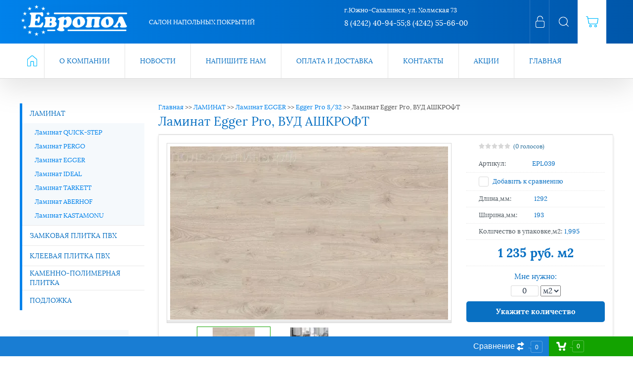

--- FILE ---
content_type: text/html; charset=utf-8
request_url: http://xn--80aaa5amcpciw9b.xn--p1ai/laminat/egger/egger-pro-vud-ashkrof
body_size: 16572
content:

	<!doctype html>
 
<html lang="ru">
	 
	<head>
		 
		<meta charset="utf-8">
		 
		<meta name="robots" content="all"/>
		 <title>Ламинат Egger Pro, ВУД АШКРОФТ</title> 
		<meta name="description" content="Ламинат Egger Pro, ВУД АШКРОФТ">
		 
		<meta name="keywords" content="Ламинат Egger Pro, ВУД АШКРОФТ">
		 
		<meta name="SKYPE_TOOLBAR" content="SKYPE_TOOLBAR_PARSER_COMPATIBLE">
		<meta name="viewport" content="width=device-width, height=device-height, initial-scale=1.0, maximum-scale=1.0, user-scalable=no">
		 
		<meta name="msapplication-tap-highlight" content="no"/>
		 
		<meta name="format-detection" content="telephone=no">
		 
		<meta http-equiv="x-rim-auto-match" content="none">
		 
		<!--  -->
		<link rel="stylesheet" href="/g/css/styles_articles_tpl.css">
		 
		<link rel="stylesheet" href="/t/v655/images/css/styles.css">
		 
		<link rel="stylesheet" href="/t/v655/images/css/designblock.scss.css">
		 
		<link rel="stylesheet" href="/t/v655/images/css/s3_styles.scss.css">
		 
		<script src="/g/libs/jquery/1.10.2/jquery.min.js"></script>
		 
		<script src="/g/s3/misc/adaptiveimage/1.0.0/adaptiveimage.js"></script>
		 
            <!-- 46b9544ffa2e5e73c3c971fe2ede35a5 -->
            <script src='/shared/s3/js/lang/ru.js'></script>
            <script src='/shared/s3/js/common.min.js'></script>
        <link rel='stylesheet' type='text/css' href='/shared/s3/css/calendar.css' /><link rel='stylesheet' type='text/css' href='/shared/highslide-4.1.13/highslide.min.css'/>
<script type='text/javascript' src='/shared/highslide-4.1.13/highslide-full.packed.js'></script>
<script type='text/javascript'>
hs.graphicsDir = '/shared/highslide-4.1.13/graphics/';
hs.outlineType = null;
hs.showCredits = false;
hs.lang={cssDirection:'ltr',loadingText:'Загрузка...',loadingTitle:'Кликните чтобы отменить',focusTitle:'Нажмите чтобы перенести вперёд',fullExpandTitle:'Увеличить',fullExpandText:'Полноэкранный',previousText:'Предыдущий',previousTitle:'Назад (стрелка влево)',nextText:'Далее',nextTitle:'Далее (стрелка вправо)',moveTitle:'Передвинуть',moveText:'Передвинуть',closeText:'Закрыть',closeTitle:'Закрыть (Esc)',resizeTitle:'Восстановить размер',playText:'Слайд-шоу',playTitle:'Слайд-шоу (пробел)',pauseText:'Пауза',pauseTitle:'Приостановить слайд-шоу (пробел)',number:'Изображение %1/%2',restoreTitle:'Нажмите чтобы посмотреть картинку, используйте мышь для перетаскивания. Используйте клавиши вперёд и назад'};</script>
<link rel="icon" href="/favicon.png" type="image/png">

<!--s3_require-->
<link rel="stylesheet" href="/g/basestyle/1.0.1/user/user.css" type="text/css"/>
<link rel="stylesheet" href="/g/basestyle/1.0.1/user/user.blue.css" type="text/css"/>
<script type="text/javascript" src="/g/basestyle/1.0.1/user/user.js" async></script>
<!--/s3_require-->

		<script src="/g/libs/jquery-bxslider/4.1.2/jquery.bxslider.min.js" type="text/javascript"></script>
		 
		<link rel="stylesheet" href="/g/libs/jquery-popover/0.0.3/jquery.popover.css">
		 
		<script src="/g/libs/jquery-popover/0.0.3/jquery.popover.min.js" type="text/javascript"></script>
		 
		<script src="/g/s3/misc/form/1.0.0/s3.form.js" type="text/javascript"></script>
		 
		<script src="https://api-maps.yandex.ru/2.1/?lang=ru_RU" type="text/javascript"></script>
		  
		<!-- <script type="text/javascript" src="/t/v655/images/js/main.js"></script> -->
		
		
		<!-- копируем -->
		
			<link rel="stylesheet" href="/g/css/styles_articles_tpl.css">

            <!-- 46b9544ffa2e5e73c3c971fe2ede35a5 -->
            <script src='/shared/s3/js/lang/ru.js'></script>
            <script src='/shared/s3/js/common.min.js'></script>
        <link rel='stylesheet' type='text/css' href='/shared/s3/css/calendar.css' /><link rel='stylesheet' type='text/css' href='/shared/highslide-4.1.13/highslide.min.css'/>
<script type='text/javascript' src='/shared/highslide-4.1.13/highslide-full.packed.js'></script>
<script type='text/javascript'>
hs.graphicsDir = '/shared/highslide-4.1.13/graphics/';
hs.outlineType = null;
hs.showCredits = false;
hs.lang={cssDirection:'ltr',loadingText:'Загрузка...',loadingTitle:'Кликните чтобы отменить',focusTitle:'Нажмите чтобы перенести вперёд',fullExpandTitle:'Увеличить',fullExpandText:'Полноэкранный',previousText:'Предыдущий',previousTitle:'Назад (стрелка влево)',nextText:'Далее',nextTitle:'Далее (стрелка вправо)',moveTitle:'Передвинуть',moveText:'Передвинуть',closeText:'Закрыть',closeTitle:'Закрыть (Esc)',resizeTitle:'Восстановить размер',playText:'Слайд-шоу',playTitle:'Слайд-шоу (пробел)',pauseText:'Пауза',pauseTitle:'Приостановить слайд-шоу (пробел)',number:'Изображение %1/%2',restoreTitle:'Нажмите чтобы посмотреть картинку, используйте мышь для перетаскивания. Используйте клавиши вперёд и назад'};</script>
<link rel="icon" href="/favicon.png" type="image/png">

<!--s3_require-->
<link rel="stylesheet" href="/g/basestyle/1.0.1/user/user.css" type="text/css"/>
<link rel="stylesheet" href="/g/basestyle/1.0.1/user/user.blue.css" type="text/css"/>
<script type="text/javascript" src="/g/basestyle/1.0.1/user/user.js" async></script>
<!--/s3_require-->
					
		
		
		
			<link rel="stylesheet" type="text/css" href="/g/shop2v2/default/css/theme.less.css">		
			<script type="text/javascript" src="/g/printme.js"></script>
		<script type="text/javascript" src="/g/shop2v2/default/js/tpl.js"></script>
		<script type="text/javascript" src="/g/shop2v2/default/js/baron.min.js"></script>
		
			<script type="text/javascript" src="/g/shop2v2/default/js/shop2.2.js"></script>
		
	<script type="text/javascript">shop2.init({"productRefs": {"922649615":{"kollekcia":{"Egger 8\/32":["1257742415"]},"torgovaa_marka":{"Egger (\u0413\u0435\u0440\u043c\u0430\u043d\u0438\u044f)":["1257742415"]},"zavod_proizvoditel_":{"Egger (\u0420\u043e\u0441\u0441\u0438\u044f)":["1257742415"]},"strana_proizvodstva_500":{"50856215":["1257742415"]},"klass_nagruzki_934":{"50849615":["1257742415"]},"klass_istirania":{"AC4":["1257742415"]},"zamok":{"Just Clic":["1257742415"]},"long":{"1292":["1257742415"]},"width":{"193":["1257742415"]},"tolsina_mm_267":{"50851815":["1257742415"]},"faska_840":{"50850215":["1257742415"]},"tip_doski_691":{"51843215":["1257742415"]},"unit":{"15631015":["1257742415"]},"kolicestvo_v_upakovke_st":{"8":["1257742415"]},"kolicestvo_v_upakovke":{"1,995":["1257742415"]},"cena_za_upakovku":{"2464":["1257742415"]},"amount":{"8":["1257742415"]},"proizvoditel_":{"53797015":["1257742415"]},"dostavka_224":{"50855615":["1257742415"]}}},"apiHash": {"getPromoProducts":"967eaeb6cfd935e28247b31de3e40e95","getSearchMatches":"26759a57565bae6d50916950b3754e8d","getFolderCustomFields":"f83c6b977bc89a8cd62cd18613c4db69","getProductListItem":"220868180b7ec12df632abd28ba8bca3","cartAddItem":"6c13775d0f20b5b30831b55bce24f39d","cartRemoveItem":"d9399f72dbe0cad2b06f799b2669556e","cartUpdate":"ea845a2e5404d84d11af7799cae97462","cartRemoveCoupon":"0575341f8d70565bbda33cb1b7658001","cartAddCoupon":"23ebb0d2188fabae7bd7104086d20f3c","deliveryCalc":"ff8a9160e78ddcbba978a4a0645f6140","printOrder":"c4873b442086086870c0c63b6a2355d3","cancelOrder":"db3d73b9cb4b048f720411238ba297dd","cancelOrderNotify":"ae7c1534e864c6439b56295040bf6c71","repeatOrder":"d0b8aae7c891a42b92ae7c06603e648c","paymentMethods":"2ce0a6563d8c469f78532dbe112f11fd","compare":"d2e8296753108ac6a4e8dbc111ff429e"},"hash": null,"verId": 1600034,"mode": "product","step": "","uri": "/magazin","IMAGES_DIR": "/d/","my": {"show_sections":true,"lazy_load_subpages":true,"buy_btn_my":"\u041a\u0443\u043f\u0438\u0442\u044c","similar":"\u043f\u043e\u0445\u043e\u0436\u0438\u0435 \u0442\u043e\u0432\u0430\u0440\u044b","thumb_width":"216px","thumb_height":"151px","s3_img_method":"r"},"shop2_cart_order_payments": 3,"cf_margin_price_enabled": 0,"maps_yandex_key":"","maps_google_key":""});</script>
		<script src="/t/v655/images/js/main.js" charset="utf-8"></script>
		<script src="/t/v655/images/js/shop_main.js" charset="utf-8"></script>
		<link rel="stylesheet" href="/g/templates/webmake/shop2/1.0.0/css/shop.scss.css">
		<script src="/g/templates/webmake/shop2/1.0.0/js/owl.carousel.min.js" charset="utf-8"></script>
		<!-- <script src="/g/templates/webmake/shop2/1.0.0/js/shop_main.js" charset="utf-8"></script> -->
		<link rel="stylesheet" href="/g/libs/photoswipe/4.1.0/photoswipe.css">
		<link rel="stylesheet" href="/g/libs/photoswipe/4.1.0/default-skin/default-skin.css">
		<script src="/g/libs/photoswipe/4.1.0/photoswipe.min.js" charset="utf-8"></script>
		<script src="/g/libs/photoswipe/4.1.0/photoswipe-ui-default.js" charset="utf-8"></script>
		
		<script src="/g/templates/webmake/shop2/1.0.0/js/jquery.formstyler.min.js"></script>
		<script src="/g/templates/webmake/shop2/1.0.0/js/jquery.responsivetabs.min.js"></script>
		<script src="/g/templates/webmake/shop2/1.0.0/js/tap_file.js" charset="utf-8"></script>
		<script src="/g/s3/misc/includeform/0.0.3/s3.includeform.js"></script>
		<script src="/g/libs/nouislider/8.5.1/nouislider.min.js"></script>
		<!-- <script src="/g/libs/jquery-bxslider/4.2.4/jquery.bxslider.min.js"></script> -->
		<script src="/g/libs/jquery-sly/1.6.1/sly.min.js"></script>
		<script src="/g/libs/jquery-slick/1.5.8/slick.min.js"></script>
		
		<!-- копируем -->
		<link rel="stylesheet" href="/t/v655/images/css/shop.scss.css">
		<link rel="stylesheet" href="/t/v655/images/mystyles.scss.css">
		<script src="/t/v655/images/myjs.js"></script>
		
		
		<script>
			$(function(){
			var i = 1;
				$('.shop2-main-header.prod-block').each(function(){
					if ((i%2)==0){$(this).addClass('second');} i++;
					})
				});
		</script>
		
		
		  
		<!--[if lt IE 10]> <script src="/g/libs/ie9-svg-gradient/0.0.1/ie9-svg-gradient.min.js"></script> <script src="/g/libs/jquery-placeholder/2.0.7/jquery.placeholder.min.js"></script> <script src="/g/libs/jquery-textshadow/0.0.1/jquery.textshadow.min.js"></script> <script src="/g/s3/misc/ie/0.0.1/ie.js"></script> <![endif]-->
		<!--[if lt IE 9]> <script src="/g/libs/html5shiv/html5.js"></script> <![endif]-->
		   
		 <link rel="stylesheet" href="/t/v655/images/site.addons.scss.css">
	</head>
	 
	<body>
		<div class="wrapper editorElement layer-type-wrapper" >
			  <div class="side-panel side-panel-74 widget-type-side_panel editorElement layer-type-widget widget-80" data-layers="['widget-52':['tablet-landscape':'inSide','tablet-portrait':'inSide','mobile-landscape':'inSide','mobile-portrait':'inSide'],'widget-56':['tablet-landscape':'inSide','tablet-portrait':'inSide','mobile-landscape':'inSide','mobile-portrait':'inSide'],'block-23 .layout_13':['tablet-landscape':'onTop','tablet-portrait':'onTop','mobile-landscape':'onTop','mobile-portrait':'onTop']]" data-phantom="1" data-position="left">
	<div class="side-panel-top">
		<div class="side-panel-button">
			<span class="side-panel-button-icon">
				<span class="side-panel-button-icon-line"></span>
				<span class="side-panel-button-icon-line"></span>
				<span class="side-panel-button-icon-line"></span>
			</span>
		</div>
		<div class="side-panel-top-inner" ></div>
	</div>
	<div class="side-panel-mask"></div>
	<div class="side-panel-content">
				<div class="side-panel-content-inner"></div>
	</div>
</div>     
			<div class="editorElement layer-type-block ui-droppable block-27" >
				<div class="editorElement layer-type-block ui-droppable block-23" >
					<div class="layout column layout_15" >
						<div class="editorElement layer-type-block ui-droppable block-26" >
							<div class="editorElement layer-type-block ui-droppable block-29" >
								<div class="site-name widget-44 widget-type-site_name editorElement layer-type-widget">
									 <a href="http://xn--80aaa5amcpciw9b.xn--p1ai"> 						 						 						<div class="sn-wrap">  
									<div class="sn-logo">
										 
										<img src="/d/logo2.png" alt="">
										 
									</div>
									   
								</div>
								 </a> 
						</div>
					</div>
					<div class="editorElement layer-type-block ui-droppable block-30" >
						<div class="site-description widget-45 widget-type-site_description editorElement layer-type-widget">
							 
							<div class="align-elem">
								Салон напольных покрытий
							</div>
							 
						</div>
					</div>
				</div>
			</div>
			<div class="layout column layout_14" >
				<div class="editorElement layer-type-block ui-droppable block-25" >
					      <div class="address-5 widget-46 address-block contacts-block widget-type-contacts_address editorElement layer-type-widget">
        <div class="inner">
            <label class="cell-icon" for="tg5">
                <div class="icon"></div>
            </label>
            <input id="tg5" class="tgl-but" type="checkbox">
            <div class="block-body-drop">
                <div class="cell-text">
                    <div class="title"><div class="align-elem">Адрес:</div></div>
                    <div class="text_body">
                        <div class="align-elem"><p>г.Южно-Сахалинск, ул. Холмская 73</p></div>
                    </div>
                </div>
            </div>
        </div>
    </div>
    	<div class="phones-6 widget-47 phones-block contacts-block widget-type-contacts_phone editorElement layer-type-widget">
		<div class="inner">
			<label class="cell-icon" for="tg-phones-6">
				<div class="icon"></div>
			</label>
			<input id="tg-phones-6" class="tgl-but" type="checkbox">
			<div class="block-body-drop">
				<div class="cell-text">
					<div class="title"><div class="align-elem">Телефон:</div></div>
					<div class="text_body">
						<div class="align-elem">
															<div><a href="tel:8 (4242) 40-94-55;">8 (4242) 40-94-55;</a></div><div><a href="tel:8 (4242) 55-66-00">8 (4242) 55-66-00</a></div>													</div>
					</div>
				</div>
			</div>
		</div>
	</div>
  
				</div>
			</div>
			<div class="layout column layout_13" >
				<div class="editorElement layer-type-block ui-droppable block-24" >
					<div class="layout column layout_9" >
						  <div class="authorization-9 widget-50 lined_mode authorization-init widget-type-authorization editorElement layer-type-widget">
			<label class="header" for="auth-tg9">
			<div class="header-text"><div class="align-elem">Авторизация</div></div>
		</label>
		<input id="auth-tg9" class="tgl-but" type="checkbox">		<div class="block-body-drop">
		<div class="block-body">
												<form method="post" action="/registraciya">
						<div class="form-inner">
							<div class="block-table">
								<input type="hidden" name="mode" value="login" />
								<div class="block-tr">
									<div class="title"><label for="auth-login" class="login-title">Логин:</label></div>									<input type="text" id="auth-login" class="auth-login" name="login" value="" />
								</div>

								<div class="block-tr">
									<div class="title"><label for="auth-password" class="password-title">Пароль:</label></div>									<div class="row">
										<input type="password" id="auth-password" class="auth-password" name="password" value="" />
										<button type="submit" class="signin-btn">Вход</button>									</div>
								</div>
							</div>
													</div>
						<div class="block-tr2">
							<div class="remember-me" wm-select="true" wm-selector=".authorization-[item_id] .remember-me"><label><input type="checkbox" onclick="this.value=(this.value=='0'?'1':'0');" value="0" name="remember" /> Запомнить меня</label></div>							<div class="authorization-links">
								<a href="/registraciya/register" class="register">Регистрация</a>								<a href="/registraciya/forgot_password" class="forgot">Забыли пароль?</a>							</div>
						</div>
					<re-captcha data-captcha="recaptcha"
     data-name="captcha"
     data-sitekey="6LcOAacUAAAAAI2fjf6MiiAA8fkOjVmO6-kZYs8S"
     data-lang="ru"
     data-rsize="invisible"
     data-type="image"
     data-theme="light"></re-captcha></form>
									</div>
	</div>
</div>  
					</div>
					<div class="layout column layout_10" >
						    
						      
    
<div class="search-online-store">
    <div class="block-title">Расширенный поиск</div>

    <div class="block-body">
        <form class="dropdown" action="/magazin/search" enctype="multipart/form-data">
            <input type="hidden" name="sort_by" value="">
            
	        	
	                <div class="row search_price range_slider_wrapper">
	                        <div class="row-title">Цена (руб.):</div>
	                        <div class="price_range clear-self">
	                                <input name="s[price][min]" type="tel" size="5" class="small low" value="0" />
	                                <input name="s[price][max]" type="tel" size="5" class="small hight" data-max="40000" value="40000" />
	                        </div>
	                        <div class="input_range_slider"></div>
	                </div>
	
	        
                            <div class="field text">
                    <label class="field-title" for="s[name]">Название:</label><br>
                    <label class="input"><input type="text" name="s[name]" id="s[name]" value=""></label>
                </div>
            
                            <div class="field text">
                    <label class="field-title" for="s[article">Артикул:</label><br>
                    <label class="input"><input type="text" name="s[article]" id="s[article" value=""></label>
                </div>
            
                            <div class="field text">
                    <label class="field-title" for="search_text">Текст:</label><br>
                    <label class="input"><input type="text" name="search_text" id="search_text"  value=""></label>
                </div>
                        
                            <div class="field select">
                    <span class="field-title">Выберите категорию:</span><br>
                    <select name="s[folder_id]" id="s[folder_id]">
                        <option value="">Все</option>
                                                                                    <option value="493264041" >
                                     ЛАМИНАТ
                                </option>
                                                                                                                <option value="493263241" >
                                    &raquo; Ламинат QUICK-STEP
                                </option>
                                                                                                                <option value="35356415" >
                                    &raquo; Ламинат PERGO
                                </option>
                                                                                                                <option value="35358415" >
                                    &raquo; Ламинат EGGER
                                </option>
                                                                                                                <option value="55897815" >
                                    &raquo;&raquo; Egger Pro 8/32
                                </option>
                                                                                                                <option value="55898015" >
                                    &raquo;&raquo; Egger Pro 8/33
                                </option>
                                                                                                                <option value="74339615" >
                                    &raquo;&raquo; Egger Pro 12/33
                                </option>
                                                                                                                <option value="74339815" >
                                    &raquo;&raquo; Egger Pro 8/32 Aqua +
                                </option>
                                                                                                                <option value="74340015" >
                                    &raquo;&raquo; Egger Pro 8/33 Aqua+
                                </option>
                                                                                                                <option value="74340215" >
                                    &raquo;&raquo; Egger Pro 8/32 V4
                                </option>
                                                                                                                <option value="35353615" >
                                    &raquo; Ламинат IDEAL
                                </option>
                                                                                                                <option value="35357415" >
                                    &raquo; Ламинат TARKETT
                                </option>
                                                                                                                <option value="35358615" >
                                    &raquo; Ламинат ABERHOF
                                </option>
                                                                                                                <option value="35359215" >
                                    &raquo; Ламинат KASTAMONU
                                </option>
                                                                                                                <option value="493263641" >
                                     ЗАМКОВАЯ ПЛИТКА ПВХ
                                </option>
                                                                                                                <option value="493263841" >
                                     КЛЕЕВАЯ ПЛИТКА ПВХ
                                </option>
                                                                                                                <option value="484574015" >
                                     КАМЕННО-ПОЛИМЕРНАЯ ПЛИТКА
                                </option>
                                                                                                                <option value="136122815" >
                                     ПОДЛОЖКА
                                </option>
                                                                        </select>
                </div>

                <div id="shop2_search_custom_fields"></div>
            
                        
            
                            <div class="field select">
                    <span class="field-title">Новинка:</span><br>
                    <select name="s[new]">
                        <option value="">Все</option>
                        <option value="1">да</option>
                        <option value="0">нет</option>
                    </select>
                </div>
            
                            <div class="field select">
                    <span class="field-title">Спецпредложение:</span><br>
                    <select name="s[special]">
                        <option value="">Все</option>
                        <option value="1">да</option>
                        <option value="0">нет</option>
                    </select>
                </div>
            
                            <div class="field select">
                    <span class="field-title">Результатов на странице:</span>
                    <select name="s[products_per_page]">
                                                                                                        <option value="5">5</option>
                                                                                <option value="20">20</option>
                                                                                <option value="35">35</option>
                                                                                <option value="50">50</option>
                                                                                <option value="65">65</option>
                                                                                <option value="80">80</option>
                                                                                <option value="95">95</option>
                                            </select>
                </div>
            
            <div class="submit">
                <button type="submit" class="search-btn">Найти</button>
            </div>
        <re-captcha data-captcha="recaptcha"
     data-name="captcha"
     data-sitekey="6LcOAacUAAAAAI2fjf6MiiAA8fkOjVmO6-kZYs8S"
     data-lang="ru"
     data-rsize="invisible"
     data-type="image"
     data-theme="light"></re-captcha></form>
    </div>
</div><!-- Search Form -->					</div>
					<div class="layout column layout_8" >
						   
						  <div id="shop2-cart-preview" class="cart-wr cart-disabled">
	<a href="/magazin/cart" class="cart-in">
		<span class="cart-ico-wr">
		 <img src="/t/images/icart.png" width=25 height=22 alt="">
		</span>
					</a>
	<div class="cart-block-appear">
		<div class="cart-block-title">Корзина 
			<div class="close-btn">
				<svg xmlns="http://www.w3.org/2000/svg" xmlns:xlink="http://www.w3.org/1999/xlink" preserveAspectRatio="xMidYMid" width="10" height="10" viewBox="0 0 10 10" class="close-icon-wr">
				<path d="M7.090,4.968 C7.090,4.968 9.504,7.382 9.504,7.382 C10.090,7.968 10.090,8.918 9.504,9.504 C8.918,10.090 7.969,10.089 7.383,9.504 C7.383,9.504 4.969,7.090 4.969,7.090 C4.969,7.090 2.554,9.504 2.554,9.504 C1.969,10.090 1.019,10.090 0.433,9.504 C-0.153,8.918 -0.153,7.968 0.433,7.382 C0.433,7.382 2.847,4.968 2.847,4.968 C2.847,4.968 0.433,2.554 0.433,2.554 C-0.153,1.968 -0.153,1.018 0.433,0.433 C1.018,-0.153 1.969,-0.153 2.554,0.433 C2.554,0.433 4.968,2.847 4.968,2.847 C4.968,2.847 7.383,0.433 7.383,0.433 C7.969,-0.153 8.918,-0.153 9.504,0.433 C10.090,1.018 10.090,1.968 9.504,2.554 C9.504,2.554 7.090,4.968 7.090,4.968 Z" class="close-icon"/>
				</svg>
			</div>
		</div>
		<div class="cart-total-amount">0 шт.</div>
		<div class="cart-total-sum">0 <span>руб.</span></div>
		<a href="/magazin/cart" class="cart-btn">Оформить заказ</a>
	</div>
</div>					</div>
				</div>
			</div>
		</div>
	</div>
	<div class="editorElement layer-type-block ui-droppable block-28" >
		<div class="widget-52 horizontal menu-17 wm-widget-menu widget-type-menu_horizontal editorElement layer-type-widget" data-screen-button="none" data-responsive-tl="button" data-responsive-tp="button" data-responsive-ml="columned" data-more-text="..." data-child-icons="0">
			 
			<div class="menu-button">
				Меню
			</div>
			 
			<div class="menu-scroll">
				     <ul><li class="home-button"><a href="/"></a></li><li class="delimiter"></li><li class="menu-item"><a href="/o-kompanii" ><span class="menu-item-text">О компании</span></a></li><li class="delimiter"></li><li class="menu-item"><a href="/news" ><span class="menu-item-text">Новости</span></a></li><li class="delimiter"></li><li class="menu-item"><a href="/napishite-nam" ><span class="menu-item-text">Напишите нам</span></a></li><li class="delimiter"></li><li class="menu-item"><a href="/oplata-i-dostavka" ><span class="menu-item-text">Оплата и доставка</span></a></li><li class="delimiter"></li><li class="menu-item"><a href="/kontakty" ><span class="menu-item-text">Контакты</span></a></li><li class="delimiter"></li><li class="menu-item"><a href="/specials" ><span class="menu-item-text">Акции</span></a></li><li class="delimiter"></li><li class="menu-item"><a href="http://xn--80aaa5amcpciw9b.xn--p1ai/" ><span class="menu-item-text">Главная</span></a></li></ul> 
			</div>
			 
		</div>
	</div>
	
	 
	  
	<div class="editorElement layer-type-block ui-droppable block-32" >
		<div class="layout column layout_26" >
			<div class="editorElement layer-type-block ui-droppable block-33" >
				<div class="widget-56 treemenu menu-25 wm-widget-menu vertical widget-type-menu_vertical editorElement layer-type-widget" data-child-icons="0">
					   
					<div class="menu-button">
						Меню
					</div>
					 
					<div class="menu-scroll">
						    						 <ul><li class="opened menu-item"><a href="/laminat" ><span class="menu-item-text">ЛАМИНАТ</span></a><ul class="level-2"><li><a href="/laminat/quick-step" >Ламинат QUICK-STEP</a></li><li><a href="/laminat/pergo" >Ламинат PERGO</a></li><li class="opened"><a href="/laminat/egger" >Ламинат EGGER</a><ul class="level-3"><li class="opened active"><a href="/laminat/egger/egger-pro-8-32" >Egger Pro 8/32</a></li><li><a href="/laminat/egger/egger-pro-8-33" >Egger Pro 8/33</a></li><li><a href="/laminat/egger/egger-pro-12-33" >Egger Pro 12/33</a></li><li><a href="/laminat/egger/egger-pro-8-32-aqua" >Egger Pro 8/32 Aqua +</a></li><li><a href="/laminat/egger/egger-pro-8-33-aqua" >Egger Pro 8/33 Aqua+</a></li><li><a href="/laminat/egger/egger-pro-8-32-v4" >Egger Pro 8/32 V4</a></li></ul></li><li><a href="/laminat/ideal" >Ламинат IDEAL</a></li><li><a href="/laminat/tarkett" >Ламинат TARKETT</a></li><li><a href="/laminat/aberhof" >Ламинат ABERHOF</a></li><li><a href="/laminat/kastamonu" >Ламинат KASTAMONU</a></li></ul></li><li class="delimiter"></li><li class="menu-item"><a href="/plitka-pvkh-zamkovaya" ><span class="menu-item-text">ЗАМКОВАЯ ПЛИТКА ПВХ</span></a></li><li class="delimiter"></li><li class="menu-item"><a href="/plitka-pvkh-kleyevaya" ><span class="menu-item-text">КЛЕЕВАЯ ПЛИТКА ПВХ</span></a></li><li class="delimiter"></li><li class="menu-item"><a href="/kamenno-polimernaya-plitka" ><span class="menu-item-text">КАМЕННО-ПОЛИМЕРНАЯ ПЛИТКА</span></a></li><li class="delimiter"></li><li class="menu-item"><a href="/magazin/folder/podlozhka" ><span class="menu-item-text">ПОДЛОЖКА</span></a></li></ul>					</div>
					 
				</div>
				  				  				  
				  	
	
	
	
	
	<div class="blocklist blocklist-34 widget-62 vertical_mode widget-type-block_list editorElement layer-type-widget" data-slider="0,0,0,0,0" data-swipe="0,1,1,1,1" data-setting-mode="vertical" data-setting-pause="4000" data-setting-auto="1" data-setting-controls="1,1,1,1,1" data-setting-pager="1,1,1,1,1" data-setting-pager_selector=".blocklist-34 .pager-wrap" data-setting-prev_selector=".blocklist-34 .prev" data-setting-next_selector=".blocklist-34 .next" data-setting-count="3" data-setting-columns="4,2,2,2,1" data-setting-move="" data-setting-prev_text="" data-setting-next_text="" data-setting-auto_controls_selector=".blocklist-34 .auto_controls" data-setting-auto_controls="0,0,0,0,0" data-setting-autoControlsCombine="0">

				<div class="header">
			<div class="header_text"><div class="align-elem">Почему мы?</div></div>
					</div>
						<div class="body-outer">
			<div class="body">
				<div class="swipe-shadow-left"></div>
				<div class="swipe-shadow-right"></div>
				<div class="list"><div class="item-outer"><div class="item"><div class="image"><span class="img-convert img-contain"><img src="/thumb/2/IzFVEHJUYZDGWqrXwaayqA/r/d/icc3.png" alt="Значимость этих проблем"></span></div><div class="text"><div class="align-elem"><p>Доступные цены</p></div></div></div></div><div class="item-outer"><div class="item"><div class="image"><span class="img-convert img-contain"><img src="/thumb/2/CBSWhkleABgRG3t4ZCksyA/r/d/icc4.png" alt="Таким образом дальнейшее развитие различных"></span></div><div class="text"><div class="align-elem"><p>Хорошее качество</p></div></div></div></div><div class="item-outer"><div class="item"><div class="image"><span class="img-convert img-contain"><img src="/thumb/2/DemThXzwC1bs85RNaItJlQ/r/d/icc2.png" alt="Таким образом дальнейшее развитие различных"></span></div><div class="text"><div class="align-elem"><p>Индивидуальный подход</p></div></div></div></div><div class="item-outer"><div class="item"><div class="image"><span class="img-convert img-contain"><img src="/thumb/2/cP74HxuUpdje_Y5eJyh-mw/r/d/icc1.png" alt="Таким образом дальнейшее развитие различных"></span></div><div class="text"><div class="align-elem"><p>Доставка заказа</p></div></div></div></div></div>
			</div>
		</div>
		<div class="footer">
								</div>
							<div class="controls">
				<span class="prev"></span>
				<span class="next"></span>
			</div>
			
		<div class="bx-pager-wrap">
			<div class="bx-auto_controls">
									<div class="auto_controls"></div>
			
									<div class="pager-wrap"></div>
			
			</div>
		</div>

	</div>
				  
				  
				    
			</div>
		</div>
		<div class="layout column layout_22" >
			<div class="editorElement layer-type-block ui-droppable block-31" >
				
								  
				<div class="editorElement layer-type-block ui-droppable block-34" >
					
<div class="widget-84 path widget-type-path editorElement layer-type-widget" data-url="/"><a href="/">Главная</a> >> <a href="/laminat">ЛАМИНАТ</a> >> <a href="/laminat/egger">Ламинат EGGER</a> >> <a href="/laminat/egger/egger-pro-8-32">Egger Pro 8/32</a> >> Ламинат Egger Pro, ВУД АШКРОФТ</div>										<h1 class="h1 widget-58 widget-type-h1 editorElement layer-type-widget">
						Ламинат Egger Pro, ВУД АШКРОФТ
					</h1>
															<article class="content-30 content widget-59 widget-type-content editorElement layer-type-widget ">
	<div class="shop2-cookies-disabled shop2-warning hide"></div>
	
	
	
		
							
			
							
			
							
			
		
					<div class="shop2-product-mode-wr">
	<form 
		method="post" 
		action="/magazin?mode=cart&amp;action=add" 
		accept-charset="utf-8"
		class="product-shop2 clear-self">

		<input type="hidden" name="kind_id" value="1257742415"/>
		<input type="hidden" name="product_id" value="922649615"/>
		<input type="hidden" name="meta" value='{&quot;kollekcia&quot;:&quot;Egger 8\/32&quot;,&quot;torgovaa_marka&quot;:&quot;Egger (\u0413\u0435\u0440\u043c\u0430\u043d\u0438\u044f)&quot;,&quot;zavod_proizvoditel_&quot;:&quot;Egger (\u0420\u043e\u0441\u0441\u0438\u044f)&quot;,&quot;strana_proizvodstva_500&quot;:50856215,&quot;klass_nagruzki_934&quot;:[&quot;50849615&quot;],&quot;klass_istirania&quot;:&quot;AC4&quot;,&quot;zamok&quot;:&quot;Just Clic&quot;,&quot;long&quot;:1292,&quot;width&quot;:193,&quot;tolsina_mm_267&quot;:50851815,&quot;faska_840&quot;:[&quot;50850215&quot;],&quot;tip_doski_691&quot;:51843215,&quot;unit&quot;:15631015,&quot;kolicestvo_v_upakovke_st&quot;:&quot;8&quot;,&quot;kolicestvo_v_upakovke&quot;:&quot;1,995&quot;,&quot;cena_za_upakovku&quot;:2464,&quot;amount&quot;:8,&quot;proizvoditel_&quot;:53797015,&quot;dostavka_224&quot;:[&quot;50855615&quot;]}'/>
		
		<div class="product-l-side-wr">
			<div class="product-l-side">
				<div class="product-label">
														</div>
				<div class="product-image-slick slick-slider" >
										<div>
					<a href="/d/039.jpg" onclick="return hs.expand(this, {slideshowGroup: 'gr1'})">
					<img src="/thumb/2/0CnCnogd3WsJHbjzyynvyA/566r364/d/039.jpg" alt="Ламинат Egger Pro, ВУД АШКРОФТ" title="Ламинат Egger Pro, ВУД АШКРОФТ" /></a>
					</div>
															<div>
						<a href="/d/039-1.jpg" onclick="return hs.expand(this, {slideshowGroup: 'gr1'})">
						<img src="/thumb/2/d6dTYcOHTm03RcPruTfwzQ/566r364/d/039-1.jpg" alt="" />
						</a>
					</div>
									</div>
								<div class="slick-slider-product slick-slider">
										<div>
					<img src="/thumb/2/Vv38dTYdz4nyDhV2ajA58g/76r52/d/039.jpg" alt="" />
					</div>
															<div>
						<img src="/thumb/2/CzDbyA2ahGGwEUyinyrmFQ/76r52/d/039-1.jpg" alt="" />
					</div>
									</div>
				
									<div class="yashare">
						<script type="text/javascript" src="http://yandex.st/share/share.js" charset="utf-8"></script>
						
						<style type="text/css">
							
						</style>
						
						<div class="yashare-auto-init" data-yashareL10n="ru" data-yashareType="small" data-yashareQuickServices="vkontakte,facebook,twitter,odnoklassniki,moimir,gplus"data-yashareTheme="counter"></div>
					</div>
							</div>
		</div>
		<div class="product-r-side">
			
			
	
	<div class="tpl-rating-block"><div class="tpl-stars"><div class="tpl-rating" style="width: 0%;"></div></div>(0 голосов)</div>

				
	
					
	
	
					<div class="shop2-product-article"><span>Артикул:</span> EPL039</div>
	
	
            
            
			<div class="details-product">

				<table class="shop2-product-options">
			<div class="product-compare">
			<label>
				<input type="checkbox" value="1257742415"/>
				Добавить к сравнению
			</label>
		</div>
		
<tr class="odd"><th>Длина,мм:</th><td>1292 </td></tr><tr class="even"><th>Ширина,мм:</th><td>193 </td></tr><tr class="odd"><th>Количество в упаковке,м2:</th><td>1,995 </td></tr></table>				<div class="shop2-clear-container"></div>
			</div>
							
				<div class="add-form">
					<div class="price-product">
							
								<div class="price-current ">
		<strong>1&nbsp;235</strong> руб.		м2
	</div>
					</div>
					
									</div>
								<div class="amount_me">
					<div class="need_it">Мне нужно:</div>
					<input type="hidden" name="amount" value="9876543210" />					<input type="text" name="pre-amount" value="0" data-long="1292" data-unit="Упаковка" data-price="1235" data-width="193" data-amount="8"/>
					<select name="type-unit">
						<option value="1">м2</option>						<option value="2">шт</option>					</select>
					<div class="amount-result">
												Укажите количество
					</div>
				</div>
								
				<div class="product-btn">
					
			<button class="shop-product-btn type-3 buy" type="submit">
			<span>Купить				<div class="btn-shop-icon-wr">
				<svg xmlns="http://www.w3.org/2000/svg" xmlns:xlink="http://www.w3.org/1999/xlink" preserveAspectRatio="xMidYMid" width="17" height="24" viewBox="0 0 17 24">
					<path d="M16.932,10.825 C16.932,10.825 15.052,16.551 15.052,16.551 C14.858,17.007 14.643,17.360 14.276,17.568 C14.010,17.769 13.686,17.886 13.334,17.886 C13.334,17.886 5.532,17.886 5.532,17.886 C5.062,17.886 4.638,17.677 4.346,17.340 C4.331,17.326 4.316,17.307 4.303,17.291 C4.299,17.289 4.298,17.286 4.296,17.284 C4.137,17.098 4.015,16.874 3.948,16.618 C3.948,16.618 2.562,10.944 2.562,10.944 C2.562,10.944 1.603,10.944 1.603,10.944 C0.725,10.944 0.012,10.211 0.012,9.304 C0.012,8.395 0.725,7.662 1.603,7.662 C1.603,7.662 3.725,7.662 3.725,7.662 C4.345,7.662 4.879,8.026 5.141,8.557 C5.241,8.708 5.319,8.873 5.366,9.060 C5.366,9.060 6.362,14.475 6.362,14.475 C6.362,14.475 12.431,14.475 12.431,14.475 C12.431,14.475 13.858,9.974 13.858,9.974 C14.086,9.097 14.959,8.576 15.808,8.812 C16.657,9.046 17.160,9.948 16.932,10.825 ZM13.191,5.969 C13.191,5.969 11.062,5.969 11.062,5.969 C11.062,5.969 11.062,8.102 11.062,8.102 C11.062,8.805 10.492,9.375 9.789,9.375 C9.789,9.375 9.773,9.375 9.773,9.375 C9.070,9.375 8.500,8.805 8.500,8.102 C8.500,8.102 8.500,5.969 8.500,5.969 C8.500,5.969 6.403,5.969 6.403,5.969 C5.697,5.969 5.125,5.397 5.125,4.691 C5.125,4.691 5.125,4.684 5.125,4.684 C5.125,3.978 5.697,3.406 6.403,3.406 C6.403,3.406 8.500,3.406 8.500,3.406 C8.500,3.406 8.500,1.273 8.500,1.273 C8.500,0.570 9.070,-0.000 9.773,-0.000 C9.773,-0.000 9.789,-0.000 9.789,-0.000 C10.492,-0.000 11.062,0.570 11.062,1.273 C11.062,1.273 11.062,3.406 11.062,3.406 C11.062,3.406 13.191,3.406 13.191,3.406 C13.897,3.406 14.469,3.978 14.469,4.684 C14.469,4.684 14.469,4.691 14.469,4.691 C14.469,5.397 13.897,5.969 13.191,5.969 ZM6.390,18.750 C7.555,18.750 8.500,19.701 8.500,20.875 C8.500,22.049 7.555,23.000 6.390,23.000 C5.226,23.000 4.281,22.049 4.281,20.875 C4.281,19.701 5.226,18.750 6.390,18.750 ZM13.187,18.750 C14.361,18.750 15.312,19.701 15.312,20.875 C15.312,22.049 14.361,23.000 13.187,23.000 C12.014,23.000 11.062,22.049 11.062,20.875 C11.062,19.701 12.014,18.750 13.187,18.750 Z" class="btn-shop-icon"/></svg>
				</div>
			</span>
		</button>
	

<input type="hidden" value="Ламинат Egger Pro, ВУД АШКРОФТ" name="product_name" />
<input type="hidden" value="http://xn--80aaa5amcpciw9b.xn--p1ai/laminat/egger/egger-pro-vud-ashkrof" name="product_link" />					
						                <div class="buy-one-click"><a class="shop2-btn"  href="/kupit-v-odin-klik">Купить в один клик</a></div>
	                				</div>
					</div>
	<re-captcha data-captcha="recaptcha"
     data-name="captcha"
     data-sitekey="6LcOAacUAAAAAI2fjf6MiiAA8fkOjVmO6-kZYs8S"
     data-lang="ru"
     data-rsize="invisible"
     data-type="image"
     data-theme="light"></re-captcha></form><!-- Product -->
		



	<div id="product_tabs" class="shop-product-data">
					<ul class="shop-product-tabs">
				<li class="active-tab"><a href="#shop2-tabs-1"><span>Параметры</span></a></li><li ><a href="#shop2-tabs-01"><span>Отзывы</span></a></li>
			</ul>

						<div class="shop-product-desc">
				
								<div class="desc-area active-area" id="shop2-tabs-1">
					<table class="shop2-product-params"><tr class="even"><th>Коллекция</th><td>Egger 8/32 </td></tr><tr class="odd"><th>Торговая марка</th><td>Egger (Германия) </td></tr><tr class="even"><th>Завод-производитель</th><td>Egger (Россия) </td></tr><tr class="odd"><th>Страна производства</th><td>Россия</td></tr><tr class="even"><th>Класс нагрузки</th><td>32</td></tr><tr class="odd"><th>Класс истирания</th><td>AC4 </td></tr><tr class="even"><th>Длина,мм</th><td>1292 </td></tr><tr class="odd"><th>Ширина,мм</th><td>193 </td></tr><tr class="even"><th>Толщина,мм</th><td>8</td></tr><tr class="odd"><th>Фаска</th><td>без фаски</td></tr><tr class="even"><th>Тип доски</th><td>однополосная</td></tr><tr class="odd"><th>Продажная единица</th><td>Упаковка</td></tr><tr class="even"><th>Количество в упаковке,м2</th><td>1,995 </td></tr><tr class="odd"><th>Количество, шт. в упаковке</th><td>8 </td></tr><tr class="even"><th>Производитель</th><td>EGGER</td></tr><tr class="odd"><th>Доставка</th><td>14-21 день</td></tr></table>
					<div class="shop2-clear-container"></div>
				</div>
				
								
								
				
				
				
								<div class="desc-area " id="shop2-tabs-01">
                    	
	
	
					<div class="tpl-block-header">Авторизуйтесь, чтобы оставить комментарий</div>
			<form method="post" class="tpl-form tpl-auth" action="/registraciya/login">
		
	<div class="tpl-left">
		<div class="tpl-field">
			<div class="tpl-title">Введите Ваш e-mail:</div>
			<div class="tpl-value">
				<input type="text" name="login" value="" />
			</div>
		</div>

		<div class="tpl-field">
			<div class="tpl-title">Введите Ваш пароль:</div>
			<div class="tpl-value clearfix">
			<input class="pull-left" type="password" name="password" />
			<button class="tpl-button pull-right" type="submit">Войти</button>
			</div>
		</div>

		<div class="tpl-field">
			<label class="tpl-title">
			<input type="checkbox" onclick="this.value=(this.value=='0'?'1':'0');" value="0" name="remember" />
				Запомнить меня
			</label>
		</div>
		
					<div class="tpl-field">
				<a href="/registraciya/register">Регистрация</a>
			</div>
			</div>

	<div class="tpl-right">
		<div class="tpl-field">
			Если Вы уже зарегистрированы на нашем сайте, но забыли пароль или Вам не пришло письмо подтверждения, воспользуйтесь формой восстановления пароля.
		</div>
		
		<div class="tpl-field">
			<a class="tpl-button" href="/registraciya/forgot_password">Восстановить пароль</a>
		</div>
	</div>
	<div class="clear"></div>
<re-captcha data-captcha="recaptcha"
     data-name="captcha"
     data-sitekey="6LcOAacUAAAAAI2fjf6MiiAA8fkOjVmO6-kZYs8S"
     data-lang="ru"
     data-rsize="invisible"
     data-type="image"
     data-theme="light"></re-captcha></form>		
	                    <div class="shop2-clear-container"></div>
                </div>
                			</div><!-- Product Desc -->
		
				<div class="shop2-clear-container"></div>
	</div>
	<p><a href="javascript:shop2.back()" class="shop2-btn shop2-btn-back">Назад</a></p>
</div>

	


        
            <h4 class="shop2-product-folders-header">Находится в разделах</h4>
        <div class="shop2-product-folders"><a href="/laminat/egger/egger-pro-8-32">Egger Pro 8/32<span></span></a></div>
    

	


	

	</article>
				</div>
				       
				    	
	
	
	
	<div class="partners partners-32 widget-61 horizontal_mode widget-type-partners editorElement layer-type-widget" data-slider="0,0,0,0,0" data-swipe="0,0,1,1,1" data-setting-mode="horizontal" data-setting-pause="4000" data-setting-auto="1" data-setting-controls="1,1,1,1,1" data-setting-pager="0,1,1,1,1" data-setting-pager_selector=".partners-32 .pager-wrap" data-setting-prev_selector=".partners-32 .prev" data-setting-next_selector=".partners-32 .next" data-setting-count="5" data-setting-columns="auto,3,3,2,1" data-setting-move="" data-setting-prev_text="" data-setting-next_text="" data-setting-auto_controls_selector=".partners-32 .auto_controls" data-setting-auto_controls="0,0,0,0,0" data-setting-autoControlsCombine="0">

					<div class="header">
				<div class="header_text">Производители</div>
							</div>
				<div class="body-outer">
			<div class="body">
				<div class="swipe-shadow-left"></div>
				<div class="swipe-shadow-right"></div>
				<div class="list"><div class="item-outer"><div class="item"><a href="http://xn--80aaa5amcpciw9b.xn--p1ai/laminat/tarkett"><img src="/thumb/2/qtjPA57Qq5vcfUQZ76bzuQ/83r100/d/73816d3076c99a3acab8199c0875ca33f126214.jpg" alt="TARKETT"></a></div></div><div class="item-outer"><div class="item"><a href="http://xn--80aaa5amcpciw9b.xn--p1ai/plitka-pvkh-zamkovaya/vinilovaya-plitka-pergo"><img src="/thumb/2/jAGOS_qVKtUWVkGHa_QQaw/83r100/d/pergo-small.png" alt="PERGO"></a></div></div><div class="item-outer"><div class="item"><a href="http://xn--80aaa5amcpciw9b.xn--p1ai/laminat/quick-step"><img src="/thumb/2/BD95g0pQ1iOACGgWPDvnQw/83r100/d/plinusaquickstep.jpg" alt="QUICK-STEP"></a></div></div><div class="item-outer"><div class="item"><a href="http://xn--80aaa5amcpciw9b.xn--p1ai/laminat/egger"><img src="/thumb/2/uUH10lA3CeYuhFMgVJ0qug/83r100/d/73841d3076c99a3acab8199c0875ca33f126214.jpg" alt="EGGER"></a></div></div><div class="item-outer"><div class="item"><a href="http://xn--80aaa5amcpciw9b.xn--p1ai/laminat/kastamonu"><img src="/thumb/2/mQ1GW-e78X7T4y1YSPuMDg/83r100/d/116273_99853d3076c99a3acab8199c0875ca33f126214.jpg" alt="KASTAMONU"></a></div></div><div class="item-outer"><div class="item"><a href="http://xn--80aaa5amcpciw9b.xn--p1ai/laminat/ideal"><img src="/thumb/2/KPak82xtq0YKvFidYpS2QA/83r100/d/969_thumb.jpg" alt="IDEAL"></a></div></div><div class="item-outer"><div class="item"><a href="http://xn--80aaa5amcpciw9b.xn--p1ai/laminat/aberhof"><img src="/thumb/2/0QPA3vhAezJr1xQuyg5c5g/83r100/d/199.jpg" alt="ABERHOF"></a></div></div></div>
			</div>
		</div>
		<div class="footer">
								</div>
							<div class="controls">
				<span class="prev"></span>
				<span class="next"></span>
			</div>
			
		<div class="bx-pager-wrap">
			<div class="bx-auto_controls">
									<div class="bx-auto_controls">
				<div class="auto_controls"></div>
			</div>
			
									<div class="pager-wrap"></div>
			
			</div>
		</div>
	</div>
  
			</div>
		</div>
	</div>
	<div class="editorElement layer-type-block ui-droppable block-35" >
		<div class="editorElement layer-type-block ui-droppable block-36" >
			<div class="editorElement layer-type-text text-2" >
				Мы находимся
			</div>
			<div class="layout columned columns-3 layout_37_id_48" >
				<div class="layout column layout_48" >
					<div class="editorElement layer-type-block ui-droppable block-38" >
						      <div class="address-39 widget-64 address-block contacts-block widget-type-contacts_address editorElement layer-type-widget">
        <div class="inner">
            <label class="cell-icon" for="tg39">
                <div class="icon"></div>
            </label>
            <input id="tg39" class="tgl-but" type="checkbox">
            <div class="block-body-drop">
                <div class="cell-text">
                    <div class="title"><div class="align-elem">Адрес:</div></div>
                    <div class="text_body">
                        <div class="align-elem"><p>г.Южно-Сахалинск, ул. Холмская 73</p></div>
                    </div>
                </div>
            </div>
        </div>
    </div>
  
					</div>
				</div>
				<div class="layout column layout_49" >
					<div class="editorElement layer-type-block ui-droppable block-39" >
						  	<div class="schedule-40 widget-65 schedule-block contacts-block widget-type-contacts_schedule editorElement layer-type-widget">
		<div class="inner">
			<label class="cell-icon" for="tg-schedule-40">
				<div class="icon"></div>
			</label>
			<input id="tg-schedule-40" class="tgl-but" type="checkbox">
			<div class="block-body-drop">
				<div class="cell-text">
					<div class="title"><div class="align-elem">График работы:</div></div>
					<div class="text_body">
						<div class="align-elem">Пн - Пт  10:00 - 19:00<br />
Сб - Вс  10:00 - 18:00</div>
					</div>
				</div>
			</div>
		</div>
	</div>
  
					</div>
				</div>
				<div class="layout column layout_50" >
					<div class="editorElement layer-type-block ui-droppable block-40" >
						  	<div class="phones-41 widget-66 phones-block contacts-block widget-type-contacts_phone editorElement layer-type-widget">
		<div class="inner">
			<label class="cell-icon" for="tg-phones-41">
				<div class="icon"></div>
			</label>
			<input id="tg-phones-41" class="tgl-but" type="checkbox">
			<div class="block-body-drop">
				<div class="cell-text">
					<div class="title"><div class="align-elem">Телефон:</div></div>
					<div class="text_body">
						<div class="align-elem">
															<div><a href="tel:8 (4242) 40-94-55;">8 (4242) 40-94-55;</a></div><div><a href="tel:8 (4242) 55-66-00">8 (4242) 55-66-00</a></div>													</div>
					</div>
				</div>
			</div>
		</div>
	</div>
  
					</div>
				</div>
			</div>
		</div>
		<div class="widget-67 map-42 widget-type-map editorElement layer-type-widget" data-controls="searchControl,rulerControl" id="widgetMap42" data-center="46.967140, 142.700800" data-zoom="11" data-type="yandex#map">
			   
			<input type="hidden" name="widgetMap42" value="[{&quot;preset&quot; : &quot;islands#lightblueStretchyIcon&quot;,&quot;point&quot;: &quot;46.967140, 142.700800&quot;, &quot;iconContent&quot;: &quot;\u0421\u0430\u043b\u043e\u043d \u043d\u0430\u043f\u043e\u043b\u044c\u043d\u044b\u0445 \u043f\u043e\u043a\u0440\u044b\u0442\u0438\u0439 \u0415\u0412\u0420\u041e\u041f\u041e\u041b&quot;, &quot;balloonContent&quot;: null}]">
			  
		</div>
	</div>
	<div class="editorElement layer-type-block ui-droppable block-41" >
		<div class="editorElement layer-type-block ui-droppable block-42" >
			<div class="layout column layout_73" >
				<div class="editorElement layer-type-block ui-droppable block-52" >
					<div class="site-copyright widget-74 widget-type-site_copyright editorElement layer-type-widget">
						 
						<div class="align-elem">
							   Copyright &copy; 2017 - 2026							<br />
							Салон напольных покрытий ЕВРОПОЛ 
						</div>
						 
					</div>
					<div class="site-counters widget-75 widget-type-site_counters editorElement layer-type-widget">
						 <!--LiveInternet counter--><script type="text/javascript">
document.write("<a href='//www.liveinternet.ru/click' "+
"target=_blank><img src='//counter.yadro.ru/hit?t52.3;r"+
escape(document.referrer)+((typeof(screen)=="undefined")?"":
";s"+screen.width+"*"+screen.height+"*"+(screen.colorDepth?
screen.colorDepth:screen.pixelDepth))+";u"+escape(document.URL)+
";h"+escape(document.title.substring(0,150))+";"+Math.random()+
"' alt='' title='LiveInternet: показано число просмотров и"+
" посетителей за 24 часа' "+
"border='0' width='88' height='31'><\/a>")
</script><!--/LiveInternet-->
<!--__INFO2026-02-02 00:50:26INFO__-->
 
					</div>
					<div class="mega-copyright widget-76 [param.main_params.logo_type.css_class] widget-type-mega_copyright editorElement layer-type-widget">
						<span style='font-size:14px;' class='copyright'><!--noindex--><span style="text-decoration:underline; cursor: pointer;" onclick="javascript:window.open('https://megagr'+'oup.ru/?utm_referrer='+location.hostname)" class="copyright"><img src="/g/mlogo/svg/sozdanie-saitov-megagroup-ru-dark.svg" class="copyright"></span><!--/noindex--></span>
					</div>
				</div>
			</div>
			<div class="layout column layout_71" >
				<div class="editorElement layer-type-block ui-droppable block-50" >
					  	
	
	
	
	
	<div class="blocklist blocklist-63 widget-79 horizontal_mode widget-type-block_list editorElement layer-type-widget" data-slider="0,0,0,0,0" data-swipe="0,0,0,0,0" data-setting-mode="horizontal" data-setting-pause="4000" data-setting-auto="1" data-setting-controls="1,1,1,1,1" data-setting-pager="1,1,1,1,1" data-setting-pager_selector=".blocklist-63 .pager-wrap" data-setting-prev_selector=".blocklist-63 .prev" data-setting-next_selector=".blocklist-63 .next" data-setting-count="3" data-setting-columns="auto,auto,auto,auto,1" data-setting-move="" data-setting-prev_text="" data-setting-next_text="" data-setting-auto_controls_selector=".blocklist-63 .auto_controls" data-setting-auto_controls="0,0,0,0,0" data-setting-autoControlsCombine="0">

				<div class="header">
			<div class="header_text"><div class="align-elem">Способы оплаты</div></div>
					</div>
						<div class="body-outer">
			<div class="body">
				<div class="swipe-shadow-left"></div>
				<div class="swipe-shadow-right"></div>
				<div class="list"><div class="item-outer"><div class="item"></div></div><div class="item-outer"><div class="item"></div></div><div class="item-outer"><div class="item"></div></div></div>
			</div>
		</div>
		<div class="footer">
								</div>
							<div class="controls">
				<span class="prev"></span>
				<span class="next"></span>
			</div>
			
		<div class="bx-pager-wrap">
			<div class="bx-auto_controls">
									<div class="auto_controls"></div>
			
									<div class="pager-wrap"></div>
			
			</div>
		</div>

	</div>
  
				</div>
			</div>
			<div class="layout column layout_72" >
				<div class="editorElement layer-type-block ui-droppable block-51" >
					              <div class="up-53 widget-72 up_button widget-type-button_up editorElement layer-type-widget" data-speed="900">
			<div class="icon"></div>
		</div>          
				</div>
			</div>
		</div>
	</div>
</div>

 
	
	
		<div class="bot-line-wr" id="shop2-panel">
			<div class="bot-line-in">
									<div class="shop-panel-compare">
						<a target="_blank" class="shop2-panel-link-disabled">Сравнение <span></span></a>
						<div class="shop-panel-count">0</div>
					</div>
								<div class="cart-wr cart-disabled">
					<a href="/magazin/cart" class="cart-in">
						<span class="cart-ico-wr">
							<svg preserveAspectRatio="xMidYMid" width="20" height="18" viewBox="0 0 20 18">
					          <path d="M19.952,3.707 C19.952,3.707 17.736,10.429 17.736,10.429 C17.507,10.965 17.255,11.380 16.822,11.623 C16.509,11.859 16.127,11.997 15.712,11.997 C15.712,11.997 6.518,11.997 6.518,11.997 C5.965,11.997 5.466,11.751 5.122,11.355 C5.103,11.339 5.086,11.317 5.071,11.298 C5.066,11.296 5.064,11.293 5.063,11.289 C4.874,11.071 4.732,10.809 4.653,10.508 C4.653,10.508 3.020,3.847 3.020,3.847 C3.020,3.847 1.890,3.847 1.890,3.847 C0.855,3.847 0.015,2.986 0.015,1.922 C0.015,0.855 0.855,-0.006 1.890,-0.006 C1.890,-0.006 4.390,-0.006 4.390,-0.006 C5.120,-0.006 5.749,0.421 6.059,1.045 C6.176,1.222 6.268,1.416 6.323,1.635 C6.323,1.635 7.497,7.993 7.497,7.993 C7.497,7.993 14.649,7.993 14.649,7.993 C14.649,7.993 16.330,2.709 16.330,2.709 C16.598,1.679 17.626,1.068 18.627,1.345 C19.628,1.619 20.220,2.678 19.952,3.707 ZM7.531,13.000 C8.912,13.000 10.031,14.119 10.031,15.500 C10.031,16.881 8.912,18.000 7.531,18.000 C6.150,18.000 5.031,16.881 5.031,15.500 C5.031,14.119 6.150,13.000 7.531,13.000 ZM15.531,13.000 C16.912,13.000 18.031,14.119 18.031,15.500 C18.031,16.881 16.912,18.000 15.531,18.000 C14.150,18.000 13.031,16.881 13.031,15.500 C13.031,14.119 14.150,13.000 15.531,13.000 Z" class="cart-icon"/>
					        </svg>
						</span>
						<div class="cart-total-amount">0</div>
											</a>
				</div>
			</div>
		</div>


<!-- assets.bottom -->
<!-- </noscript></script></style> -->
<script src="/my/s3/js/site.min.js?1770012864" ></script>
<script src="/my/s3/js/site/defender.min.js?1770012864" ></script>
<script src="https://cp.onicon.ru/loader/5ad709c328668884558b461f.js" data-auto async></script>
<script >/*<![CDATA[*/
var megacounter_key="dd94f099b5c0d0cdc378998136117b2b";
(function(d){
    var s = d.createElement("script");
    s.src = "//counter.megagroup.ru/loader.js?"+new Date().getTime();
    s.async = true;
    d.getElementsByTagName("head")[0].appendChild(s);
})(document);
/*]]>*/</script>
<script >/*<![CDATA[*/
$ite.start({"sid":1591544,"vid":1600034,"aid":1889546,"stid":4,"cp":21,"active":true,"domain":"xn--80aaa5amcpciw9b.xn--p1ai","lang":"ru","trusted":false,"debug":false,"captcha":3});
/*]]>*/</script>
<!-- /assets.bottom -->
</body>
 
</html>


--- FILE ---
content_type: text/css
request_url: http://xn--80aaa5amcpciw9b.xn--p1ai/t/v655/images/css/styles.css
body_size: 27671
content:
@import "fonts.css";
html{font-family:sans-serif;-ms-text-size-adjust:100%;-webkit-text-size-adjust:100%;}body{margin:0;background: #fff;}body::before{content:""; height: 1px; display: block; margin-top: -1px;}article,aside,details,figcaption,figure,footer,header,hgroup,main,menu,nav,section,summary{display:block}audio,canvas,progress,video{display:inline-block;vertical-align:baseline}audio:not([controls]){display:none;height:0}[hidden],template{display:none}a{background-color:transparent;color:inherit;}a:active,a:hover{outline:0}abbr[title]{border-bottom:1px dotted}b,strong{font-weight:bold}dfn{font-style:italic}h1{margin: 0; font-size: inherit; font-weight: inherit;}mark{background:#ff0;color:#000}small{font-size:80%}sub,sup{font-size:75%;line-height:0;position:relative;vertical-align:baseline}sup{top:-0.5em}sub{bottom:-0.25em}img{border:0}svg:not(:root){overflow:hidden}figure{margin:1em 40px}hr{box-sizing:content-box;height:0}pre{overflow:auto}code,kbd,pre,samp{font-family:monospace,monospace;font-size:1em}button,input,optgroup,select,textarea{color:#000;font:inherit;margin:0}button{overflow:visible}button,select{text-transform:none}button,html input[type="button"],input[type="reset"],input[type="submit"]{-webkit-appearance:button;cursor:pointer}button[disabled],html input[disabled]{cursor:default}button::-moz-focus-inner,input::-moz-focus-inner{border:0;padding:0}input{line-height:normal}input[type="checkbox"],input[type="radio"]{box-sizing:border-box;padding:0}input[type="number"]::-webkit-inner-spin-button,input[type="number"]::-webkit-outer-spin-button{height:auto}input[type="search"]{-webkit-appearance:textfield;box-sizing:content-box}input[type="search"]::-webkit-search-cancel-button,input[type="search"]::-webkit-search-decoration{-webkit-appearance:none}fieldset{border:1px solid silver;margin:0 2px;padding:.35em .625em .75em}legend{border:0;padding:0}textarea{overflow:auto}optgroup{font-weight:bold}table{border-collapse:collapse;border-spacing:0}
body.noscroll {overflow: hidden !important;}
.removed, .hidden { display: none !important;}
.editorElement, .layout {
	box-sizing: border-box;
	padding-top: .02px;
	padding-bottom: .02px;
}
.editorElement { word-wrap: break-word;}
.vertical-middle {white-space: nowrap;}
.vertical-middle>* {white-space: normal;display: inline-block;vertical-align: middle;}
.vertical-middle::after {height: 100%;width: 0;display: inline-block;vertical-align: middle;content: "";}
.wrapper {margin: 0 auto;height: auto !important;height: 100%;min-height: 100%;min-height: 100vh;overflow: hidden;max-width: 100%;}
.wrapper > * { max-width: 100%; }
.editorElement .removed+.delimiter, .editorElement .delimiter:first-child {display: none;}
.wm-input-default {border: none; background: none; padding: 0;}
/* tooltip */
@keyframes show_hide {
	0% { left:85%; opacity: 0; width: auto; height: auto; padding: 5px 10px; font-size: 12px;}
	20% { left: 100%; opacity: 1; width: auto; height: auto; padding: 5px 10px; font-size: 12px;}
	100% { left: 100%; opacity: 1; width: auto; height: auto; padding: 5px 10px; font-size: 12px;}
}
@keyframes show_hide_after {
	0% {width: 5px; height: 5px;}
	100% {width: 5px; height: 5px;}
}
/* tooltip for horizontal */
@keyframes horizontal_show_hide {
	0% { top:95%; opacity: 0; width: 100%; height: auto; padding: 5px 10px; font-size: 12px;}
	20% { top: 100%; opacity: 1; width: 100%; height: auto; padding: 5px 10px; font-size: 12px;}
	100% { top: 100%; opacity: 1; width: 100%; height: auto; padding: 5px 10px; font-size: 12px;}
}
.wm-tooltip {display: none;position: absolute;z-index:100;top: 0;left: 100%;background: #FBFDDD;color: #CA3841;padding: 5px 10px;border-radius: 3px;box-shadow: 1px 2px 3px rgba(0,0,0,.3); white-space: nowrap; box-sizing: border-box;}
.wm-tooltip::after {content: "";font-size: 0;background: inherit;width: 5px;height: 5px;position: absolute;top: 50%;left: -3px;margin: -2px 0 0;box-shadow: 0 1px 0 rgba(0,0,0,.1), 0 2px 0 rgba(0,0,0,.1);transform: rotate(45deg);}
.error .wm-tooltip {display: block;padding: 0;font-size: 0;animation: show_hide 4s;}
.error .wm-tooltip::after {width: 0;height: 0;animation: show_hide_after 4s;}
.horizontal_mode .wm-tooltip {top: 100%; left: 0; width: 100%; white-space: normal; margin: 5px 0 0; text-align: center;}
.horizontal_mode .wm-tooltip::after {left: 50%; top: 0; margin: -2px 0 0; box-shadow: 0 -1px 0 rgba(0,0,0,.1), 0 -2px 0 rgba(0,0,0,.1);}
.error .horizontal_mode .wm-tooltip, .horizontal_mode .error .wm-tooltip {animation: horizontal_show_hide 4s;}
@media all and (max-width: 960px) {
	.wm-tooltip {top: 100%; left: 0; width: 100%; white-space: normal; margin: 5px 0 0; text-align: center;}
	.wm-tooltip::after {left: 50%; top: 0; margin: -2px 0 0; box-shadow: 0 -1px 0 rgba(0,0,0,.1), 0 -2px 0 rgba(0,0,0,.1);}
	.error .wm-tooltip {animation: horizontal_show_hide 4s;}
}
table.table0 td, table.table1 td, table.table2 td, table.table2 th {
	padding:5px;
	border:1px solid #dedede;
	vertical-align:top;
}
table.table0 td { border:none; }
table.table2 th {
	padding:8px 5px;
	background:#eb3c3c;
	border:1px solid #dedede;
	font-weight:normal;
	text-align:left;
	color:#fff;
}
.for-mobile-view { overflow: auto; }
.side-panel,
.side-panel-button,
.side-panel-mask,
.side-panel-content { display: none;}

.align-elem{
	flex-grow:1;
}

html.mobile div{
	background-attachment: scroll;
}

body { background: #ffffff;}
.wrapper { border: none; position: relative; font-family: Arial, Helvetica, sans-serif; color: #000000; font-style: normal; line-height: 1.2; letter-spacing: 0; text-align: center; text-transform: none; text-decoration: none; font-size: 12px; display: block; -webkit-justify-content: center; -moz-justify-content: center; justify-content: center; -webkit-border-radius: none; -moz-border-radius: none; border-radius: none; -webkit-flex-direction: column; -moz-flex-direction: column; flex-direction: column;}
.block-27 { border: none; position: relative; width: auto; min-height: 0; background: repeating-linear-gradient(to right,rgba(0, 196, 244, 0) 0%,#0056a9 100%) #0082eb; z-index: 6; display: block; margin-top: 0; margin-left: 0; margin-right: 0; text-decoration: none; right: 0; -webkit-border-radius: none; -moz-border-radius: none; border-radius: none;}
.block-23 .layout_13 { display: -webkit-flex; display: flex; -webkit-flex-direction: column; -moz-flex-direction: column; flex-direction: column;}
.block-23 .layout_14 { -webkit-flex: 1 0 0px; -moz-flex: 1 0 0px; flex: 1 0 0px; display: -webkit-flex; display: flex; -webkit-flex-direction: column; -moz-flex-direction: column; flex-direction: column;}
.block-23 .layout_15 { display: -webkit-flex; display: flex; -webkit-flex-direction: column; -moz-flex-direction: column; flex-direction: column;}
.block-23 { margin: 0 auto; border: none; position: relative; top: 0; left: 0; width: 1200px; min-height: 0; z-index: 1; display: -webkit-flex; display: flex; -webkit-justify-content: normal; -moz-justify-content: normal; justify-content: normal; text-decoration: none; -webkit-border-radius: none; -moz-border-radius: none; border-radius: none; max-width: 100%;}
.block-24 .layout_8 { display: -webkit-flex; display: flex; -webkit-flex-direction: column; -moz-flex-direction: column; flex-direction: column;}
.block-24 .layout_9 { display: -webkit-flex; display: flex; -webkit-flex-direction: column; -moz-flex-direction: column; flex-direction: column;}
.block-24 .layout_10 { display: -webkit-flex; display: flex; -webkit-flex-direction: column; -moz-flex-direction: column; flex-direction: column;}
.block-24 { margin: 0 0 auto; position: relative; top: 0; left: 0; width: 169px; min-height: 0; z-index: 3; display: -webkit-flex; display: flex; -webkit-justify-content: normal; -moz-justify-content: normal; justify-content: normal; -webkit-flex-direction: row; -moz-flex-direction: row; flex-direction: row;}
.widget-51 { border: none; position: relative; z-index: 3; box-sizing: border-box; font-size: 0; display: -webkit-flex; display: flex; width: 50px; margin-top: 0; margin-left: 0; margin-bottom: auto; -webkit-justify-content: center; -moz-justify-content: center; justify-content: center; visibility: hidden; min-height: 88px; padding-right: 18px; -webkit-border-radius: none; -moz-border-radius: none; border-radius: none; padding-left: 10px;}
.search-10 form { box-sizing: border-box; display: -webkit-flex; display: flex; -webkit-flex: 1 0 auto; -moz-flex: 1 0 auto; flex: 1 0 auto; -webkit-align-items: center; -moz-align-items: center; align-items: center; -webkit-justify-content: flex-end; -moz-justify-content: flex-end; justify-content: flex-end;}
.search-10 input { padding: 4px; margin: 0; border: 1px solid #bbbbbb; box-sizing: border-box; vertical-align: top; background: #fff; font-size: 14px; -webkit-flex: 1 0 auto; -moz-flex: 1 0 auto; flex: 1 0 auto; outline: none; min-height: 24px; width: 0; height: 0; max-width: 100%; -webkit-appearance: none;}
.search-10 button { padding: 0.02px 3px 0.02px 0; margin: 0 0 0 -3px; border: none; box-sizing: border-box; vertical-align: top; background: url("../images/ic1.png") left 50% top 50% / 20px no-repeat; font-size: 14px; outline: none; min-width: 24px; min-height: 88px; position: relative; z-index: 1; visibility: visible; color: #000000; line-height: 1.2; letter-spacing: 0; text-align: center; text-transform: none; text-decoration: none; -webkit-border-radius: none; -moz-border-radius: none; border-radius: none; width: 37px; -webkit-appearance: none;}
.search-10 button span { box-sizing: border-box; display: inline-block; min-width: 14px;}
.search-10 input:focus { outline: none;}
.search-10 button:focus { outline: none;}
.search-10 .slide_search { -webkit-transition: 0.5s; -moz-transition: 0.5s; -o-transition: 0.5s; -ms-transition: 0.5s; transition: 0.5s;}
.search-10 ::-webkit-input-placeholder { color: #ababab;}
.search-10 ::-moz-placeholder { color: #ababab;}
.search-10 :-ms-input-placeholder { color: #ababab;}
.widget-50 { position: relative; z-index: 2; box-sizing: border-box; width: 40px; margin-top: 0; margin-left: 0; margin-bottom: 0; border-top: 0px solid rgba(255,255,255,0.17); border-right: 1px solid rgba(255,255,255,0.17); border-bottom: 0px solid rgba(255,255,255,0.17); border-left: 1px solid rgba(255,255,255,0.17); -webkit-border-radius: none; -moz-border-radius: none; border-radius: none; min-height: 40px; padding-top: 24px; padding-bottom: 24px;}
.authorization-9 .header { border: none; box-sizing: border-box; background: url("../images/ic3.png?1494567133459") left 50% top 50% / 18px no-repeat; display: -webkit-flex; display: flex; -webkit-align-items: center; -moz-align-items: center; align-items: center; font-size: 16px; user-select: none; text-align: left; cursor: pointer; min-height: 40px; width: 40px; -webkit-justify-content: flex-start; -moz-justify-content: flex-start; justify-content: flex-start; text-decoration: none; -webkit-border-radius: none; -moz-border-radius: none; border-radius: none;}
.authorization-9 .header .header-text { box-sizing: border-box; -webkit-flex-grow: 1; -moz-flex-grow: 1; flex-grow: 1; display: none;}
.authorization-9 .tgl-but { box-sizing: border-box; display: none;}
.authorization-9 .block-body-drop { box-sizing: border-box; display: none; position: absolute; width: 198px;}
.authorization-9 .block-body { padding: 10px 5px; border: none; box-sizing: border-box; background: #0076da; -webkit-border-radius: none; -moz-border-radius: none; border-radius: none; margin-left: -30px; width: 210px; margin-right: 0; margin-top: 24px;}
.authorization-9 .block-body form { box-sizing: border-box;}
.authorization-9 .form-inner { box-sizing: border-box; display: block;}
.authorization-9 .block-table { box-sizing: border-box; display: block; -webkit-flex-grow: 1; -moz-flex-grow: 1; flex-grow: 1;}
.authorization-9 .block-tr { box-sizing: border-box; margin-right: 0; margin-bottom: 5px; -webkit-flex-grow: 1; -moz-flex-grow: 1; flex-grow: 1;}
.authorization-9 .auth-login { padding: 4px 5px 4px 25px; border: 1px solid #ffffff; box-sizing: border-box; width: 100%; background: url("../images/wm_authorization_login.png")  left 8px top 50% / auto auto no-repeat; min-width: 0; -webkit-appearance: none; font-family: Lora, serif; text-align: left; font-size: 13px; color: #ffffff; text-decoration: none; margin-left: 0; -webkit-border-radius: none; -moz-border-radius: none; border-radius: none;}
.authorization-9 .auth-password { padding: 4px 5px 4px 25px; border: 1px solid #ffffff; box-sizing: border-box; width: 100%; -webkit-flex-grow: 1; -moz-flex-grow: 1; flex-grow: 1; min-width: 0; background: url("../images/wm_authorization_password.png") left 8px top 50% / auto auto no-repeat; -webkit-appearance: none; text-align: start; font-size: 13.3333px; color: #ffffff; text-decoration: none; -webkit-border-radius: none; -moz-border-radius: none; border-radius: none;}
.authorization-9 .signin-btn { padding: 4px; border: 0px solid #bbbbbb; box-sizing: border-box; width: auto; margin-top: 0; margin-left: 10px; background: #005db5; text-align: center; -webkit-appearance: none; font-family: Lora, serif; font-size: 13px; color: #ffffff; line-height: 1.2; text-transform: none; text-decoration: none; -webkit-border-radius: 3px; -moz-border-radius: 3px; border-radius: 3px;}
.authorization-9 .title { box-sizing: border-box; display: -webkit-flex; display: flex; text-align: left; font-family: Lora, serif; -webkit-justify-content: flex-start; -moz-justify-content: flex-start; justify-content: flex-start; font-size: 13px; color: #ffffff; text-decoration: none; margin-bottom: 5px;}
.authorization-9 .row { box-sizing: border-box; display: -webkit-flex; display: flex;}
.authorization-9 .block-tr + .block-tr { margin-right: 0; margin-bottom: 0;}
.authorization-9 .block-tr2 { box-sizing: border-box; margin-top: 5px;}
.authorization-9 .remember-me { box-sizing: border-box; text-align: left; color: #ffffff; text-decoration: none;}
.authorization-9 .authorization-links { box-sizing: border-box; text-align: justify; margin-top: 5px; margin-bottom: 5px;}
.authorization-9 .register { box-sizing: border-box; display: inline-block; text-align: center; color: #ffffff; text-decoration: none; margin-right: 0;}
.authorization-9 .forgot { box-sizing: border-box; display: inline-block; text-align: center; color: #ffffff; text-decoration: none;}
.authorization-9 .register-links { box-sizing: border-box;}
.authorization-9 .register-type2 { box-sizing: border-box;}
.authorization-9 .login-type2 { box-sizing: border-box;}
.authorization-wr .usser-isset { display: none;}
.authorization-9 .user-name { color: #ffffff; text-decoration: none;}
.authorization-9 .settings { color: #ffffff; text-decoration: none;}
.authorization-9 .logout { color: #ffffff; text-decoration: none;}
.authorization-9 .tgl-but:checked + .block-body-drop { display: block;}
.user-opened .block-body .usser-isset { display: block;}
.user-opened .block-body > form { display: none;}
.user-opened .register-links { display: none;}
.widget-49 { border: none; position: relative; z-index: 1; text-align: undefined; box-sizing: border-box; width: 58px; margin-top: 0; margin-left: 7px; margin-bottom: auto; min-height: 88px; padding-top: 20px; -webkit-box-shadow: 0px -12px 13px  rgba(8,79,133,0.85); -moz-box-shadow: 0px -12px 13px  rgba(8,79,133,0.85); box-shadow: 0px -12px 13px  rgba(8,79,133,0.85); background: #ffffff; -webkit-border-radius: none; -moz-border-radius: none; border-radius: none;}
.phones-8 p:first-child { margin-top: 0;}
.phones-8 p:last-child { margin-bottom: 0;}
.phones-8 .inner { box-sizing: border-box; position: relative; display: -webkit-flex; display: flex; text-align: left; vertical-align: top; max-width: 100%;}
.phones-8 .cell-icon { box-sizing: border-box; display: -webkit-flex; display: flex; position: relative; z-index: 5; -webkit-flex-shrink: 0; -moz-flex-shrink: 0; flex-shrink: 0;}
.phones-8 .icon { border: none; box-sizing: border-box; height: 16px; width: 50px; background: url("../images/ic2.png?1493350381627") left 50% top 50% / 23px no-repeat; margin-right: auto; min-height: 50px; -webkit-border-radius: none; -moz-border-radius: none; border-radius: none; margin-left: 3px;}
.phones-8 .block-body-drop { box-sizing: border-box; -webkit-flex: 1 0 0px; -moz-flex: 1 0 0px; flex: 1 0 0px;}
.phones-8 .cell-text { box-sizing: border-box; display: -webkit-flex; display: flex; -webkit-flex-direction: column; -moz-flex-direction: column; flex-direction: column;}
.phones-8 .title { box-sizing: border-box; display: none;}
.phones-8 .text_body { box-sizing: border-box; display: -webkit-flex; display: flex;}
.phones-8 input.tgl-but { box-sizing: border-box; display: none;}
.phones-8 .text_body a { text-decoration: none; color: inherit;}
.phones-8 input.tgl-but:checked + .block-body-drop { display: block;}
.block-25 { margin: 13px 0 auto; position: relative; top: 0; left: 0; width: auto; min-height: 0; z-index: 2; display: block; right: 0; padding-left: 40px;}
.widget-47 { margin: 10px 0 0; position: relative; top: 0; left: 0; z-index: 2; text-align: undefined; box-sizing: border-box; width: 294px;}
.phones-6 p:first-child { margin-top: 0;}
.phones-6 p:last-child { margin-bottom: 0;}
.phones-6 .inner { box-sizing: border-box; position: relative; display: -webkit-flex; display: flex; text-align: left; vertical-align: top; max-width: 100%;}
.phones-6 .cell-icon { box-sizing: border-box; display: none; position: relative; z-index: 5; -webkit-flex-shrink: 0; -moz-flex-shrink: 0; flex-shrink: 0;}
.phones-6 .icon { box-sizing: border-box; height: 16px; width: 16px; background: #cccccc; margin-right: 5px;}
.phones-6 .block-body-drop { box-sizing: border-box; -webkit-flex: 1 0 0px; -moz-flex: 1 0 0px; flex: 1 0 0px;}
.phones-6 .cell-text { box-sizing: border-box; display: -webkit-flex; display: flex; -webkit-flex-direction: column; -moz-flex-direction: column; flex-direction: column;}
.phones-6 .title { box-sizing: border-box; display: none;}
.phones-6 .text_body { box-sizing: border-box; display: -webkit-flex; display: flex; font-family: Lora, serif; color: #ffffff; -webkit-justify-content: normal; -moz-justify-content: normal; justify-content: normal; text-decoration: none; font-size: 15px; font-weight: normal; -webkit-align-items: flex-start; -moz-align-items: flex-start; align-items: flex-start;}
.phones-6 input.tgl-but { box-sizing: border-box; display: none;}
.phones-6 .text_body a { text-decoration: none; color: inherit;}
.phones-6 input.tgl-but:checked + .block-body-drop { display: block;}
.widget-46 { margin: 0; position: relative; top: 0; left: 0; z-index: 1; text-align: undefined; box-sizing: border-box; width: 278px;}
.address-5 p:first-child { margin-top: 0;}
.address-5 p:last-child { margin-bottom: 0;}
.address-5 .inner { box-sizing: border-box; position: relative; display: -webkit-flex; display: flex; text-align: left; vertical-align: top; max-width: 100%;}
.address-5 .cell-icon { box-sizing: border-box; display: none; position: relative; z-index: 5; -webkit-flex-shrink: 0; -moz-flex-shrink: 0; flex-shrink: 0;}
.address-5 .icon { box-sizing: border-box; height: 16px; width: 16px; background: #cccccc; margin-right: 5px;}
.address-5 .block-body-drop { box-sizing: border-box; -webkit-flex: 1 0 0px; -moz-flex: 1 0 0px; flex: 1 0 0px;}
.address-5 .cell-text { box-sizing: border-box; display: -webkit-flex; display: flex; -webkit-flex-direction: column; -moz-flex-direction: column; flex-direction: column;}
.address-5 .title { box-sizing: border-box; display: none;}
.address-5 .text_body { box-sizing: border-box; display: -webkit-flex; display: flex; font-family: Lora, serif; color: #ffffff; -webkit-justify-content: flex-start; -moz-justify-content: flex-start; justify-content: flex-start; text-decoration: none; font-size: 13px; -webkit-align-items: flex-start; -moz-align-items: flex-start; align-items: flex-start;}
.address-5 input.tgl-but { box-sizing: border-box; display: none;}
.address-5 input.tgl-but:checked + .block-body-drop { display: block;}
.block-26 { margin: 0 0 auto; position: relative; top: 0; left: 0; width: 616px; min-height: 0; z-index: 1; display: block; -webkit-justify-content: center; -moz-justify-content: center; justify-content: center; text-decoration: none; -webkit-flex-direction: column; -moz-flex-direction: column; flex-direction: column;}
.block-30 { margin: -36px 0 29px 261px; position: relative; top: 0; left: 0; width: auto; min-height: 0; z-index: 2; display: block; text-decoration: none; right: 0; -webkit-flex-direction: column; -moz-flex-direction: column; flex-direction: column;}
.widget-45 { margin: 0; position: relative; top: 0; left: 0; z-index: 1; font-family: Lora, serif; color: #ffffff; text-align: left; text-transform: uppercase; text-decoration: none; font-size: 13px; box-sizing: border-box; display: -webkit-flex; display: flex; width: 248px; -webkit-justify-content: flex-start; -moz-justify-content: flex-start; justify-content: flex-start; font-weight: normal; -webkit-align-items: flex-start; -moz-align-items: flex-start; align-items: flex-start;}
.block-29 { margin: 10px 0 0; position: relative; top: 0; left: 0; width: auto; min-height: 0; z-index: 1; display: block; right: 0;}
.widget-44 { margin: 0; border: none; position: relative; top: 0; left: 0; z-index: 1; box-sizing: border-box; width: 258px; min-height: 52px; font-size: 25px; -webkit-border-radius: none; -moz-border-radius: none; border-radius: none;}
.site-name .sn-wrap { display: -webkit-flex; display: flex; flex-flow: column nowrap;}
.site-name .sn-logo { box-sizing: border-box; -webkit-flex-shrink: 0; -moz-flex-shrink: 0; flex-shrink: 0; max-width: 100%;}
.site-name img { border: none; box-sizing: border-box; display: block; max-width: 100%; width: 218px; -webkit-border-radius: none; -moz-border-radius: none; border-radius: none;}
.site-name .sn-text { box-sizing: border-box; display: -webkit-flex; display: flex; text-align: left;}
.site-name a { text-decoration: none; outline: none;}
.block-28 { position: relative; width: auto; min-height: 0; z-index: 5; display: block; margin-top: 0; margin-left: 0; margin-right: 0; right: 0; -webkit-box-shadow: 0px 19px 51px  rgba(133,133,133,0.22); -moz-box-shadow: 0px 19px 51px  rgba(133,133,133,0.22); box-shadow: 0px 19px 51px  rgba(133,133,133,0.22); border-top: 0px solid rgba(143,143,143,0.32); border-right: 0px solid rgba(143,143,143,0.32); border-bottom: 1px solid rgba(143,143,143,0.32); border-left: 0px solid rgba(143,143,143,0.32); -webkit-border-radius: none; -moz-border-radius: none; border-radius: none;}
.widget-52 { margin: 0 auto; border: none; position: relative; top: 0; left: 0; z-index: 1; text-align: left; padding-right: 0; padding-left: 0; box-sizing: border-box; display: -webkit-flex; display: flex; width: 1200px; -webkit-justify-content: flex-start; -moz-justify-content: flex-start; justify-content: flex-start; min-height: 50px; -webkit-border-radius: none; -moz-border-radius: none; border-radius: none; max-width: 100%;}
.menu-17 .menu-scroll > ul > li.menu-item > a .has-child-icon { position: absolute; top: 50%; right: 0; margin-top: -6px; margin-right: 5px; width: 12px; min-height: 12px; background: #000000;}
.menu-17 .menu-scroll > ul ul > li.delimiter { box-sizing: border-box; margin-top: 3px; margin-bottom: 3px; min-height: 2px; height: auto; width: auto; background: #999999;}
.menu-17 .menu-scroll > ul ul > li > a .has-child-icon { position: absolute; top: 50%; right: 0; margin-top: -6px; margin-right: 5px; width: 12px; min-height: 12px; background: #000000;}
.menu-17 .menu-button { box-sizing: border-box; display: none; position: absolute; left: 100%; top: 0; width: 50px; min-height: 50px; padding: 10px 15px; background: #333; color: #fff; font-size: 17px;}
.menu-17 .menu-scroll { display: -webkit-flex; display: flex; width: 100%; -webkit-justify-content: inherit; -moz-justify-content: inherit; justify-content: inherit;}
.menu-17 .menu-scroll > ul { padding: 0; margin: 0; list-style: none; box-sizing: border-box; display: -webkit-flex; display: flex; flex-flow: row wrap; width: 100%; -webkit-justify-content: inherit; -moz-justify-content: inherit; justify-content: inherit; -webkit-align-items: flex-start; -moz-align-items: flex-start; align-items: flex-start;}
.menu-17 .menu-scroll > ul > li.home-button > a { padding: 5px 30px 5px 15px; margin: 0 2px; border: none; cursor: pointer; display: -webkit-flex; display: flex; background: url("../images/home.png") left 50% top 50% / 20px no-repeat; box-sizing: border-box; text-decoration: none; color: #000; font-size: 0; line-height: 1.4; -webkit-align-items: center; -moz-align-items: center; align-items: center; -webkit-justify-content: normal; -moz-justify-content: normal; justify-content: normal; font-style: normal; letter-spacing: 0; text-transform: none; -webkit-border-radius: none; -moz-border-radius: none; border-radius: none; min-height: 70px; align-self: auto;}
.menu-17 .menu-scroll > ul > li.delimiter { margin: auto 0; border: none; -webkit-border-radius: 10px; -moz-border-radius: 10px; border-radius: 10px; height: 0; width: 1px; min-height: 70px; background: rgba(107,107,107,0.18); box-sizing: border-box;}
.menu-17 .menu-scroll > ul > li.menu-item { padding: 0; margin: 0; display: -webkit-flex; display: flex; -webkit-flex: 0 1 auto; -moz-flex: 0 1 auto; flex: 0 1 auto; box-sizing: border-box; position: relative;}
.menu-17 .menu-scroll > ul > li.menu-item > a { padding: 5px 30px; margin: 0; border: none; cursor: pointer; display: -webkit-flex; display: flex; -webkit-flex-direction: row; -moz-flex-direction: row; flex-direction: row; box-sizing: border-box; text-decoration: none; color: #0970c2; font-size: 14px; line-height: 1.4; -webkit-align-items: center; -moz-align-items: center; align-items: center; width: 100%; position: relative; font-family: Lora, serif; -webkit-justify-content: flex-start; -moz-justify-content: flex-start; justify-content: flex-start; font-style: normal; letter-spacing: 0; text-transform: uppercase; font-weight: normal; align-self: auto; -webkit-box-shadow: 0 0 0 transparent; -moz-box-shadow: 0 0 0 transparent; box-shadow: 0 0 0 transparent; background: transparent; -webkit-border-radius: none; -moz-border-radius: none; border-radius: none; min-height: 70px;}
.menu-17 .menu-scroll > ul > li.menu-item > a:hover, 
.menu-17 .menu-scroll > ul > li.menu-item > a.hover, 
.menu-17 .menu-scroll > ul > li.menu-item > a.active { color: #ffffff; background: #0082eb; -webkit-box-shadow: 0px 0px 20px  rgba(0,130,235,0.54); -moz-box-shadow: 0px 0px 20px  rgba(0,130,235,0.54); box-shadow: 0px 0px 20px  rgba(0,130,235,0.54);}
.menu-17 .menu-scroll > ul > li.menu-item > a:active, 
.menu-17 .menu-scroll > ul > li.menu-item > a.active { color: #0082eb; -webkit-box-shadow: 0 0 0 transparent; -moz-box-shadow: 0 0 0 transparent; box-shadow: 0 0 0 transparent; background: transparent;}
.menu-17 .menu-scroll > ul > li.menu-item > a .menu-item-image { box-sizing: border-box; display: -webkit-flex; display: flex; -webkit-flex-shrink: 0; -moz-flex-shrink: 0; flex-shrink: 0; margin-right: 5px; font-size: 0; line-height: 0; text-align: center; -webkit-justify-content: center; -moz-justify-content: center; justify-content: center; min-height: 40px; width: 40px; overflow: hidden;}
.menu-17 .menu-scroll > ul > li.menu-item > a img { margin: auto; box-sizing: border-box; max-width: 100%; height: auto; width: auto;}
.menu-17 .menu-scroll > ul > li.menu-item > a .menu-item-text { box-sizing: border-box; -webkit-flex-grow: 1; -moz-flex-grow: 1; flex-grow: 1;}
.menu-17 .menu-scroll > ul > li.home-button { box-sizing: border-box; display: -webkit-flex; display: flex;}
.menu-17 .menu-scroll > ul > li.more-button { display: none; margin-left: auto; position: relative;}
.menu-17 .menu-scroll > ul ul { padding: 5px; margin: 5px 0 0; position: absolute; top: 100%; left: 0; background: #eee; list-style: none; width: 200px; display: none; z-index: 10; box-sizing: border-box;}
.menu-17 .menu-scroll > ul ul > li { padding: 0; margin: 0; display: block; position: relative;}
.menu-17 .menu-scroll > ul ul > li > a { padding: 5px 10px; cursor: pointer; display: block; background: #999; -webkit-border-radius: 5px; -moz-border-radius: 5px; border-radius: 5px; box-sizing: border-box; text-decoration: none; color: #fff; font-size: 14px; line-height: 1.4; position: relative;}
.menu-17 .menu-scroll > ul ul ul { position: absolute; left: 100%; top: 0;}
.menu-17 .menu-scroll > ul > li.more-button > a { padding: 5px 10px; margin: 2px 0 2px 2px; cursor: pointer; display: -webkit-flex; display: flex; background: #333; box-sizing: border-box; text-decoration: none; color: #fff; font-size: 16px; line-height: 1.4; -webkit-align-items: center; -moz-align-items: center; align-items: center;}
.menu-17 .menu-scroll > ul > li.more-button > ul { left: auto; right: 0;}
.menu-17 .menu-scroll > ul > li.more-button.disabled { display: none;}
.menu-17 .menu-scroll > ul > li.more-button .menu-item-image { display: none;}
.widget-54 { position: relative; z-index: 4; width: auto; height: 0; min-height: 300px; box-sizing: border-box; background: url("../images/wm_slider_spacer.gif") left 50% top 50% / cover no-repeat; margin-top: 0; margin-left: 0; margin-right: 0; right: 0;}
.popover-wrap-21 .popover-body { padding: 20px 40px 32px; border: 1px solid #b7b7b7; -webkit-border-radius: 5px; -moz-border-radius: 5px; border-radius: 5px; -webkit-box-shadow: 0 1px 4px rgba(0, 0, 0, 0.7); -moz-box-shadow: 0 1px 4px rgba(0, 0, 0, 0.7); box-shadow: 0 1px 4px rgba(0, 0, 0, 0.7); position: relative; display: inline-block; width: 270px; box-sizing: border-box; vertical-align: middle; background: #fff; text-align: left; font-size: 12px; max-width: 100%;}
.popover-wrap-21 .popover-body input { padding: 7px 8px; border: 1px solid #ccc; max-width: 100%; box-sizing: border-box; -webkit-border-radius: 4px; -moz-border-radius: 4px; border-radius: 4px; text-align: left;}
.popover-wrap-21 .popover-body textarea { padding: 7px 8px; border: 1px solid #ccc; max-width: 100%; box-sizing: border-box; -webkit-border-radius: 4px; -moz-border-radius: 4px; border-radius: 4px; width: 100%; text-align: left;}
.popover-wrap-21 .popover-body .s3_button_large { border: none; background: linear-gradient(to bottom, #f4e48d 0%, #ecd35f 100%) #f0db76; -webkit-border-radius: 2px; -moz-border-radius: 2px; border-radius: 2px; -webkit-box-shadow: 0 1px 2px rgba(0, 0, 0, 0.2); -moz-box-shadow: 0 1px 2px rgba(0, 0, 0, 0.2); box-shadow: 0 1px 2px rgba(0, 0, 0, 0.2); font-size: 15px; font-weight: bold; box-sizing: border-box; line-height: 34px; padding-right: 16px; padding-left: 16px; cursor: pointer; text-align: center;}
.popover-wrap-21 .popover-body .s3_message { padding: 12px; border: 1px solid #e1c893; display: table; margin-top: 1em; margin-bottom: 1em; background: #f0e4c9; color: #333; box-sizing: border-box; -moz-box-shadow: 0 2px 6px rgba(0,0,0,.45), inset 0 1px 0 rgba(255,255,255,.75); -webkit-box-shadow: 0 2px 6px rgba(0,0,0,.45), inset 0 1px 0 rgba(255,255,255,.75); box-shadow: 0 2px 6px rgba(0,0,0,.45), inset 0 1px 0 rgba(255,255,255,.75); text-align: left;}
.popover-wrap-21 .popover-close { position: absolute; top: -15px; right: -15px; box-sizing: border-box; width: 30px; height: 30px; background: url("../images/wm_button_close.png") 0 0 no-repeat; z-index: 10; cursor: pointer;}
.slider-21 .bx-wrapper { -webkit-border-radius: inherit; -moz-border-radius: inherit; border-radius: inherit; box-sizing: border-box; height: 100%; background-size: inherit; background-position: inherit;}
.slider-21 .bx-viewport { -webkit-border-radius: inherit; -moz-border-radius: inherit; border-radius: inherit; box-sizing: border-box; height: 100%; background-size: inherit; background-position: inherit; position: absolute !important;}
.slider-21 .text_wrapper .bx-viewport { position: relative !important;}
.slider-21 .slider-inner { box-sizing: border-box; -webkit-border-radius: inherit; -moz-border-radius: inherit; border-radius: inherit; position: relative; height: 100%; background-size: inherit; background-position: inherit; overflow: hidden;}
.slider-21 .slider-item { box-sizing: border-box; width: 100%; height: 100%; background-size: inherit; background-position: inherit; background-repeat: no-repeat;}.slider-21 .text-slider { padding: 40px; box-sizing: border-box; position: absolute; top: 50%; left: 50%; z-index: 6; text-align: left; bottom: auto; margin-top: -106px; right: auto; margin-left: 152px; width: 250px; min-height: 90px; border-top: 1px solid rgba(0,0,0,0.19); border-right: 0px solid rgba(0,0,0,0.19); border-bottom: 0px solid rgba(0,0,0,0.19); border-left: 1px solid rgba(0,0,0,0.19); -webkit-border-radius: none; -moz-border-radius: none; border-radius: none;}
.slider-21 .text-slider-wp { box-sizing: border-box; margin-right: auto; margin-left: auto; display: inline-block;}
.slider-21 .block-body { box-sizing: border-box; display: -webkit-flex; display: flex; font-family: Lora, serif; -webkit-justify-content: flex-start; -moz-justify-content: flex-start; justify-content: flex-start; font-size: 25px; color: #0082eb; text-transform: uppercase; text-decoration: none; font-weight: bold; margin-top: 6px;}
.slider-21 .block-more { box-sizing: border-box;}
.slider-21 .block-more > a { display: -webkit-inline-flex; display: inline-flex; box-sizing: border-box;}
.slider-21 .block-title { box-sizing: border-box; display: -webkit-flex; display: flex; font-family: Lora, serif; -webkit-justify-content: flex-start; -moz-justify-content: flex-start; justify-content: flex-start; -webkit-align-items: flex-start; -moz-align-items: flex-start; align-items: flex-start; font-size: 25px; color: #2d3a4b; text-decoration: none; margin-top: auto; margin-bottom: auto; width: 200px;}
.slider-21 .slider-item > a { display: block; width: 100%; height: 100%; box-sizing: border-box; position: relative; z-index: 5;}
.slider-21 .slider-controls { box-sizing: border-box; visibility: hidden; position: absolute; top: 50%; left: 0; right: 0; -webkit-justify-content: space-between; -moz-justify-content: space-between; justify-content: space-between; display: -webkit-flex; display: flex; margin-top: -10px;}
.slider-21 .slider-prev { box-sizing: border-box; position: relative; z-index: 100; visibility: visible; display: inline-block; vertical-align: top; width: 20px; height: 20px; background: url("../images/wm_slider_slider-left.png") left 50% top 50% / auto auto no-repeat;}
.slider-21 .slider-next { box-sizing: border-box; position: relative; z-index: 100; visibility: visible; display: inline-block; vertical-align: top; width: 20px; height: 20px; background: url("../images/wm_slider_slider-right.png") left 50% top 50% / auto auto no-repeat;}
.slider-21 .slider-prev > a { box-sizing: border-box; display: block; height: 100%; width: 100%; position: absolute; top: 0; right: 0; bottom: 0; left: 0;}
.slider-21 .slider-next > a { box-sizing: border-box; display: block; height: 100%; width: 100%; position: absolute; top: 0; right: 0; bottom: 0; left: 0;}
.slider-21 .slider-pager-wrap { box-sizing: border-box; position: absolute; bottom: 0; left: 0; right: 0; font-size: 0; visibility: hidden; z-index: 100; display: -webkit-flex; display: flex;}
.slider-21 .bx-auto_controls { margin: auto auto 0; box-sizing: border-box; visibility: visible; display: -webkit-flex; display: flex; -webkit-justify-content: center; -moz-justify-content: center; justify-content: center; -webkit-align-items: center; -moz-align-items: center; align-items: center;}
.slider-21 .slider-pager { box-sizing: border-box;}
.slider-21 .slider-pager > a { padding: 1px; margin: 2px; box-sizing: border-box; display: inline-block; vertical-align: top; width: 10px; min-height: 10px; background: #000000; -webkit-border-radius: 5px; -moz-border-radius: 5px; border-radius: 5px; font-size: 11px; text-decoration: none; color: #999999;}
.slider-21 .slider-pager > a:active, 
.slider-21 .slider-pager > a.active { background: #eeeeee;}
.slider-21 .auto_controls { box-sizing: border-box; display: none;}
.slider-21 .bx-controls-auto { box-sizing: border-box; display: -webkit-flex; display: flex;}
.slider-21 .bx-controls-auto-item { box-sizing: border-box;}
.slider-21 .bx-controls-auto-item .bx-stop { margin: 2px; display: inline-block; box-sizing: border-box; width: 10px; min-height: 10px; background: url("../images/wm_block_list_pause.png") center center / auto no-repeat;}
.slider-21 .bx-controls-auto-item .bx-start { margin: 2px; display: inline-block; box-sizing: border-box; width: 10px; min-height: 10px; background: url("../images/wm_block_list_play.png") center center / auto no-repeat;}
.slider-21 .overfill { position: absolute; box-sizing: border-box; height: 100%; width: 100%; background: inherit; top: 0; left: 0; -webkit-border-radius: inherit; -moz-border-radius: inherit; border-radius: inherit;}
.slider-21 .text-slider p:first-child { box-sizing: border-box; margin-top: 0;}
.slider-21 .text-slider p:last-child { box-sizing: border-box; margin-bottom: 0;}
.slider-21 .text_wrapper { box-sizing: border-box; width: 150px; position: absolute; top: 0; left: 0; min-height: 100px; z-index: 100;}
.slider-21 .text_wrapper .text_inner { box-sizing: border-box; -webkit-border-radius: inherit; -moz-border-radius: inherit; border-radius: inherit; position: relative; height: 100%; overflow: hidden;}
.slider-21 .text_wrapper .text_slider { box-sizing: border-box; position: static; text-align: inherit;}
.slider-21 .text_wrapper .text_slider p:first-child { box-sizing: border-box; margin-top: 0;}
.slider-21 .text_wrapper .text_slider p:last-child { box-sizing: border-box; margin-bottom: 0;}
.slider-21 .wrap_text_dm { box-sizing: border-box; position: absolute; top: 0; left: 0; right: 0; height: 0; overflow: hidden; min-height: inherit;}
.slider-21 .block-title a { box-sizing: border-box; color: inherit; text-decoration: none;}
.popover-container-21 { top: 0; left: 0; z-index: 99999; width: 100%; direction: ltr; position: fixed;}.popover-container-21 .popover-dim { position: fixed; top: 0; right: 0; bottom: 0; left: 0; background: #000; z-index: 0; opacity: 0.5;}.popover-wrap-21 .popover-form-title { font-size: 18px; font-weight: bold; margin-bottom: 10px; box-sizing: border-box; text-align: left;}
.popover-wrap-21 .popover-body .s3_form { margin-top: 0;}
.popover-wrap-21 .popover-body .s3_form_item { margin-top: 8px; margin-bottom: 8px; box-sizing: border-box; text-align: left;}
.popover-wrap-21 .popover-body .s3_form_item_type_calendar .s3_form_field_content { box-sizing: border-box; display: -webkit-flex; display: flex; -webkit-align-items: center; -moz-align-items: center; align-items: center;}
.popover-wrap-21 .popover-body .s3_form_item_type_calendar_interval .s3_form_field_content { box-sizing: border-box; display: -webkit-flex; display: flex; -webkit-align-items: center; -moz-align-items: center; align-items: center;}
.popover-wrap-21 .popover-body .s3_form_item_type_calendar_interval .s3_form_field_content .s3_form_subitem label { box-sizing: border-box; display: -webkit-flex; display: flex; -webkit-align-items: center; -moz-align-items: center; align-items: center;}
.popover-wrap-21 .popover-body .s3_form_field_title { margin-bottom: 3px; box-sizing: border-box; color: #000; text-align: left;}
.popover-wrap-21 .popover-body .s3_form_field_type_text { width: 100%;}
.popover-wrap-21 .popover-body .s3_required { color: red;}
.popover-wrap-21 .s3_form_field_title .s3_form_error { color: red; padding-right: 9px; padding-left: 9px; font-size: 12px; text-align: left;}
.popover-wrap-21 ::-webkit-input-placeholder { color: #ababab;}
.popover-wrap-21 ::-moz-placeholder { color: #ababab;}
.popover-wrap-21 :-ms-input-placeholder { color: #ababab;}
.block-32 .layout_22 { -webkit-flex: 1 0 0px; -moz-flex: 1 0 0px; flex: 1 0 0px; display: -webkit-flex; display: flex; -webkit-flex-direction: column; -moz-flex-direction: column; flex-direction: column;}
.block-32 .layout_26 { display: -webkit-flex; display: flex; -webkit-flex-direction: column; -moz-flex-direction: column; flex-direction: column;}
.block-32 { position: relative; width: 1200px; min-height: 0; z-index: 3; display: -webkit-flex; display: flex; margin-top: 0; margin-left: auto; margin-right: auto; padding-top: 40px; -webkit-justify-content: normal; -moz-justify-content: normal; justify-content: normal; text-decoration: none; max-width: 100%;}
.block-33 { margin: 10px 0 auto; position: relative; top: 0; left: 0; width: 220px; min-height: 0; z-index: 2; display: block; -webkit-flex-direction: column; -moz-flex-direction: column; flex-direction: column;}
.widget-56 { padding: 0.02px 0; margin: 0; position: relative; top: 0; left: 0; z-index: 4; text-align: left; width: 220px; box-sizing: border-box; display: block; border-top: 0px solid #0082eb; border-right: 0px solid #0082eb; border-bottom: 0px solid #0082eb; border-left: 5px solid #0082eb; -webkit-border-radius: none; -moz-border-radius: none; border-radius: none;}
.menu-25 .menu-scroll > ul > li.delimiter { border: none; margin-top: 0; margin-bottom: 0; -webkit-border-radius: none; -moz-border-radius: none; border-radius: none; min-height: 1px; height: auto; width: auto; background: rgba(214,214,214,0.57);}
.menu-25 .menu-scroll > ul ul { padding: 5px; margin: 0; border: none; position: static; top: 0; left: 100%; background: #f5f9fc; list-style: none; width: auto; display: none; -webkit-border-radius: none; -moz-border-radius: none; border-radius: none;}
.menu-25 .menu-scroll > ul ul > li.delimiter { margin: 3px 2px; box-sizing: border-box; min-height: 2px; height: auto; width: auto; background: #999999;}
.menu-25 .menu-scroll > ul ul > li { padding: 0; display: block; position: relative; margin-left: 0; margin-right: 0;}
.menu-25 .menu-scroll > ul ul > li > a { padding: 5px 10px; border: none; cursor: pointer; display: block; -webkit-border-radius: none; -moz-border-radius: none; border-radius: none; box-sizing: border-box; text-decoration: none; color: #0082eb; font-size: 13px; line-height: 1.4; -webkit-align-items: center; -moz-align-items: center; align-items: center; position: relative; font-family: Lora, serif; font-style: normal; letter-spacing: 0; text-transform: none; margin-left: 10px;}
.menu-25 .menu-scroll > ul ul > li > a:hover, 
.menu-25 .menu-scroll > ul ul > li > a.hover, 
.menu-25 .menu-scroll > ul ul > li > a.active { text-decoration: underline;}
.menu-25 .menu-scroll > ul ul > li > a .has-child-icon { position: absolute; top: 50%; right: 0; margin-top: -6px; margin-right: 5px; width: 12px; min-height: 12px; background: #000000;}
.menu-25 .menu-title { box-sizing: border-box; font-size: 16px; padding-left: 17px; margin-bottom: 10px;}
.menu-25 .menu-button { display: none; position: absolute; left: 100%; top: 0; width: 50px; min-height: 50px;}
.menu-25 .menu-scroll { display: block; width: 100%; -webkit-justify-content: inherit; -moz-justify-content: inherit; justify-content: inherit;}
.menu-25 .menu-scroll > ul { padding: 0; margin: 0; list-style: none; box-sizing: border-box; display: block;}
.menu-25 .menu-scroll > ul > li.menu-item { padding: 0; margin: 0; box-sizing: border-box; position: relative;}
.menu-25 .menu-scroll > ul > li.menu-item > a { padding: 5px 15px; margin: 0; border: none; cursor: pointer; display: -webkit-flex; display: flex; -webkit-flex-direction: row; -moz-flex-direction: row; flex-direction: row; box-sizing: border-box; text-decoration: none; color: #0970c2; font-size: 14px; line-height: 1.4; -webkit-align-items: center; -moz-align-items: center; align-items: center; position: relative; font-family: Lora, serif; -webkit-justify-content: normal; -moz-justify-content: normal; justify-content: normal; font-style: normal; letter-spacing: 0; text-transform: uppercase; min-height: 40px; font-weight: normal; background: transparent; -webkit-border-radius: none; -moz-border-radius: none; border-radius: none;}
.menu-25 .menu-scroll > ul > li.menu-item > a:hover, 
.menu-25 .menu-scroll > ul > li.menu-item > a.hover, 
.menu-25 .menu-scroll > ul > li.menu-item > a.active { color: #ffffff; background: #0082eb;}
.menu-25 .menu-scroll > ul > li.menu-item > a .has-child-icon { position: absolute; top: 50%; right: 0; margin-top: -6px; margin-right: 5px; width: 12px; min-height: 12px; background: #000000;}
.menu-25 .menu-scroll > ul > li.menu-item > a .menu-item-image { box-sizing: border-box; display: -webkit-flex; display: flex; -webkit-flex-shrink: 0; -moz-flex-shrink: 0; flex-shrink: 0; margin-right: 5px; font-size: 0; line-height: 0; text-align: center; -webkit-justify-content: center; -moz-justify-content: center; justify-content: center; min-height: 40px; width: 40px; overflow: hidden;}
.menu-25 .menu-scroll > ul > li.menu-item > a img { margin: auto; box-sizing: border-box; max-width: 100%; height: auto; width: auto;}
.menu-25 .menu-scroll > ul > li.menu-item > a .menu-item-text { box-sizing: border-box; -webkit-flex-grow: 1; -moz-flex-grow: 1; flex-grow: 1;}
.widget-81 { margin: 39px 0 0; position: relative; top: 0; left: 0; z-index: 3; width: auto; max-width: 100%; box-sizing: border-box; min-height: 0; right: 0;}
.popover-wrap-75 .popover-body { padding: 20px 40px 32px; border: 1px solid #b7b7b7; -webkit-border-radius: 5px; -moz-border-radius: 5px; border-radius: 5px; -webkit-box-shadow: 0 1px 4px rgba(0, 0, 0, 0.7); -moz-box-shadow: 0 1px 4px rgba(0, 0, 0, 0.7); box-shadow: 0 1px 4px rgba(0, 0, 0, 0.7); position: relative; display: inline-block; width: 270px; box-sizing: border-box; vertical-align: middle; background: #fff; text-align: left; font-size: 12px; max-width: 100%;}
.popover-wrap-75 .popover-body input { padding: 7px 8px; border: 1px solid #ccc; max-width: 100%; box-sizing: border-box; -webkit-border-radius: 4px; -moz-border-radius: 4px; border-radius: 4px; width: 100%; text-align: left; -webkit-appearance: none;}
.popover-wrap-75 .popover-body textarea { padding: 7px 8px; border: 1px solid #ccc; max-width: 100%; box-sizing: border-box; -webkit-border-radius: 4px; -moz-border-radius: 4px; border-radius: 4px; width: 100%; text-align: left; -webkit-appearance: none;}
.popover-wrap-75 .popover-body .s3_button_large { border: none; background: linear-gradient(to bottom, #f4e48d 0%, #ecd35f 100%) #f0db76; -webkit-border-radius: 2px; -moz-border-radius: 2px; border-radius: 2px; -webkit-box-shadow: 0 1px 2px rgba(0, 0, 0, 0.2); -moz-box-shadow: 0 1px 2px rgba(0, 0, 0, 0.2); box-shadow: 0 1px 2px rgba(0, 0, 0, 0.2); font-size: 15px; font-weight: bold; box-sizing: border-box; line-height: 34px; padding-right: 16px; padding-left: 16px; cursor: pointer; text-align: center; -webkit-appearance: none;}
.popover-wrap-75 .popover-body .s3_message { padding: 12px; border: 1px solid #e1c893; display: table; margin-top: 1em; margin-bottom: 1em; background: #f0e4c9; color: #333; box-sizing: border-box; -moz-box-shadow: 0 2px 6px rgba(0,0,0,.45), inset 0 1px 0 rgba(255,255,255,.75); -webkit-box-shadow: 0 2px 6px rgba(0,0,0,.45), inset 0 1px 0 rgba(255,255,255,.75); box-shadow: 0 2px 6px rgba(0,0,0,.45), inset 0 1px 0 rgba(255,255,255,.75); text-align: left;}
.popover-wrap-75 .popover-close { position: absolute; top: -15px; right: -15px; box-sizing: border-box; width: 30px; height: 30px; background: url("../images/wm_button_close.png") center center / auto no-repeat; z-index: 10; cursor: pointer;}
.blocklist-75 p:first-child { margin-top: 0;}
.blocklist-75 p:last-child { margin-bottom: 0;}
.blocklist-75 .header { border: none; display: -webkit-flex; display: flex; -webkit-justify-content: space-between; -moz-justify-content: space-between; justify-content: space-between; -webkit-align-items: center; -moz-align-items: center; align-items: center; margin-bottom: 20px; text-align: justify; box-sizing: border-box; background: #13a300; -webkit-border-radius: none; -moz-border-radius: none; border-radius: none;}
.blocklist-75 .header_text { font-size: 20px; box-sizing: border-box; font-family: Lora, serif; text-align: left; color: #ffffff; text-transform: uppercase; text-decoration: none; font-weight: normal; display: -webkit-flex; display: flex; -webkit-justify-content: flex-start; -moz-justify-content: flex-start; justify-content: flex-start; -webkit-align-items: flex-start; -moz-align-items: flex-start; align-items: flex-start;}
.blocklist-75 .description { box-sizing: border-box; overflow: hidden; text-align: left; margin-bottom: 15px; display: -webkit-flex; display: flex;}
.blocklist-75 .body-outer { box-sizing: border-box; position: relative;}
.blocklist-75 .body { margin: 0; box-sizing: border-box;}
.blocklist-75 .swipe-shadow-left { box-sizing: border-box; position: absolute; left: 0; top: 0; bottom: 0; z-index: 10; width: 50px; display: none; background: linear-gradient(to left, rgba(0, 0, 0, 0) 0%, rgba(0, 0, 0, 0.258824) 100%);}
.blocklist-75 .swipe-shadow-right { box-sizing: border-box; position: absolute; right: 0; top: 0; bottom: 0; z-index: 10; width: 50px; display: none; background: linear-gradient(to left, rgba(0, 0, 0, 0.258824) 0%, rgba(0, 0, 0, 0) 100%);}
.blocklist-75 .list { display: -webkit-flex; display: flex; -webkit-flex-wrap: wrap; -moz-flex-wrap: wrap; flex-wrap: wrap; -webkit-justify-content: inherit; -moz-justify-content: inherit; justify-content: inherit; box-sizing: border-box;}
.blocklist-75 .item-outer { display: -webkit-flex; display: flex; box-sizing: border-box; width: 100%;}
.blocklist-75 .item { padding: 10px; margin: 0; border: none; position: relative; width: auto; -webkit-flex-grow: 1; -moz-flex-grow: 1; flex-grow: 1; box-sizing: border-box; min-width: 0; min-height: 0; left: 0; right: 0; align-self: auto; -webkit-box-shadow: 0 0 0 transparent; -moz-box-shadow: 0 0 0 transparent; box-shadow: 0 0 0 transparent; -webkit-border-radius: none; -moz-border-radius: none; border-radius: none;}
.blocklist-75 .item:hover, 
.blocklist-75 .item.hover, 
.blocklist-75 .item.active { -webkit-box-shadow: 0px 16px 47px  rgba(0,0,0,0.13); -moz-box-shadow: 0px 16px 47px  rgba(0,0,0,0.13); box-shadow: 0px 16px 47px  rgba(0,0,0,0.13);}
.blocklist-75 .text { padding: 7px 5px 7px 0; margin: 10px 5px; text-align: left; box-sizing: border-box; position: relative; z-index: 1; font-family: Lora, serif; -webkit-align-items: flex-start; -moz-align-items: flex-start; align-items: flex-start; display: -webkit-flex; display: flex; -webkit-justify-content: flex-start; -moz-justify-content: flex-start; justify-content: flex-start; text-decoration: none; font-weight: normal; border-top: 1px solid rgba(0,0,0,0.06); border-right: 0px solid rgba(0,0,0,0.06); border-bottom: 1px solid rgba(0,0,0,0.06); border-left: 0px solid rgba(0,0,0,0.06); -webkit-border-radius: none; -moz-border-radius: none; border-radius: none;}
.blocklist-75 .image { box-sizing: border-box; position: relative; margin-bottom: 5px; display: -webkit-flex; display: flex; -webkit-justify-content: center; -moz-justify-content: center; justify-content: center; -webkit-align-items: center; -moz-align-items: center; align-items: center;}
.blocklist-75 .item-label { padding: 0.02px 0; margin: -5px 0 -19px -20px; border: 3px solid #ffffff; box-sizing: border-box; position: absolute; left: 50%; top: auto; z-index: 5; background: url("../images/lib_264103_icon.png") left 50% top calc(50% - 2px) / auto auto no-repeat #129e00; color: #fff; font-family: Rubik, sans-serif; font-size: 13px; text-transform: uppercase; text-decoration: none; font-weight: 300; -webkit-border-radius: 50px; -moz-border-radius: 50px; border-radius: 50px; width: 41px; min-height: 41px; display: -webkit-flex; display: flex; -webkit-justify-content: center; -moz-justify-content: center; justify-content: center; align-self: auto; bottom: 0; right: auto;}
.blocklist-75 .img-convert { box-sizing: border-box; width: 220px; height: 150px; -webkit-justify-content: center; -moz-justify-content: center; justify-content: center; -webkit-align-items: center; -moz-align-items: center; align-items: center; display: -webkit-flex; display: flex; overflow: hidden;}
.blocklist-75 .image img { max-width: 100%; vertical-align: middle; box-sizing: border-box; width: auto; height: auto; display: -webkit-flex; display: flex;}
.blocklist-75 .title { margin: 29px 5px 5px; font-weight: normal; text-align: left; box-sizing: border-box; position: relative; z-index: 1; font-family: Lora, serif; font-size: 15px; text-decoration: none; -webkit-align-items: flex-start; -moz-align-items: flex-start; align-items: flex-start; display: -webkit-flex; display: flex; -webkit-justify-content: flex-start; -moz-justify-content: flex-start; justify-content: flex-start;}
.blocklist-75 .title:hover, 
.blocklist-75 .title.hover, 
.blocklist-75 .title.active { color: #0970c2;}
.blocklist-75 .price { border: none; box-sizing: border-box; margin-bottom: 10px; position: relative; text-align: left; display: -webkit-flex; display: flex; -webkit-justify-content: flex-start; -moz-justify-content: flex-start; justify-content: flex-start; -webkit-border-radius: none; -moz-border-radius: none; border-radius: none; padding-top: 5px; padding-bottom: 5px; margin-left: 5px; margin-right: 5px;}
.blocklist-75 .price-inner { box-sizing: border-box; display: inline-block; text-align: left;}
.blocklist-75 .price-note { box-sizing: border-box; display: -webkit-flex; display: flex; text-decoration: none;}
.blocklist-75 .price-value { box-sizing: border-box; display: -webkit-inline-flex; display: inline-flex; font-family: Lora, serif; text-align: justify; font-size: 20px; color: #0970c2; text-decoration: none; -webkit-justify-content: space-between; -moz-justify-content: space-between; justify-content: space-between; font-weight: normal;}
.blocklist-75 .price-currency { box-sizing: border-box; display: -webkit-inline-flex; display: inline-flex; font-family: Lora, serif; font-size: 15px; color: 0970c2; text-decoration: none; font-weight: normal; -webkit-justify-content: flex-start; -moz-justify-content: flex-start; justify-content: flex-start;}
.blocklist-75 .more { text-align: left; box-sizing: border-box; position: relative; display: -webkit-flex; display: flex; -webkit-justify-content: flex-start; -moz-justify-content: flex-start; justify-content: flex-start;}
.blocklist-75 .more > a { border: none; display: -webkit-flex; display: flex; box-sizing: border-box; -webkit-justify-content: flex-start; -moz-justify-content: flex-start; justify-content: flex-start; -webkit-align-items: center; -moz-align-items: center; align-items: center; font-family: Ubuntu, sans-serif; font-size: 16px; color: #ffffff; text-transform: uppercase; text-decoration: none; font-weight: bold; width: 220px; padding-top: 15px; padding-bottom: 15px; padding-left: 20px; -webkit-box-shadow: 0px 0px 4px  rgba(9,112,194,0.57); -moz-box-shadow: 0px 0px 4px  rgba(9,112,194,0.57); box-shadow: 0px 0px 4px  rgba(9,112,194,0.57); background: url("../images/lib_311403_ic2.png") right 26px top calc(50% - 2px) / 22px no-repeat #0970c2; -webkit-border-radius: none; -moz-border-radius: none; border-radius: none;}
.blocklist-75 .more > a:hover, 
.blocklist-75 .more > a.hover, 
.blocklist-75 .more > a.active { color: #0970c2; -webkit-box-shadow: 0 0 0 transparent; -moz-box-shadow: 0 0 0 transparent; box-shadow: 0 0 0 transparent; background: url("../images/lib_311403_ic2.png") right 26px top calc(50% - 2px) / 22px no-repeat #f7f7f7;}
.blocklist-75 .bx-viewport { overflow: hidden; position: relative; width: 100%; min-height: 0;}
.blocklist-75 .image a { box-sizing: border-box; display: -webkit-flex; display: flex; max-width: 100%; -webkit-flex-grow: 1; -moz-flex-grow: 1; flex-grow: 1; -webkit-justify-content: inherit; -moz-justify-content: inherit; justify-content: inherit;}
.blocklist-75 .item__image__title { box-sizing: border-box; display: -webkit-flex; display: flex; font-weight: bold; position: absolute; left: 0; top: 0;}
.blocklist-75 .title a { color: inherit; text-decoration: inherit;}
.blocklist-75 .footer { text-align: left; display: -webkit-flex; display: flex; box-sizing: border-box;}
.blocklist-75 .all { box-sizing: border-box; display: -webkit-flex; display: flex; -webkit-justify-content: center; -moz-justify-content: center; justify-content: center; -webkit-align-items: center; -moz-align-items: center; align-items: center;}
.blocklist-75 .controls { position: absolute; top: 50%; left: 0; right: 0; -webkit-justify-content: space-between; -moz-justify-content: space-between; justify-content: space-between; display: none; box-sizing: border-box; margin-top: -10px; z-index: 1;}
.blocklist-75 .prev { position: relative; z-index: 105; display: inline-block; vertical-align: top; width: 20px; height: 20px; background: url("../images/wm_block_list_slider-left.png") center center / auto no-repeat; box-sizing: border-box;}
.blocklist-75 .next { position: relative; z-index: 105; display: inline-block; vertical-align: top; width: 20px; height: 20px; background: url("../images/wm_block_list_slider-right.png") center center / auto no-repeat; box-sizing: border-box;}
.blocklist-75 .prev > a { display: block; height: 100%; width: 100%; box-sizing: border-box;}
.blocklist-75 .next > a { display: block; height: 100%; width: 100%; box-sizing: border-box;}
.blocklist-75 .bx-pager-wrap { position: absolute; top: 0; bottom: 0; left: 0; right: 0; font-size: 0; display: none; -webkit-flex-wrap: wrap; -moz-flex-wrap: wrap; flex-wrap: wrap; visibility: hidden; box-sizing: border-box;}
.blocklist-75 .bx-auto_controls { margin: auto auto 0; box-sizing: border-box; visibility: visible; display: -webkit-flex; display: flex;}
.blocklist-75 .auto_controls { box-sizing: border-box; display: none;}
.blocklist-75 .bx-controls-auto { box-sizing: border-box; display: -webkit-flex; display: flex;}
.blocklist-75 .bx-controls-auto-item { box-sizing: border-box;}
.blocklist-75 .bx-controls-auto-item .bx-stop { margin: 2px; display: inline-block; box-sizing: border-box; width: 10px; min-height: 10px; background: url("../images/wm_block_list_pause.png") center center / auto no-repeat;}
.blocklist-75 .bx-controls-auto-item .bx-start { margin: 2px; display: inline-block; box-sizing: border-box; width: 10px; min-height: 10px; background: url("../images/wm_block_list_play.png") center center / auto no-repeat;}
.blocklist-75 .pager-wrap { box-sizing: border-box; display: -webkit-flex; display: flex; -webkit-flex-grow: 1; -moz-flex-grow: 1; flex-grow: 1;}
.blocklist-75 .bx-pager { position: relative; z-index: 100; display: inline-block; box-sizing: border-box;}
.blocklist-75 .bx-pager-item { display: inline-block; box-sizing: border-box;}
.blocklist-75 .bx-pager a { margin: 2px; display: inline-block; width: 10px; min-height: 10px; background: #000000; -webkit-border-radius: 5px; -moz-border-radius: 5px; border-radius: 5px; box-sizing: border-box;}
.blocklist-75 .bx-pager a:active, 
.blocklist-75 .bx-pager a.active { background: #bbbbbb;}
.popover-container-75 { top: 0; left: 0; z-index: 99999; width: 100%; direction: ltr; position: fixed;}.popover-container-75 .popover-dim { position: fixed; top: 0; right: 0; bottom: 0; left: 0; background: #000; z-index: 0; opacity: 0.5;}.popover-wrap-75 .popover-form-title { font-size: 18px; font-weight: bold; margin-bottom: 10px; box-sizing: border-box; text-align: left;}
.popover-wrap-75 .popover-body .s3_form { margin-top: 0;}
.popover-wrap-75 .popover-body .s3_form_item { margin-top: 8px; margin-bottom: 8px; box-sizing: border-box; text-align: left;}
.popover-wrap-75 .popover-body .s3_form_field_title { margin-bottom: 3px; box-sizing: border-box; color: #000; text-align: left;}
.popover-wrap-75 .popover-body .s3_required { color: red;}
.popover-wrap-75 .s3_form_field_title .s3_form_error { color: red; padding-right: 9px; padding-left: 9px; font-size: 12px; text-align: left;}
.popover-wrap-75 ::-webkit-input-placeholder { color: #ababab;}
.popover-wrap-75 ::-moz-placeholder { color: #ababab;}
.popover-wrap-75 :-ms-input-placeholder { color: #ababab;}
.widget-62 { margin: 40px 0 0; border: none; position: relative; top: 0; left: 0; z-index: 2; text-align: justify; width: auto; max-width: 100%; box-sizing: border-box; min-height: 0; right: 0; padding-top: 40px; padding-bottom: 40px; background: #f5f9fc; -webkit-border-radius: none; -moz-border-radius: none; border-radius: none;}
.popover-wrap-34 .popover-body { padding: 20px 40px 32px; border: 1px solid #b7b7b7; -webkit-border-radius: 5px; -moz-border-radius: 5px; border-radius: 5px; -webkit-box-shadow: 0 1px 4px rgba(0, 0, 0, 0.7); -moz-box-shadow: 0 1px 4px rgba(0, 0, 0, 0.7); box-shadow: 0 1px 4px rgba(0, 0, 0, 0.7); position: relative; display: inline-block; width: 270px; box-sizing: border-box; vertical-align: middle; background: #fff; text-align: left; font-size: 12px; max-width: 100%;}
.popover-wrap-34 .popover-body input { padding: 7px 8px; border: 1px solid #ccc; max-width: 100%; box-sizing: border-box; -webkit-border-radius: 4px; -moz-border-radius: 4px; border-radius: 4px; width: 100%; text-align: left; -webkit-appearance: none;}
.popover-wrap-34 .popover-body textarea { padding: 7px 8px; border: 1px solid #ccc; max-width: 100%; box-sizing: border-box; -webkit-border-radius: 4px; -moz-border-radius: 4px; border-radius: 4px; width: 100%; text-align: left; -webkit-appearance: none;}
.popover-wrap-34 .popover-body .s3_button_large { border: none; background: linear-gradient(to bottom, #f4e48d 0%, #ecd35f 100%) #f0db76; -webkit-border-radius: 2px; -moz-border-radius: 2px; border-radius: 2px; -webkit-box-shadow: 0 1px 2px rgba(0, 0, 0, 0.2); -moz-box-shadow: 0 1px 2px rgba(0, 0, 0, 0.2); box-shadow: 0 1px 2px rgba(0, 0, 0, 0.2); font-size: 15px; font-weight: bold; box-sizing: border-box; line-height: 34px; padding-right: 16px; padding-left: 16px; cursor: pointer; text-align: center; -webkit-appearance: none;}
.popover-wrap-34 .popover-body .s3_message { padding: 12px; border: 1px solid #e1c893; display: table; margin-top: 1em; margin-bottom: 1em; background: #f0e4c9; color: #333; box-sizing: border-box; -moz-box-shadow: 0 2px 6px rgba(0,0,0,.45), inset 0 1px 0 rgba(255,255,255,.75); -webkit-box-shadow: 0 2px 6px rgba(0,0,0,.45), inset 0 1px 0 rgba(255,255,255,.75); box-shadow: 0 2px 6px rgba(0,0,0,.45), inset 0 1px 0 rgba(255,255,255,.75); text-align: left;}
.popover-wrap-34 .popover-close { position: absolute; top: -15px; right: -15px; box-sizing: border-box; width: 30px; height: 30px; background: url("../images/wm_button_close.png") 0 0 no-repeat; z-index: 10; cursor: pointer;}
.blocklist-34 p:first-child { margin-top: 0;}
.blocklist-34 p:last-child { margin-bottom: 0;}
.blocklist-34 .header { display: -webkit-flex; display: flex; -webkit-justify-content: center; -moz-justify-content: center; justify-content: center; -webkit-align-items: center; -moz-align-items: center; align-items: center; margin-bottom: 15px; text-align: center; box-sizing: border-box;}
.blocklist-34 .header_text { font-size: 18px; box-sizing: border-box; font-family: Lora, serif; text-align: left; text-indent: 0; color: #0970c2; letter-spacing: 1.0px; text-transform: uppercase; text-decoration: none; font-weight: normal; -webkit-align-items: flex-start; -moz-align-items: flex-start; align-items: flex-start; display: -webkit-flex; display: flex; -webkit-justify-content: flex-start; -moz-justify-content: flex-start; justify-content: flex-start;}
.blocklist-34 .description { box-sizing: border-box; overflow: hidden; text-align: left; margin-bottom: 15px; display: -webkit-flex; display: flex;}
.blocklist-34 .body-outer { box-sizing: border-box; position: relative; text-align: center;}
.blocklist-34 .body { margin: 0; box-sizing: border-box; -webkit-justify-content: space-between; -moz-justify-content: space-between; justify-content: space-between;}
.blocklist-34 .swipe-shadow-left { box-sizing: border-box; position: absolute; left: 0; top: 0; bottom: 0; z-index: 10; width: 50px; display: none; background: linear-gradient(to left, rgba(0, 0, 0, 0) 0%, rgba(0, 0, 0, 0.258824) 100%);}
.blocklist-34 .swipe-shadow-right { box-sizing: border-box; position: absolute; right: 0; top: 0; bottom: 0; z-index: 10; width: 50px; display: none; background: linear-gradient(to left, rgba(0, 0, 0, 0.258824) 0%, rgba(0, 0, 0, 0) 100%);}
.blocklist-34 .list { display: block; -webkit-flex-wrap: wrap; -moz-flex-wrap: wrap; flex-wrap: wrap; -webkit-justify-content: inherit; -moz-justify-content: inherit; justify-content: inherit; box-sizing: border-box; margin-right: 0;}
.blocklist-34 .item-outer { display: -webkit-flex; display: flex; box-sizing: border-box; width: auto;}
.blocklist-34 .item { margin: 10px auto; position: relative; width: 150px; -webkit-flex-grow: 0; -moz-flex-grow: 0; flex-grow: 0; box-sizing: border-box; min-width: 0; min-height: 0; text-align: left; left: 0; right: 0; border-top: 0px solid rgba(105,105,105,0.14); border-right: 0px solid rgba(105,105,105,0.14); border-bottom: 1px solid rgba(105,105,105,0.14); border-left: 0px solid rgba(105,105,105,0.14); -webkit-border-radius: none; -moz-border-radius: none; border-radius: none; -webkit-justify-content: flex-start; -moz-justify-content: flex-start; justify-content: flex-start; padding-bottom: 20px;}
.blocklist-34 .text { margin-bottom: 5px; text-align: center; box-sizing: border-box; position: relative; z-index: 1; font-family: Lora, serif; text-indent: 0; font-size: 14px; color: #084f85; line-height: 1.4; text-transform: uppercase; text-decoration: none; margin-top: 0; font-weight: bold; display: -webkit-flex; display: flex; -webkit-justify-content: center; -moz-justify-content: center; justify-content: center; padding-right: 50px; padding-left: 50px;}
.blocklist-34 .image { border: none; box-sizing: border-box; position: relative; margin-bottom: 5px; text-align: center; display: -webkit-flex; display: flex; -webkit-justify-content: center; -moz-justify-content: center; justify-content: center; -webkit-align-items: center; -moz-align-items: center; align-items: center; -webkit-border-radius: none; -moz-border-radius: none; border-radius: none; width: 102px; margin-left: auto; margin-right: auto; min-height: 50px;}
.blocklist-34 .item-label { padding: 2px 5px; box-sizing: border-box; position: absolute; left: 0; top: 0; z-index: 5; background: #e83131; color: #fff; display: -webkit-flex; display: flex;}
.blocklist-34 .img-convert { border: none; box-sizing: border-box; width: 180px; height: 80px; -webkit-justify-content: center; -moz-justify-content: center; justify-content: center; -webkit-align-items: center; -moz-align-items: center; align-items: center; display: -webkit-inline-flex; display: inline-flex; overflow: hidden; -webkit-border-radius: none; -moz-border-radius: none; border-radius: none; padding-bottom: 1px;}
.blocklist-34 .image img { max-width: 100%; vertical-align: middle; box-sizing: border-box; width: auto; height: auto; display: -webkit-flex; display: flex;}
.blocklist-34 .title { font-weight: bold; margin-bottom: 5px; box-sizing: border-box; position: relative; z-index: 1; display: -webkit-flex; display: flex; -webkit-justify-content: normal; -moz-justify-content: normal; justify-content: normal; text-decoration: none;}
.blocklist-34 .price { box-sizing: border-box; margin-bottom: 5px; position: relative; display: -webkit-flex; display: flex;}
.blocklist-34 .price-inner { box-sizing: border-box; display: inline-block;}
.blocklist-34 .price-note { box-sizing: border-box; display: inline-block;}
.blocklist-34 .price-value { box-sizing: border-box; display: -webkit-inline-flex; display: inline-flex;}
.blocklist-34 .price-currency { box-sizing: border-box; display: -webkit-inline-flex; display: inline-flex;}
.blocklist-34 .more { box-sizing: border-box; position: relative; display: -webkit-flex; display: flex;}
.blocklist-34 .more > a { display: -webkit-inline-flex; display: inline-flex; box-sizing: border-box; -webkit-justify-content: center; -moz-justify-content: center; justify-content: center; -webkit-align-items: center; -moz-align-items: center; align-items: center;}
.blocklist-34 .bx-wrapper { margin-left: 0; margin-right: 0;}
.blocklist-34 .bx-viewport { overflow: hidden; position: relative; width: 100%; min-height: 0;}
.blocklist-34 .image a { box-sizing: border-box; display: -webkit-flex; display: flex; max-width: 100%; -webkit-flex-grow: 1; -moz-flex-grow: 1; flex-grow: 1; -webkit-justify-content: inherit; -moz-justify-content: inherit; justify-content: inherit;}
.blocklist-34 .item__image__title { box-sizing: border-box; display: -webkit-flex; display: flex; font-weight: bold; position: absolute; left: 0; top: 0; text-align: center;}
.blocklist-34 .title a { color: inherit; text-decoration: inherit;}
.blocklist-34 .footer { text-align: left; display: -webkit-flex; display: flex; box-sizing: border-box;}
.blocklist-34 .all { box-sizing: border-box; display: -webkit-flex; display: flex; -webkit-justify-content: center; -moz-justify-content: center; justify-content: center; -webkit-align-items: center; -moz-align-items: center; align-items: center;}
.blocklist-34 .controls { position: absolute; top: 50%; left: 0; right: 0; -webkit-justify-content: space-between; -moz-justify-content: space-between; justify-content: space-between; display: none; box-sizing: border-box; margin-top: -10px; z-index: 1;}
.blocklist-34 .prev { position: relative; z-index: 105; visibility: visible; display: inline-block; vertical-align: top; width: 20px; height: 20px; background: url("../images/wm_block_list_slider-left.png") center center / auto auto no-repeat; box-sizing: border-box;}
.blocklist-34 .next { position: relative; z-index: 105; visibility: visible; display: inline-block; vertical-align: top; width: 20px; height: 20px; background: url("../images/wm_block_list_slider-right.png") center center / auto auto no-repeat; box-sizing: border-box;}
.blocklist-34 .prev > a { display: block; height: 100%; width: 100%; box-sizing: border-box;}
.blocklist-34 .next > a { display: block; height: 100%; width: 100%; box-sizing: border-box;}
.blocklist-34 .bx-pager-wrap { position: absolute; top: 0; bottom: 0; left: 0; right: 0; font-size: 0; display: none; -webkit-flex-wrap: wrap; -moz-flex-wrap: wrap; flex-wrap: wrap; visibility: hidden; box-sizing: border-box;}
.blocklist-34 .bx-auto_controls { margin: auto auto 0; box-sizing: border-box; visibility: visible; display: -webkit-flex; display: flex;}
.blocklist-34 .auto_controls { box-sizing: border-box; display: none;}
.blocklist-34 .bx-controls-auto-item { box-sizing: border-box;}
.blocklist-34 .bx-controls-auto-item .bx-stop { margin: 2px; display: inline-block; box-sizing: border-box; width: 10px; min-height: 10px; background: url("../images/wm_block_list_pause.png") center center / auto no-repeat;}
.blocklist-34 .bx-controls-auto-item .bx-start { margin: 2px; display: inline-block; box-sizing: border-box; width: 10px; min-height: 10px; background: url("../images/wm_block_list_play.png") center center / auto no-repeat;}
.blocklist-34 .pager-wrap { box-sizing: border-box; display: -webkit-flex; display: flex; -webkit-flex-grow: 1; -moz-flex-grow: 1; flex-grow: 1;}
.blocklist-34 .bx-pager { margin: auto auto 0; position: relative; z-index: 100; display: inline-block; box-sizing: border-box; visibility: visible;}
.blocklist-34 .bx-pager-item { display: inline-block; box-sizing: border-box;}
.blocklist-34 .bx-pager a { margin: 2px; display: inline-block; width: 10px; min-height: 10px; background: #000000; -webkit-border-radius: 5px; -moz-border-radius: 5px; border-radius: 5px; box-sizing: border-box; height: 10px;}
.popover-container-34 { top: 0; left: 0; z-index: 99999; width: 100%; direction: ltr; position: fixed;}.popover-container-34 .popover-dim { position: fixed; top: 0; right: 0; bottom: 0; left: 0; background: #000; z-index: 0; opacity: 0.5;}.popover-wrap-34 .popover-form-title { font-size: 18px; font-weight: bold; margin-bottom: 10px; box-sizing: border-box; text-align: left;}
.popover-wrap-34 .popover-body .s3_form { margin-top: 0;}
.popover-wrap-34 .popover-body .s3_form_item { margin-top: 8px; margin-bottom: 8px; box-sizing: border-box; text-align: left;}
.popover-wrap-34 .popover-body .s3_form_field_title { margin-bottom: 3px; box-sizing: border-box; color: #000; text-align: left;}
.popover-wrap-34 .popover-body .s3_required { color: red;}
.popover-wrap-34 .s3_form_field_title .s3_form_error { color: red; padding-right: 9px; padding-left: 9px; font-size: 12px; text-align: left;}
.popover-wrap-34 ::-webkit-input-placeholder { color: #ababab;}
.popover-wrap-34 ::-moz-placeholder { color: #ababab;}
.popover-wrap-34 :-ms-input-placeholder { color: #ababab;}
.widget-63 { margin: 40px 0 0 8px; position: relative; top: 0; left: 0; z-index: 1; text-align: left; box-sizing: border-box; width: auto; min-height: 0; right: 0;}
.news-35 p:first-child { margin-top: 0;}
.news-35 p:last-child { margin-bottom: 0;}
.news-35 .news__header { box-sizing: border-box; display: -webkit-flex; display: flex; -webkit-justify-content: center; -moz-justify-content: center; justify-content: center; -webkit-align-items: center; -moz-align-items: center; align-items: center; margin-bottom: 15px; text-align: center; border-top: 0px solid rgba(0,0,0,0.15); border-right: 0px solid rgba(0,0,0,0.15); border-bottom: 1px solid rgba(0,0,0,0.15); border-left: 0px solid rgba(0,0,0,0.15); -webkit-border-radius: none; -moz-border-radius: none; border-radius: none; min-height: 20px; padding-bottom: 10px;}
.news-35 .news__title { box-sizing: border-box; font-size: 18px; font-family: Lora, serif; text-align: left; text-indent: 0; color: #0056a9; text-transform: uppercase; text-decoration: none; font-weight: normal; display: -webkit-flex; display: flex; -webkit-justify-content: flex-start; -moz-justify-content: flex-start; justify-content: flex-start; padding-left: 0; margin-top: 0; align-self: auto;}
.news-35 .body-outer { box-sizing: border-box; position: relative;}
.news-35 .body { margin: 0; box-sizing: border-box;}
.news-35 .swipe-shadow-left { box-sizing: border-box; position: absolute; left: 0; top: 0; bottom: 0; z-index: 10; width: 50px; display: none; background: linear-gradient(to left, rgba(0, 0, 0, 0) 0%, rgba(0, 0, 0, 0.258824) 100%);}
.news-35 .swipe-shadow-right { box-sizing: border-box; position: absolute; right: 0; top: 0; bottom: 0; z-index: 10; width: 50px; display: none; background: linear-gradient(to left, rgba(0, 0, 0, 0.258824) 0%, rgba(0, 0, 0, 0) 100%);}
.news-35 .news__list { box-sizing: border-box; display: block; -webkit-flex-wrap: wrap; -moz-flex-wrap: wrap; flex-wrap: wrap; -webkit-justify-content: inherit; -moz-justify-content: inherit; justify-content: inherit;}
.news-35 .item-outer { display: -webkit-flex; display: flex; box-sizing: border-box; width: auto;}
.news-35 .item { margin: 0 0 10px 10px; box-sizing: border-box; width: auto; -webkit-flex-grow: 1; -moz-flex-grow: 1; flex-grow: 1; min-width: 0; min-height: 0; align-self: auto; border-top: 0px solid rgba(0,0,0,0.1); border-right: 0px solid rgba(0,0,0,0.1); border-bottom: 1px solid rgba(0,0,0,0.1); border-left: 0px solid rgba(0,0,0,0.1); -webkit-border-radius: none; -moz-border-radius: none; border-radius: none; padding-bottom: 12px;}
.news-35 .item__image { box-sizing: border-box; font-size: 0; margin-bottom: 10px; text-align: center; position: relative; display: -webkit-flex; display: flex; -webkit-align-items: center; -moz-align-items: center; align-items: center; -webkit-justify-content: center; -moz-justify-content: center; justify-content: center;}
.news-35 .img-convert { box-sizing: border-box; width: 180px; height: 100px; -webkit-justify-content: center; -moz-justify-content: center; justify-content: center; -webkit-align-items: center; -moz-align-items: center; align-items: center; display: -webkit-inline-flex; display: inline-flex; overflow: hidden;}
.news-35 .item__image img { box-sizing: border-box; max-width: 100%; width: auto; height: auto; display: -webkit-flex; display: flex;}
.news-35 .item-label { padding: 2px 5px; box-sizing: border-box; position: absolute; left: 0; top: 0; z-index: 5; background: #e83131; color: #fff; font-size: 12px; display: -webkit-flex; display: flex;}
.news-35 .item__title { box-sizing: border-box; font-weight: normal; margin-bottom: 5px; text-decoration: underline; position: relative; z-index: 1; font-size: 14px; font-family: Lora, serif; text-indent: 0; color: #0056a9; display: -webkit-flex; display: flex; -webkit-justify-content: flex-start; -moz-justify-content: flex-start; justify-content: flex-start;}
.news-35 .item__title:hover, 
.news-35 .item__title.hover, 
.news-35 .item__title.active { text-decoration: none;}
.news-35 .item__date { box-sizing: border-box; margin-bottom: 5px; position: relative; z-index: 1;}
.news-35 .item__date > span { box-sizing: border-box; display: inline-block; font-size: 11px; color: hsl(0, 0%, 50%); text-transform: lowercase; font-family: Lora, serif; text-indent: 0; letter-spacing: 1.0px; text-decoration: none;}
.news-35 .item__text { box-sizing: border-box; margin-bottom: 5px; position: relative; z-index: 1; text-indent: 0; font-size: 13px; color: #4f4f4f; line-height: 1.4; text-decoration: none; display: -webkit-flex; display: flex; -webkit-justify-content: flex-start; -moz-justify-content: flex-start; justify-content: flex-start;}
.news-35 .item__more { box-sizing: border-box; position: relative; margin-bottom: 10px;}
.news-35 .item__more_link { box-sizing: border-box; display: -webkit-inline-flex; display: inline-flex;}
.news-35 .bx-viewport { overflow: hidden; position: relative; width: 100%; min-height: 0;}
.news-35 .item__image a { box-sizing: border-box; display: -webkit-flex; display: flex; max-width: 100%; -webkit-flex-grow: 1; -moz-flex-grow: 1; flex-grow: 1; -webkit-justify-content: inherit; -moz-justify-content: inherit; justify-content: inherit;}
.news-35 .item__title > a { color: inherit; text-decoration: inherit;}
.news-35 .item__image__title { box-sizing: border-box; font-weight: bold; text-decoration: underline; position: absolute; left: 0; top: 0; display: -webkit-flex; display: flex; text-align: center;}
.news-35 .item__image__title > a { color: inherit; text-decoration: inherit;}
.news-35 .item__date > span ins { box-sizing: border-box; display: block; font-size: 16px; color: hsl(0, 0%, 50%); text-decoration: none;}
.news-35 .controls { visibility: hidden; position: absolute; top: 50%; left: 0; right: 0; -webkit-justify-content: space-between; -moz-justify-content: space-between; justify-content: space-between; display: none; box-sizing: border-box; margin-top: -10px;}
.news-35 .prev { position: relative; z-index: 105; visibility: visible; display: inline-block; vertical-align: top; width: 20px; height: 20px; background: url("../images/wm_news_slider-left.png") center center / auto auto no-repeat; box-sizing: border-box;}
.news-35 .next { position: relative; z-index: 105; visibility: visible; display: inline-block; vertical-align: top; width: 20px; height: 20px; background: url("../images/wm_news_slider-right.png") center center / auto auto no-repeat; box-sizing: border-box;}
.news-35 .prev > a { display: block; height: 100%; width: 100%; box-sizing: border-box;}
.news-35 .next > a { display: block; height: 100%; width: 100%; box-sizing: border-box;}
.news-35 .bx-pager-wrap { position: absolute; top: 0; bottom: 0; left: 0; right: 0; font-size: 0; display: none; -webkit-flex-wrap: wrap; -moz-flex-wrap: wrap; flex-wrap: wrap; visibility: hidden; box-sizing: border-box;}
.news-35 .bx-auto_controls { margin: auto auto 0; box-sizing: border-box; visibility: visible; display: -webkit-flex; display: flex;}
.news-35 .auto_controls { box-sizing: border-box; display: none;}
.news-35 .bx-controls-auto-item { box-sizing: border-box;}
.news-35 .bx-controls-auto-item .bx-stop { margin: 2px; display: inline-block; box-sizing: border-box; width: 10px; min-height: 10px; background: url("../images/wm_news_pause.png") center center / auto no-repeat;}
.news-35 .bx-controls-auto-item .bx-start { margin: 2px; display: inline-block; box-sizing: border-box; width: 10px; min-height: 10px; background: url("../images/wm_news_play.png") center center / auto no-repeat;}
.news-35 .pager-wrap { box-sizing: border-box;}
.news-35 .bx-pager { margin: auto auto 0; position: relative; z-index: 100; display: inline-block; box-sizing: border-box; visibility: visible;}
.news-35 .bx-pager-item { display: inline-block; box-sizing: border-box;}
.news-35 .bx-pager a { margin: 2px; display: inline-block; width: 10px; min-height: 10px; background: #000000; -webkit-border-radius: 5px; -moz-border-radius: 5px; border-radius: 5px; box-sizing: border-box; height: 10px;}
.news-35 .news__all { box-sizing: border-box;}
.news-35 .all_link { box-sizing: border-box; display: -webkit-inline-flex; display: inline-flex; font-family: Lora, serif; text-indent: 0; font-size: 13px; color: #24488f; text-decoration: underline; font-weight: normal; margin-left: 10px;}
.news-35 .all_link:hover, 
.news-35 .all_link.hover, 
.news-35 .all_link.active { color: #000000;}
.block-31 { margin: 10px 0 0 40px; border: none; position: relative; top: 0; left: 0; width: auto; min-height: 0; z-index: 1; text-align: left; display: block; -webkit-border-radius: none; -moz-border-radius: none; border-radius: none; right: 0; text-decoration: none; -webkit-flex-direction: column; -moz-flex-direction: column; flex-direction: column;}
.widget-57 { margin: 0; position: relative; top: 0; left: 0; z-index: 6; text-align: center; width: auto; max-width: 100%; box-sizing: border-box; min-height: 0; right: 0;}
.popover-wrap-27 .popover-body { padding: 20px 40px 32px; border: 1px solid #b7b7b7; -webkit-border-radius: 5px; -moz-border-radius: 5px; border-radius: 5px; -webkit-box-shadow: 0 1px 4px rgba(0, 0, 0, 0.7); -moz-box-shadow: 0 1px 4px rgba(0, 0, 0, 0.7); box-shadow: 0 1px 4px rgba(0, 0, 0, 0.7); position: relative; display: inline-block; width: 270px; box-sizing: border-box; vertical-align: middle; background: #fff; text-align: left; font-size: 12px; max-width: 100%;}
.popover-wrap-27 .popover-body input { padding: 7px 8px; border: 1px solid #ccc; max-width: 100%; box-sizing: border-box; -webkit-border-radius: 4px; -moz-border-radius: 4px; border-radius: 4px; width: 100%; text-align: left; -webkit-appearance: none;}
.popover-wrap-27 .popover-body textarea { padding: 7px 8px; border: 1px solid #ccc; max-width: 100%; box-sizing: border-box; -webkit-border-radius: 4px; -moz-border-radius: 4px; border-radius: 4px; width: 100%; text-align: left; -webkit-appearance: none;}
.popover-wrap-27 .popover-body .s3_button_large { border: none; background: linear-gradient(to bottom, #f4e48d 0%, #ecd35f 100%) #f0db76; -webkit-border-radius: 2px; -moz-border-radius: 2px; border-radius: 2px; -webkit-box-shadow: 0 1px 2px rgba(0, 0, 0, 0.2); -moz-box-shadow: 0 1px 2px rgba(0, 0, 0, 0.2); box-shadow: 0 1px 2px rgba(0, 0, 0, 0.2); font-size: 15px; font-weight: bold; box-sizing: border-box; line-height: 34px; padding-right: 16px; padding-left: 16px; cursor: pointer; text-align: center; -webkit-appearance: none;}
.popover-wrap-27 .popover-body .s3_message { padding: 12px; border: 1px solid #e1c893; display: table; margin-top: 1em; margin-bottom: 1em; background: #f0e4c9; color: #333; box-sizing: border-box; -moz-box-shadow: 0 2px 6px rgba(0,0,0,.45), inset 0 1px 0 rgba(255,255,255,.75); -webkit-box-shadow: 0 2px 6px rgba(0,0,0,.45), inset 0 1px 0 rgba(255,255,255,.75); box-shadow: 0 2px 6px rgba(0,0,0,.45), inset 0 1px 0 rgba(255,255,255,.75); text-align: left;}
.popover-wrap-27 .popover-close { position: absolute; top: -15px; right: -15px; box-sizing: border-box; width: 30px; height: 30px; background: url("../images/wm_button_close.png") center center / auto no-repeat; z-index: 10; cursor: pointer;}
.blocklist-27 p:first-child { margin-top: 0;}
.blocklist-27 p:last-child { margin-bottom: 0;}
.blocklist-27 .header { border: none; display: -webkit-flex; display: flex; -webkit-justify-content: space-between; -moz-justify-content: space-between; justify-content: space-between; -webkit-align-items: center; -moz-align-items: center; align-items: center; margin-bottom: 20px; text-align: justify; box-sizing: border-box; background: #13a300; -webkit-border-radius: none; -moz-border-radius: none; border-radius: none;}
.blocklist-27 .header_text { font-size: 20px; box-sizing: border-box; font-family: Lora, serif; text-align: left; color: #ffffff; text-transform: uppercase; text-decoration: none; font-weight: normal; display: -webkit-flex; display: flex; -webkit-justify-content: flex-start; -moz-justify-content: flex-start; justify-content: flex-start; -webkit-align-items: flex-start; -moz-align-items: flex-start; align-items: flex-start;}
.blocklist-27 .description { box-sizing: border-box; overflow: hidden; text-align: left; margin-bottom: 15px; display: -webkit-flex; display: flex;}
.blocklist-27 .body-outer { box-sizing: border-box; position: relative;}
.blocklist-27 .body { margin: 0 0 0 1px; box-sizing: border-box;}
.blocklist-27 .swipe-shadow-left { box-sizing: border-box; position: absolute; left: 0; top: 0; bottom: 0; z-index: 10; width: 50px; display: none; background: linear-gradient(to left, rgba(0, 0, 0, 0) 0%, rgba(0, 0, 0, 0.258824) 100%);}
.blocklist-27 .swipe-shadow-right { box-sizing: border-box; position: absolute; right: 0; top: 0; bottom: 0; z-index: 10; width: 50px; display: none; background: linear-gradient(to left, rgba(0, 0, 0, 0.258824) 0%, rgba(0, 0, 0, 0) 100%);}
.blocklist-27 .list { display: -webkit-flex; display: flex; -webkit-flex-wrap: wrap; -moz-flex-wrap: wrap; flex-wrap: wrap; -webkit-justify-content: inherit; -moz-justify-content: inherit; justify-content: inherit; box-sizing: border-box;}
.blocklist-27 .item-outer { display: -webkit-flex; display: flex; box-sizing: border-box; width: 25%;}
.blocklist-27 .item { padding: 10px; margin: 0 0 0 -1px; border: none; position: relative; width: auto; -webkit-flex-grow: 1; -moz-flex-grow: 1; flex-grow: 1; box-sizing: border-box; min-width: 0; min-height: 0; left: 0; right: 0; align-self: auto; -webkit-box-shadow: 0 0 0 transparent; -moz-box-shadow: 0 0 0 transparent; box-shadow: 0 0 0 transparent; -webkit-border-radius: none; -moz-border-radius: none; border-radius: none;}
.blocklist-27 .item:hover, 
.blocklist-27 .item.hover, 
.blocklist-27 .item.active { -webkit-box-shadow: 0px 16px 47px  rgba(0,0,0,0.13); -moz-box-shadow: 0px 16px 47px  rgba(0,0,0,0.13); box-shadow: 0px 16px 47px  rgba(0,0,0,0.13);}
.blocklist-27 .text { padding: 7px 5px 7px 0; margin: 10px 5px; text-align: left; box-sizing: border-box; position: relative; z-index: 1; font-family: Lora, serif; -webkit-align-items: flex-start; -moz-align-items: flex-start; align-items: flex-start; display: -webkit-flex; display: flex; -webkit-justify-content: flex-start; -moz-justify-content: flex-start; justify-content: flex-start; text-decoration: none; font-weight: normal; border-top: 1px solid rgba(0,0,0,0.06); border-right: 0px solid rgba(0,0,0,0.06); border-bottom: 1px solid rgba(0,0,0,0.06); border-left: 0px solid rgba(0,0,0,0.06); -webkit-border-radius: none; -moz-border-radius: none; border-radius: none;}
.blocklist-27 .image { box-sizing: border-box; position: relative; margin-bottom: 5px; display: -webkit-flex; display: flex; -webkit-justify-content: center; -moz-justify-content: center; justify-content: center; -webkit-align-items: center; -moz-align-items: center; align-items: center;}
.blocklist-27 .item-label { padding: 0.02px 0; margin: -5px 0 -19px -20px; border: 3px solid #ffffff; box-sizing: border-box; position: absolute; left: 50%; top: auto; z-index: 5; background: url("../images/lib_264103_icon.png") left 50% top calc(50% - 2px) / auto auto no-repeat #129e00; color: #fff; font-family: Rubik, sans-serif; font-size: 13px; text-transform: uppercase; text-decoration: none; font-weight: 300; -webkit-border-radius: 50px; -moz-border-radius: 50px; border-radius: 50px; width: 41px; min-height: 41px; display: -webkit-flex; display: flex; -webkit-justify-content: center; -moz-justify-content: center; justify-content: center; align-self: auto; bottom: 0; right: auto;}
.blocklist-27 .img-convert { box-sizing: border-box; width: 220px; height: 150px; -webkit-justify-content: center; -moz-justify-content: center; justify-content: center; -webkit-align-items: center; -moz-align-items: center; align-items: center; display: -webkit-flex; display: flex; overflow: hidden;}
.blocklist-27 .image img { max-width: 100%; vertical-align: middle; box-sizing: border-box; width: auto; height: auto; display: -webkit-flex; display: flex;}
.blocklist-27 .title { margin: 29px 5px 5px; font-weight: normal; text-align: left; box-sizing: border-box; position: relative; z-index: 1; font-family: Lora, serif; font-size: 15px; text-decoration: none; -webkit-align-items: flex-start; -moz-align-items: flex-start; align-items: flex-start; display: -webkit-flex; display: flex; -webkit-justify-content: flex-start; -moz-justify-content: flex-start; justify-content: flex-start;}
.blocklist-27 .title:hover, 
.blocklist-27 .title.hover, 
.blocklist-27 .title.active { color: #0970c2;}
.blocklist-27 .price { border: none; box-sizing: border-box; margin-bottom: 10px; position: relative; text-align: left; display: -webkit-flex; display: flex; -webkit-justify-content: flex-start; -moz-justify-content: flex-start; justify-content: flex-start; -webkit-border-radius: none; -moz-border-radius: none; border-radius: none; padding-top: 5px; padding-bottom: 5px; margin-left: 5px; margin-right: 5px;}
.blocklist-27 .price-inner { box-sizing: border-box; display: inline-block; text-align: left;}
.blocklist-27 .price-note { box-sizing: border-box; display: -webkit-flex; display: flex; text-decoration: none;}
.blocklist-27 .price-value { box-sizing: border-box; display: -webkit-inline-flex; display: inline-flex; font-family: Lora, serif; text-align: justify; font-size: 20px; color: #0970c2; text-decoration: none; -webkit-justify-content: space-between; -moz-justify-content: space-between; justify-content: space-between; font-weight: bold;}
.blocklist-27 .price-currency { box-sizing: border-box; display: -webkit-inline-flex; display: inline-flex; font-family: Lora, serif; font-size: 15px; color: 0970c2; text-decoration: none; font-weight: normal; -webkit-justify-content: flex-start; -moz-justify-content: flex-start; justify-content: flex-start;}
.blocklist-27 .more { text-align: left; box-sizing: border-box; position: relative; display: -webkit-flex; display: flex; -webkit-justify-content: flex-start; -moz-justify-content: flex-start; justify-content: flex-start;}
.blocklist-27 .more > a { border: none; display: -webkit-flex; display: flex; box-sizing: border-box; -webkit-justify-content: flex-start; -moz-justify-content: flex-start; justify-content: flex-start; -webkit-align-items: center; -moz-align-items: center; align-items: center; font-family: Ubuntu, sans-serif; font-size: 16px; color: #ffffff; text-transform: uppercase; text-decoration: none; font-weight: bold; width: 220px; padding-top: 15px; padding-bottom: 15px; padding-left: 20px; -webkit-box-shadow: 0px 0px 4px  rgba(9,112,194,0.57); -moz-box-shadow: 0px 0px 4px  rgba(9,112,194,0.57); box-shadow: 0px 0px 4px  rgba(9,112,194,0.57); background: url("../images/ic2.png") right 26px top calc(50% - 2px) / 22px no-repeat #0970c2; -webkit-border-radius: none; -moz-border-radius: none; border-radius: none;}
.blocklist-27 .more > a:hover, 
.blocklist-27 .more > a.hover, 
.blocklist-27 .more > a.active { color: #0970c2; -webkit-box-shadow: 0 0 0 transparent; -moz-box-shadow: 0 0 0 transparent; box-shadow: 0 0 0 transparent; background: url("../images/ic2.png") right 26px top calc(50% - 2px) / 22px no-repeat #f7f7f7;}
.blocklist-27 .bx-viewport { overflow: hidden; position: relative; width: 100%; min-height: 0;}
.blocklist-27 .image a { box-sizing: border-box; display: -webkit-flex; display: flex; max-width: 100%; -webkit-flex-grow: 1; -moz-flex-grow: 1; flex-grow: 1; -webkit-justify-content: inherit; -moz-justify-content: inherit; justify-content: inherit;}
.blocklist-27 .item__image__title { box-sizing: border-box; display: -webkit-flex; display: flex; font-weight: bold; position: absolute; left: 0; top: 0;}
.blocklist-27 .title a { color: inherit; text-decoration: inherit;}
.blocklist-27 .footer { text-align: left; display: -webkit-flex; display: flex; box-sizing: border-box;}
.blocklist-27 .all { box-sizing: border-box; display: -webkit-flex; display: flex; -webkit-justify-content: center; -moz-justify-content: center; justify-content: center; -webkit-align-items: center; -moz-align-items: center; align-items: center;}
.blocklist-27 .controls { position: absolute; top: 50%; left: 0; right: 0; -webkit-justify-content: space-between; -moz-justify-content: space-between; justify-content: space-between; display: none; box-sizing: border-box; margin-top: -10px; z-index: 1;}
.blocklist-27 .prev { position: relative; z-index: 105; display: inline-block; vertical-align: top; width: 20px; height: 20px; background: url("../images/wm_block_list_slider-left.png") center center / auto no-repeat; box-sizing: border-box;}
.blocklist-27 .next { position: relative; z-index: 105; display: inline-block; vertical-align: top; width: 20px; height: 20px; background: url("../images/wm_block_list_slider-right.png") center center / auto no-repeat; box-sizing: border-box;}
.blocklist-27 .prev > a { display: block; height: 100%; width: 100%; box-sizing: border-box;}
.blocklist-27 .next > a { display: block; height: 100%; width: 100%; box-sizing: border-box;}
.blocklist-27 .bx-pager-wrap { position: absolute; top: 0; bottom: 0; left: 0; right: 0; font-size: 0; display: none; -webkit-flex-wrap: wrap; -moz-flex-wrap: wrap; flex-wrap: wrap; visibility: hidden; box-sizing: border-box;}
.blocklist-27 .bx-auto_controls { margin: auto auto 0; box-sizing: border-box; visibility: visible; display: -webkit-flex; display: flex;}
.blocklist-27 .auto_controls { box-sizing: border-box; display: none;}
.blocklist-27 .bx-controls-auto { box-sizing: border-box; display: -webkit-flex; display: flex;}
.blocklist-27 .bx-controls-auto-item { box-sizing: border-box;}
.blocklist-27 .bx-controls-auto-item .bx-stop { margin: 2px; display: inline-block; box-sizing: border-box; width: 10px; min-height: 10px; background: url("../images/wm_block_list_pause.png") center center / auto no-repeat;}
.blocklist-27 .bx-controls-auto-item .bx-start { margin: 2px; display: inline-block; box-sizing: border-box; width: 10px; min-height: 10px; background: url("../images/wm_block_list_play.png") center center / auto no-repeat;}
.blocklist-27 .pager-wrap { box-sizing: border-box; display: -webkit-flex; display: flex; -webkit-flex-grow: 1; -moz-flex-grow: 1; flex-grow: 1;}
.blocklist-27 .bx-pager { position: relative; z-index: 100; display: inline-block; box-sizing: border-box;}
.blocklist-27 .bx-pager-item { display: inline-block; box-sizing: border-box;}
.blocklist-27 .bx-pager a { margin: 2px; display: inline-block; width: 10px; min-height: 10px; background: #000000; -webkit-border-radius: 5px; -moz-border-radius: 5px; border-radius: 5px; box-sizing: border-box;}
.blocklist-27 .bx-pager a:active, 
.blocklist-27 .bx-pager a.active { background: #bbbbbb;}
.popover-container-27 { top: 0; left: 0; z-index: 99999; width: 100%; direction: ltr; position: fixed;}.popover-container-27 .popover-dim { position: fixed; top: 0; right: 0; bottom: 0; left: 0; background: #000; z-index: 0; opacity: 0.5;}.popover-wrap-27 .popover-form-title { font-size: 18px; font-weight: bold; margin-bottom: 10px; box-sizing: border-box; text-align: left;}
.popover-wrap-27 .popover-body .s3_form { margin-top: 0;}
.popover-wrap-27 .popover-body .s3_form_item { margin-top: 8px; margin-bottom: 8px; box-sizing: border-box; text-align: left;}
.popover-wrap-27 .popover-body .s3_form_field_title { margin-bottom: 3px; box-sizing: border-box; color: #000; text-align: left;}
.popover-wrap-27 .popover-body .s3_required { color: red;}
.popover-wrap-27 .s3_form_field_title .s3_form_error { color: red; padding-right: 9px; padding-left: 9px; font-size: 12px; text-align: left;}
.popover-wrap-27 ::-webkit-input-placeholder { color: #ababab;}
.popover-wrap-27 ::-moz-placeholder { color: #ababab;}
.popover-wrap-27 :-ms-input-placeholder { color: #ababab;}
.block-34 { margin: 0; position: relative; top: 0; left: 0; width: auto; min-height: 0; z-index: 5; display: block; text-indent: 0; text-decoration: none; right: 0; padding-top: 50px; padding-bottom: 20px;}
.widget-58 { margin: 0; position: relative; top: 0; left: 0; z-index: 2; font-family: Lora, serif; font-size: 25px; color: #0970c2; text-decoration: none; box-sizing: border-box; font-weight: normal; width: auto; right: 0; border-top: 0px solid rgba(0,0,0,0.1); border-right: 0px solid rgba(0,0,0,0.1); border-bottom: 1px solid rgba(0,0,0,0.1); border-left: 0px solid rgba(0,0,0,0.1); -webkit-border-radius: none; -moz-border-radius: none; border-radius: none; padding-bottom: 10px;}
h2 { box-sizing: border-box; font-size: 20px; margin-top: 15px; margin-bottom: 15px; font-weight: normal; font-style: normal; font-family: Lora, serif; color: #0970c2; text-align: center;}
h3 { box-sizing: border-box; font-size: 18px; margin-top: 15px; margin-bottom: 15px; font-weight: normal; font-style: normal; font-family: Lora, serif; color: #0970c2; text-align: center;}
h4 { box-sizing: border-box; font-size: 17px; margin-top: 15px; margin-bottom: 15px; font-weight: normal; font-style: normal; font-family: Lora, serif; color: #0970c2; text-align: center;}
h5 { box-sizing: border-box; font-size: 15px; margin-top: 15px; margin-bottom: 15px; font-weight: normal; font-style: normal; font-family: Lora, serif; color: #0970c2; text-align: center;}
h6 { box-sizing: border-box; font-size: 14px; margin-top: 15px; margin-bottom: 15px; font-weight: normal; font-style: normal; font-family: Lora, serif; color: #0970c2; text-align: center;}
.widget-59 { margin: 0; position: relative; top: 0; left: 0; z-index: 1; font-family: Open Sans, sans-serif; font-size: 15px; color: #2d3a4b; line-height: 1.5; text-decoration: none; display: block; width: auto; right: 0;}
.content-preview { width: 200px; height: 100px; background: #ccc;}
.content-30 .pics-1 { display: -webkit-flex; display: flex; -webkit-justify-content: center; -moz-justify-content: center; justify-content: center; -webkit-align-items: flex-start; -moz-align-items: flex-start; align-items: flex-start; -webkit-flex-wrap: wrap; -moz-flex-wrap: wrap; flex-wrap: wrap;}
.content-30 .pics-1 img { margin: 5px; box-sizing: content-box; width: auto; height: auto; max-width: 100%;}
.content-30 .pics-2 { display: -webkit-flex; display: flex; -webkit-justify-content: center; -moz-justify-content: center; justify-content: center; -webkit-align-items: flex-start; -moz-align-items: flex-start; align-items: flex-start; -webkit-flex-wrap: wrap; -moz-flex-wrap: wrap; flex-wrap: wrap;}
.content-30 .pics-2 img { margin: 5px; box-sizing: content-box; width: auto; height: auto; max-width: 100%;}
.content-30 h2 { box-sizing: border-box; font-family: Lora, serif; text-align: center; font-size: 20px; color: #0970c2; font-style: normal; line-height: 1.2; letter-spacing: 0; text-transform: none; text-decoration: none; margin-top: 15px; margin-bottom: 15px; font-weight: normal;}
.content-30 h3 { box-sizing: border-box; font-size: 18px; margin-top: 15px; margin-bottom: 15px; font-weight: normal; font-style: normal; font-family: Lora, serif; color: #0970c2; text-align: center;}
.content-30 h4 { box-sizing: border-box; font-size: 17px; margin-top: 15px; margin-bottom: 15px; font-weight: normal; font-style: normal; font-family: Lora, serif; color: #0970c2; text-align: center;}
.content-30 h5 { box-sizing: border-box; font-size: 15px; margin-top: 15px; margin-bottom: 15px; font-weight: normal; font-style: normal; font-family: Lora, serif; color: #0970c2; text-align: center;}
.content-30 h6 { box-sizing: border-box; font-size: 14px; margin-top: 15px; margin-bottom: 15px; font-weight: normal; font-style: normal; font-family: Lora, serif; color: #0970c2; text-align: center;}
.content-30 a { box-sizing: border-box; color: #0000ff;}
.widget-84 { margin: 0; position: relative; top: 0; left: 0; z-index: 4; font-family: Lora, serif; font-size: 13px; color: #555555; text-decoration: none; box-sizing: border-box; width: auto; right: 0; min-height: 22px; font-weight: normal;}
.path a { box-sizing: border-box; color: #0082eb; text-decoration: none;}
.path-separator { margin: 0 5px; box-sizing: border-box; display: inline-block; width: 16px; min-height: 12px; text-align: center; font-family: Arial, Helvetica, sans-serif; color: #000000; text-decoration: none;}
.widget-83 { margin: 7px 0 0; position: relative; top: 0; left: 0; z-index: 3; text-align: center; width: auto; max-width: 100%; box-sizing: border-box; min-height: 0; right: 0;}
.popover-wrap-77 .popover-body { padding: 20px 40px 32px; border: 1px solid #b7b7b7; -webkit-border-radius: 5px; -moz-border-radius: 5px; border-radius: 5px; -webkit-box-shadow: 0 1px 4px rgba(0, 0, 0, 0.7); -moz-box-shadow: 0 1px 4px rgba(0, 0, 0, 0.7); box-shadow: 0 1px 4px rgba(0, 0, 0, 0.7); position: relative; display: inline-block; width: 270px; box-sizing: border-box; vertical-align: middle; background: #fff; text-align: left; font-size: 12px; max-width: 100%;}
.popover-wrap-77 .popover-body input { padding: 7px 8px; border: 1px solid #ccc; max-width: 100%; box-sizing: border-box; -webkit-border-radius: 4px; -moz-border-radius: 4px; border-radius: 4px; width: 100%; text-align: left; -webkit-appearance: none;}
.popover-wrap-77 .popover-body textarea { padding: 7px 8px; border: 1px solid #ccc; max-width: 100%; box-sizing: border-box; -webkit-border-radius: 4px; -moz-border-radius: 4px; border-radius: 4px; width: 100%; text-align: left; -webkit-appearance: none;}
.popover-wrap-77 .popover-body .s3_button_large { border: none; background: linear-gradient(to bottom, #f4e48d 0%, #ecd35f 100%) #f0db76; -webkit-border-radius: 2px; -moz-border-radius: 2px; border-radius: 2px; -webkit-box-shadow: 0 1px 2px rgba(0, 0, 0, 0.2); -moz-box-shadow: 0 1px 2px rgba(0, 0, 0, 0.2); box-shadow: 0 1px 2px rgba(0, 0, 0, 0.2); font-size: 15px; font-weight: bold; box-sizing: border-box; line-height: 34px; padding-right: 16px; padding-left: 16px; cursor: pointer; text-align: center; -webkit-appearance: none;}
.popover-wrap-77 .popover-body .s3_message { padding: 12px; border: 1px solid #e1c893; display: table; margin-top: 1em; margin-bottom: 1em; background: #f0e4c9; color: #333; box-sizing: border-box; -moz-box-shadow: 0 2px 6px rgba(0,0,0,.45), inset 0 1px 0 rgba(255,255,255,.75); -webkit-box-shadow: 0 2px 6px rgba(0,0,0,.45), inset 0 1px 0 rgba(255,255,255,.75); box-shadow: 0 2px 6px rgba(0,0,0,.45), inset 0 1px 0 rgba(255,255,255,.75); text-align: left;}
.popover-wrap-77 .popover-close { position: absolute; top: -15px; right: -15px; box-sizing: border-box; width: 30px; height: 30px; background: url("../images/wm_button_close.png") center center / auto no-repeat; z-index: 10; cursor: pointer;}
.blocklist-77 p:first-child { margin-top: 0;}
.blocklist-77 p:last-child { margin-bottom: 0;}
.blocklist-77 .header { border: none; display: -webkit-flex; display: flex; -webkit-justify-content: space-between; -moz-justify-content: space-between; justify-content: space-between; -webkit-align-items: center; -moz-align-items: center; align-items: center; margin-bottom: 20px; text-align: justify; box-sizing: border-box; -webkit-border-radius: none; -moz-border-radius: none; border-radius: none;}
.blocklist-77 .header_text { font-size: 25px; box-sizing: border-box; font-family: Lora, serif; text-align: left; color: #007adf; text-transform: uppercase; text-decoration: none; font-weight: normal; display: -webkit-flex; display: flex; -webkit-justify-content: flex-start; -moz-justify-content: flex-start; justify-content: flex-start; -webkit-align-items: flex-start; -moz-align-items: flex-start; align-items: flex-start;}
.blocklist-77 .description { box-sizing: border-box; overflow: hidden; text-align: left; margin-bottom: 15px; display: -webkit-flex; display: flex;}
.blocklist-77 .body-outer { box-sizing: border-box; position: relative;}
.blocklist-77 .body { margin: 0 0 0 1px; box-sizing: border-box;}
.blocklist-77 .swipe-shadow-left { box-sizing: border-box; position: absolute; left: 0; top: 0; bottom: 0; z-index: 10; width: 50px; display: none; background: linear-gradient(to left, rgba(0, 0, 0, 0) 0%, rgba(0, 0, 0, 0.258824) 100%);}
.blocklist-77 .swipe-shadow-right { box-sizing: border-box; position: absolute; right: 0; top: 0; bottom: 0; z-index: 10; width: 50px; display: none; background: linear-gradient(to left, rgba(0, 0, 0, 0.258824) 0%, rgba(0, 0, 0, 0) 100%);}
.blocklist-77 .list { display: -webkit-flex; display: flex; -webkit-flex-wrap: wrap; -moz-flex-wrap: wrap; flex-wrap: wrap; -webkit-justify-content: inherit; -moz-justify-content: inherit; justify-content: inherit; box-sizing: border-box;}
.blocklist-77 .item-outer { display: -webkit-flex; display: flex; box-sizing: border-box; width: 25%;}
.blocklist-77 .item { padding: 10px 0 0.02px; margin: 0 0 0 -1px; border: 1px solid rgba(0,0,0,0.1); position: relative; width: auto; -webkit-flex-grow: 1; -moz-flex-grow: 1; flex-grow: 1; box-sizing: border-box; min-width: 0; min-height: 0; left: 0; right: 0; align-self: auto; -webkit-border-radius: 4px; -moz-border-radius: 4px; border-radius: 4px;}
.blocklist-77 .text { padding: 7px 5px 7px 0; margin: 10px 5px; text-align: left; box-sizing: border-box; position: relative; z-index: 1; font-family: Ubuntu, sans-serif; -webkit-align-items: flex-start; -moz-align-items: flex-start; align-items: flex-start; display: -webkit-flex; display: flex; -webkit-justify-content: flex-start; -moz-justify-content: flex-start; justify-content: flex-start; text-decoration: none; font-weight: 300; border-top: 1px solid rgba(0,0,0,0.06); border-right: 0px solid rgba(0,0,0,0.06); border-bottom: 1px solid rgba(0,0,0,0.06); border-left: 0px solid rgba(0,0,0,0.06); -webkit-border-radius: none; -moz-border-radius: none; border-radius: none;}
.blocklist-77 .image { box-sizing: border-box; position: relative; margin-bottom: 5px; display: -webkit-flex; display: flex; -webkit-justify-content: center; -moz-justify-content: center; justify-content: center; -webkit-align-items: center; -moz-align-items: center; align-items: center;}
.blocklist-77 .item-label { padding: 0.02px 0; margin: -5px 0 -19px -20px; border: 3px solid #ffffff; box-sizing: border-box; position: absolute; left: 50%; top: auto; z-index: 5; background: url("../images/lib_264103_icon.png") left 50% top calc(50% - 2px) / auto auto no-repeat #129e00; color: #fff; font-family: Rubik, sans-serif; font-size: 13px; text-transform: uppercase; text-decoration: none; font-weight: 300; -webkit-border-radius: 50px; -moz-border-radius: 50px; border-radius: 50px; width: 41px; min-height: 41px; display: -webkit-flex; display: flex; -webkit-justify-content: center; -moz-justify-content: center; justify-content: center; align-self: auto; bottom: 0; right: auto;}
.blocklist-77 .img-convert { box-sizing: border-box; width: 220px; height: 150px; -webkit-justify-content: center; -moz-justify-content: center; justify-content: center; -webkit-align-items: center; -moz-align-items: center; align-items: center; display: -webkit-flex; display: flex; overflow: hidden; -webkit-border-radius: 4px; -moz-border-radius: 4px; border-radius: 4px; margin-left: 10px; margin-right: 10px;}
.blocklist-77 .image img { max-width: 100%; vertical-align: middle; box-sizing: border-box; width: auto; height: auto; display: -webkit-flex; display: flex;}
.blocklist-77 .title { padding: 9px 10px 10px; margin: 0; border: none; font-weight: normal; text-align: left; box-sizing: border-box; position: relative; z-index: 1; font-family: Lora, serif; font-size: 15px; color: #ffffff; text-decoration: none; -webkit-align-items: flex-start; -moz-align-items: flex-start; align-items: flex-start; display: -webkit-flex; display: flex; -webkit-justify-content: flex-start; -moz-justify-content: flex-start; justify-content: flex-start; width: auto; left: 0; right: 0; background: #1792e8; -webkit-border-radius: 0px 0px 4px 4px; -moz-border-radius: 0px 0px 4px 4px; border-radius: 0px 0px 4px 4px;}
.blocklist-77 .title:hover, 
.blocklist-77 .title.hover, 
.blocklist-77 .title.active { background: #0970c2;}
.blocklist-77 .price { border: none; box-sizing: border-box; margin-bottom: 10px; position: relative; text-align: left; display: -webkit-flex; display: flex; -webkit-justify-content: flex-start; -moz-justify-content: flex-start; justify-content: flex-start; -webkit-border-radius: none; -moz-border-radius: none; border-radius: none; padding-top: 5px; padding-bottom: 5px; margin-left: 5px; margin-right: 5px;}
.blocklist-77 .price-inner { box-sizing: border-box; display: inline-block; text-align: left;}
.blocklist-77 .price-note { box-sizing: border-box; display: -webkit-flex; display: flex; text-decoration: none;}
.blocklist-77 .price-value { box-sizing: border-box; display: -webkit-inline-flex; display: inline-flex; font-family: Ubuntu, sans-serif; text-align: justify; font-size: 20px; color: #0970c2; text-decoration: none; -webkit-justify-content: space-between; -moz-justify-content: space-between; justify-content: space-between; font-weight: bold;}
.blocklist-77 .price-currency { box-sizing: border-box; display: -webkit-inline-flex; display: inline-flex; font-family: Ubuntu, sans-serif; font-size: 15px; color: 0970c2; text-decoration: none; font-weight: 300; -webkit-justify-content: flex-start; -moz-justify-content: flex-start; justify-content: flex-start;}
.blocklist-77 .more { text-align: left; box-sizing: border-box; position: relative; display: -webkit-flex; display: flex; -webkit-justify-content: flex-start; -moz-justify-content: flex-start; justify-content: flex-start;}
.blocklist-77 .more > a { border: none; display: -webkit-flex; display: flex; box-sizing: border-box; -webkit-justify-content: flex-start; -moz-justify-content: flex-start; justify-content: flex-start; -webkit-align-items: center; -moz-align-items: center; align-items: center; font-family: Ubuntu, sans-serif; font-size: 16px; color: #ffffff; text-transform: uppercase; text-decoration: none; font-weight: bold; width: 220px; padding-top: 15px; padding-bottom: 15px; padding-left: 20px; -webkit-box-shadow: 0px 0px 4px  rgba(9,112,194,0.57); -moz-box-shadow: 0px 0px 4px  rgba(9,112,194,0.57); box-shadow: 0px 0px 4px  rgba(9,112,194,0.57); background: url("../images/lib_311403_ic2.png") right 26px top calc(50% - 2px) / 22px no-repeat #0970c2; -webkit-border-radius: none; -moz-border-radius: none; border-radius: none;}
.blocklist-77 .more > a:hover, 
.blocklist-77 .more > a.hover, 
.blocklist-77 .more > a.active { color: #0970c2; -webkit-box-shadow: 0 0 0 transparent; -moz-box-shadow: 0 0 0 transparent; box-shadow: 0 0 0 transparent; background: url("../images/lib_311403_ic2.png") right 26px top calc(50% - 2px) / 22px no-repeat #f7f7f7;}
.blocklist-77 .bx-viewport { overflow: hidden; position: relative; width: 100%; min-height: 0;}
.blocklist-77 .image a { box-sizing: border-box; display: -webkit-flex; display: flex; max-width: 100%; -webkit-flex-grow: 1; -moz-flex-grow: 1; flex-grow: 1; -webkit-justify-content: inherit; -moz-justify-content: inherit; justify-content: inherit;}
.blocklist-77 .item__image__title { box-sizing: border-box; display: -webkit-flex; display: flex; font-weight: bold; position: absolute; left: 0; top: 0;}
.blocklist-77 .title a { color: inherit; text-decoration: inherit;}
.blocklist-77 .footer { text-align: left; display: -webkit-flex; display: flex; box-sizing: border-box;}
.blocklist-77 .all { box-sizing: border-box; display: -webkit-flex; display: flex; -webkit-justify-content: center; -moz-justify-content: center; justify-content: center; -webkit-align-items: center; -moz-align-items: center; align-items: center;}
.blocklist-77 .controls { position: absolute; top: 50%; left: 0; right: 0; -webkit-justify-content: space-between; -moz-justify-content: space-between; justify-content: space-between; display: none; box-sizing: border-box; margin-top: -10px; z-index: 1;}
.blocklist-77 .prev { position: relative; z-index: 105; display: inline-block; vertical-align: top; width: 20px; height: 20px; background: url("../images/wm_block_list_slider-left.png") center center / auto no-repeat; box-sizing: border-box;}
.blocklist-77 .next { position: relative; z-index: 105; display: inline-block; vertical-align: top; width: 20px; height: 20px; background: url("../images/wm_block_list_slider-right.png") center center / auto no-repeat; box-sizing: border-box;}
.blocklist-77 .prev > a { display: block; height: 100%; width: 100%; box-sizing: border-box;}
.blocklist-77 .next > a { display: block; height: 100%; width: 100%; box-sizing: border-box;}
.blocklist-77 .bx-pager-wrap { position: absolute; top: 0; bottom: 0; left: 0; right: 0; font-size: 0; display: none; -webkit-flex-wrap: wrap; -moz-flex-wrap: wrap; flex-wrap: wrap; visibility: hidden; box-sizing: border-box;}
.blocklist-77 .bx-auto_controls { margin: auto auto 0; box-sizing: border-box; visibility: visible; display: -webkit-flex; display: flex;}
.blocklist-77 .auto_controls { box-sizing: border-box; display: none;}
.blocklist-77 .bx-controls-auto { box-sizing: border-box; display: -webkit-flex; display: flex;}
.blocklist-77 .bx-controls-auto-item { box-sizing: border-box;}
.blocklist-77 .bx-controls-auto-item .bx-stop { margin: 2px; display: inline-block; box-sizing: border-box; width: 10px; min-height: 10px; background: url("../images/wm_block_list_pause.png") center center / auto no-repeat;}
.blocklist-77 .bx-controls-auto-item .bx-start { margin: 2px; display: inline-block; box-sizing: border-box; width: 10px; min-height: 10px; background: url("../images/wm_block_list_play.png") center center / auto no-repeat;}
.blocklist-77 .pager-wrap { box-sizing: border-box; display: -webkit-flex; display: flex; -webkit-flex-grow: 1; -moz-flex-grow: 1; flex-grow: 1;}
.blocklist-77 .bx-pager { position: relative; z-index: 100; display: inline-block; box-sizing: border-box;}
.blocklist-77 .bx-pager-item { display: inline-block; box-sizing: border-box;}
.blocklist-77 .bx-pager a { margin: 2px; display: inline-block; width: 10px; min-height: 10px; background: #000000; -webkit-border-radius: 5px; -moz-border-radius: 5px; border-radius: 5px; box-sizing: border-box;}
.blocklist-77 .bx-pager a:active, 
.blocklist-77 .bx-pager a.active { background: #bbbbbb;}
.popover-container-77 { top: 0; left: 0; z-index: 99999; width: 100%; direction: ltr; position: fixed;}.popover-container-77 .popover-dim { position: fixed; top: 0; right: 0; bottom: 0; left: 0; background: #000; z-index: 0; opacity: 0.5;}.popover-wrap-77 .popover-form-title { font-size: 18px; font-weight: bold; margin-bottom: 10px; box-sizing: border-box; text-align: left;}
.popover-wrap-77 .popover-body .s3_form { margin-top: 0;}
.popover-wrap-77 .popover-body .s3_form_item { margin-top: 8px; margin-bottom: 8px; box-sizing: border-box; text-align: left;}
.popover-wrap-77 .popover-body .s3_form_field_title { margin-bottom: 3px; box-sizing: border-box; color: #000; text-align: left;}
.popover-wrap-77 .popover-body .s3_required { color: red;}
.popover-wrap-77 .s3_form_field_title .s3_form_error { color: red; padding-right: 9px; padding-left: 9px; font-size: 12px; text-align: left;}
.popover-wrap-77 ::-webkit-input-placeholder { color: #ababab;}
.popover-wrap-77 ::-moz-placeholder { color: #ababab;}
.popover-wrap-77 :-ms-input-placeholder { color: #ababab;}
.widget-60 { margin: 138px 0 0; position: relative; top: 0; left: 0; z-index: 2; text-align: center; width: auto; max-width: 100%; box-sizing: border-box; min-height: 0; right: 0;}
.popover-wrap-31 .popover-body { padding: 20px 40px 32px; border: 1px solid #b7b7b7; -webkit-border-radius: 5px; -moz-border-radius: 5px; border-radius: 5px; -webkit-box-shadow: 0 1px 4px rgba(0, 0, 0, 0.7); -moz-box-shadow: 0 1px 4px rgba(0, 0, 0, 0.7); box-shadow: 0 1px 4px rgba(0, 0, 0, 0.7); position: relative; display: inline-block; width: 270px; box-sizing: border-box; vertical-align: middle; background: #fff; text-align: left; font-size: 12px; max-width: 100%;}
.popover-wrap-31 .popover-body input { padding: 7px 8px; border: 1px solid #ccc; max-width: 100%; box-sizing: border-box; -webkit-border-radius: 4px; -moz-border-radius: 4px; border-radius: 4px; width: 100%; text-align: left; -webkit-appearance: none;}
.popover-wrap-31 .popover-body textarea { padding: 7px 8px; border: 1px solid #ccc; max-width: 100%; box-sizing: border-box; -webkit-border-radius: 4px; -moz-border-radius: 4px; border-radius: 4px; width: 100%; text-align: left; -webkit-appearance: none;}
.popover-wrap-31 .popover-body .s3_button_large { border: none; background: linear-gradient(to bottom, #f4e48d 0%, #ecd35f 100%) #f0db76; -webkit-border-radius: 2px; -moz-border-radius: 2px; border-radius: 2px; -webkit-box-shadow: 0 1px 2px rgba(0, 0, 0, 0.2); -moz-box-shadow: 0 1px 2px rgba(0, 0, 0, 0.2); box-shadow: 0 1px 2px rgba(0, 0, 0, 0.2); font-size: 15px; font-weight: bold; box-sizing: border-box; line-height: 34px; padding-right: 16px; padding-left: 16px; cursor: pointer; text-align: center; -webkit-appearance: none;}
.popover-wrap-31 .popover-body .s3_message { padding: 12px; border: 1px solid #e1c893; display: table; margin-top: 1em; margin-bottom: 1em; background: #f0e4c9; color: #333; box-sizing: border-box; -moz-box-shadow: 0 2px 6px rgba(0,0,0,.45), inset 0 1px 0 rgba(255,255,255,.75); -webkit-box-shadow: 0 2px 6px rgba(0,0,0,.45), inset 0 1px 0 rgba(255,255,255,.75); box-shadow: 0 2px 6px rgba(0,0,0,.45), inset 0 1px 0 rgba(255,255,255,.75); text-align: left;}
.popover-wrap-31 .popover-close { position: absolute; top: -15px; right: -15px; box-sizing: border-box; width: 30px; height: 30px; background: url("../images/wm_button_close.png") center center / auto no-repeat; z-index: 10; cursor: pointer;}
.blocklist-31 p:first-child { margin-top: 0;}
.blocklist-31 p:last-child { margin-bottom: 0;}
.blocklist-31 .header { border: none; display: -webkit-flex; display: flex; -webkit-justify-content: space-between; -moz-justify-content: space-between; justify-content: space-between; -webkit-align-items: center; -moz-align-items: center; align-items: center; margin-bottom: 20px; text-align: justify; box-sizing: border-box; background: #084f85; -webkit-border-radius: none; -moz-border-radius: none; border-radius: none;}
.blocklist-31 .header_text { font-size: 20px; box-sizing: border-box; font-family: Lora, serif; text-align: left; color: #ffffff; text-transform: uppercase; text-decoration: none; font-weight: normal; display: -webkit-flex; display: flex; -webkit-justify-content: flex-start; -moz-justify-content: flex-start; justify-content: flex-start; -webkit-align-items: flex-start; -moz-align-items: flex-start; align-items: flex-start;}
.blocklist-31 .description { box-sizing: border-box; overflow: hidden; text-align: left; margin-bottom: 15px; display: -webkit-flex; display: flex;}
.blocklist-31 .body-outer { box-sizing: border-box; position: relative;}
.blocklist-31 .body { margin: 0 0 0 1px; box-sizing: border-box;}
.blocklist-31 .swipe-shadow-left { box-sizing: border-box; position: absolute; left: 0; top: 0; bottom: 0; z-index: 10; width: 50px; display: none; background: linear-gradient(to left, rgba(0, 0, 0, 0) 0%, rgba(0, 0, 0, 0.258824) 100%);}
.blocklist-31 .swipe-shadow-right { box-sizing: border-box; position: absolute; right: 0; top: 0; bottom: 0; z-index: 10; width: 50px; display: none; background: linear-gradient(to left, rgba(0, 0, 0, 0.258824) 0%, rgba(0, 0, 0, 0) 100%);}
.blocklist-31 .list { display: -webkit-flex; display: flex; -webkit-flex-wrap: wrap; -moz-flex-wrap: wrap; flex-wrap: wrap; -webkit-justify-content: inherit; -moz-justify-content: inherit; justify-content: inherit; box-sizing: border-box;}
.blocklist-31 .item-outer { display: -webkit-flex; display: flex; box-sizing: border-box; width: 25%;}
.blocklist-31 .item { padding: 10px; margin: 0 0 0 -1px; border: none; position: relative; width: auto; -webkit-flex-grow: 1; -moz-flex-grow: 1; flex-grow: 1; box-sizing: border-box; min-width: 0; min-height: 0; left: 0; right: 0; align-self: auto; -webkit-box-shadow: 0 0 0 transparent; -moz-box-shadow: 0 0 0 transparent; box-shadow: 0 0 0 transparent; -webkit-border-radius: none; -moz-border-radius: none; border-radius: none;}
.blocklist-31 .item:hover, 
.blocklist-31 .item.hover, 
.blocklist-31 .item.active { -webkit-box-shadow: 0px 16px 47px  rgba(0,0,0,0.13); -moz-box-shadow: 0px 16px 47px  rgba(0,0,0,0.13); box-shadow: 0px 16px 47px  rgba(0,0,0,0.13);}
.blocklist-31 .text { padding: 7px 5px 7px 0; margin: 10px 5px; text-align: left; box-sizing: border-box; position: relative; z-index: 1; font-family: Lora, serif; -webkit-align-items: flex-start; -moz-align-items: flex-start; align-items: flex-start; display: -webkit-flex; display: flex; -webkit-justify-content: flex-start; -moz-justify-content: flex-start; justify-content: flex-start; text-decoration: none; font-weight: normal; border-top: 1px solid rgba(0,0,0,0.06); border-right: 0px solid rgba(0,0,0,0.06); border-bottom: 1px solid rgba(0,0,0,0.06); border-left: 0px solid rgba(0,0,0,0.06); -webkit-border-radius: none; -moz-border-radius: none; border-radius: none;}
.blocklist-31 .image { box-sizing: border-box; position: relative; margin-bottom: 5px; display: -webkit-flex; display: flex; -webkit-justify-content: center; -moz-justify-content: center; justify-content: center; -webkit-align-items: center; -moz-align-items: center; align-items: center;}
.blocklist-31 .item-label { padding: 0.02px 1px 0.02px 0; margin: -5px 0 -19px -20px; border: 3px solid #ffffff; box-sizing: border-box; position: absolute; left: 50%; top: auto; z-index: 5; background: url("../images/saleic.png") left 50% top 50% / 25px no-repeat #00cef0; color: #fff; font-family: Rubik, sans-serif; font-size: 13px; text-transform: uppercase; text-decoration: none; font-weight: 300; -webkit-border-radius: 50px; -moz-border-radius: 50px; border-radius: 50px; width: 41px; min-height: 41px; display: -webkit-flex; display: flex; -webkit-justify-content: center; -moz-justify-content: center; justify-content: center; align-self: auto; bottom: 0; right: auto; -webkit-align-items: flex-start; -moz-align-items: flex-start; align-items: flex-start;}
.blocklist-31 .img-convert { box-sizing: border-box; width: 220px; height: 150px; -webkit-justify-content: center; -moz-justify-content: center; justify-content: center; -webkit-align-items: center; -moz-align-items: center; align-items: center; display: -webkit-flex; display: flex; overflow: hidden;}
.blocklist-31 .image img { max-width: 100%; vertical-align: middle; box-sizing: border-box; width: auto; height: auto; display: -webkit-flex; display: flex;}
.blocklist-31 .title { margin: 29px 5px 5px; font-weight: normal; text-align: left; box-sizing: border-box; position: relative; z-index: 1; font-family: Lora, serif; font-size: 15px; text-decoration: none; -webkit-align-items: flex-start; -moz-align-items: flex-start; align-items: flex-start; display: -webkit-flex; display: flex; -webkit-justify-content: flex-start; -moz-justify-content: flex-start; justify-content: flex-start;}
.blocklist-31 .title:hover, 
.blocklist-31 .title.hover, 
.blocklist-31 .title.active { color: #0970c2;}
.blocklist-31 .price { border: none; box-sizing: border-box; margin-bottom: 10px; position: relative; text-align: left; display: -webkit-flex; display: flex; -webkit-justify-content: flex-start; -moz-justify-content: flex-start; justify-content: flex-start; -webkit-border-radius: none; -moz-border-radius: none; border-radius: none; padding-top: 5px; padding-bottom: 5px; margin-left: 5px; margin-right: 5px;}
.blocklist-31 .price-inner { box-sizing: border-box; display: inline-block; text-align: left;}
.blocklist-31 .price-note { box-sizing: border-box; display: -webkit-flex; display: flex; text-decoration: none;}
.blocklist-31 .price-value { box-sizing: border-box; display: -webkit-inline-flex; display: inline-flex; font-family: Lora, serif; text-align: justify; font-size: 20px; color: #0970c2; text-decoration: none; -webkit-justify-content: space-between; -moz-justify-content: space-between; justify-content: space-between; font-weight: bold;}
.blocklist-31 .price-currency { box-sizing: border-box; display: -webkit-inline-flex; display: inline-flex; font-family: Lora, serif; font-size: 15px; color: 0970c2; text-decoration: none; font-weight: normal; -webkit-justify-content: flex-start; -moz-justify-content: flex-start; justify-content: flex-start;}
.blocklist-31 .more { text-align: left; box-sizing: border-box; position: relative; display: -webkit-flex; display: flex; -webkit-justify-content: flex-start; -moz-justify-content: flex-start; justify-content: flex-start;}
.blocklist-31 .more > a { border: none; display: -webkit-flex; display: flex; box-sizing: border-box; -webkit-justify-content: flex-start; -moz-justify-content: flex-start; justify-content: flex-start; -webkit-align-items: center; -moz-align-items: center; align-items: center; font-family: Ubuntu, sans-serif; font-size: 16px; color: #ffffff; text-transform: uppercase; text-decoration: none; font-weight: bold; width: 220px; padding-top: 15px; padding-bottom: 15px; padding-left: 20px; -webkit-box-shadow: 0px 0px 4px  rgba(9,112,194,0.57); -moz-box-shadow: 0px 0px 4px  rgba(9,112,194,0.57); box-shadow: 0px 0px 4px  rgba(9,112,194,0.57); background: url("../images/lib_286503_ic2.png") right 26px top calc(50% - 2px) / 22px no-repeat #0970c2; -webkit-border-radius: none; -moz-border-radius: none; border-radius: none;}
.blocklist-31 .more > a:hover, 
.blocklist-31 .more > a.hover, 
.blocklist-31 .more > a.active { color: #0970c2; -webkit-box-shadow: 0 0 0 transparent; -moz-box-shadow: 0 0 0 transparent; box-shadow: 0 0 0 transparent; background: url("../images/lib_286503_ic2.png") right 26px top calc(50% - 2px) / 22px no-repeat #f7f7f7;}
.blocklist-31 .bx-viewport { overflow: hidden; position: relative; width: 100%; min-height: 0;}
.blocklist-31 .image a { box-sizing: border-box; display: -webkit-flex; display: flex; max-width: 100%; -webkit-flex-grow: 1; -moz-flex-grow: 1; flex-grow: 1; -webkit-justify-content: inherit; -moz-justify-content: inherit; justify-content: inherit;}
.blocklist-31 .item__image__title { box-sizing: border-box; display: -webkit-flex; display: flex; font-weight: bold; position: absolute; left: 0; top: 0;}
.blocklist-31 .title a { color: inherit; text-decoration: inherit;}
.blocklist-31 .footer { text-align: left; display: -webkit-flex; display: flex; box-sizing: border-box;}
.blocklist-31 .all { box-sizing: border-box; display: -webkit-flex; display: flex; -webkit-justify-content: center; -moz-justify-content: center; justify-content: center; -webkit-align-items: center; -moz-align-items: center; align-items: center;}
.blocklist-31 .controls { position: absolute; top: 50%; left: 0; right: 0; -webkit-justify-content: space-between; -moz-justify-content: space-between; justify-content: space-between; display: none; box-sizing: border-box; margin-top: -10px; z-index: 1;}
.blocklist-31 .prev { position: relative; z-index: 105; display: inline-block; vertical-align: top; width: 20px; height: 20px; background: url("../images/wm_block_list_slider-left.png") center center / auto no-repeat; box-sizing: border-box;}
.blocklist-31 .next { position: relative; z-index: 105; display: inline-block; vertical-align: top; width: 20px; height: 20px; background: url("../images/wm_block_list_slider-right.png") center center / auto no-repeat; box-sizing: border-box;}
.blocklist-31 .prev > a { display: block; height: 100%; width: 100%; box-sizing: border-box;}
.blocklist-31 .next > a { display: block; height: 100%; width: 100%; box-sizing: border-box;}
.blocklist-31 .bx-pager-wrap { position: absolute; top: 0; bottom: 0; left: 0; right: 0; font-size: 0; display: none; -webkit-flex-wrap: wrap; -moz-flex-wrap: wrap; flex-wrap: wrap; visibility: hidden; box-sizing: border-box;}
.blocklist-31 .bx-auto_controls { margin: auto auto 0; box-sizing: border-box; visibility: visible; display: -webkit-flex; display: flex;}
.blocklist-31 .auto_controls { box-sizing: border-box; display: none;}
.blocklist-31 .bx-controls-auto { box-sizing: border-box; display: -webkit-flex; display: flex;}
.blocklist-31 .bx-controls-auto-item { box-sizing: border-box;}
.blocklist-31 .bx-controls-auto-item .bx-stop { margin: 2px; display: inline-block; box-sizing: border-box; width: 10px; min-height: 10px; background: url("../images/wm_block_list_pause.png") center center / auto no-repeat;}
.blocklist-31 .bx-controls-auto-item .bx-start { margin: 2px; display: inline-block; box-sizing: border-box; width: 10px; min-height: 10px; background: url("../images/wm_block_list_play.png") center center / auto no-repeat;}
.blocklist-31 .pager-wrap { box-sizing: border-box; display: -webkit-flex; display: flex; -webkit-flex-grow: 1; -moz-flex-grow: 1; flex-grow: 1;}
.blocklist-31 .bx-pager { position: relative; z-index: 100; display: inline-block; box-sizing: border-box;}
.blocklist-31 .bx-pager-item { display: inline-block; box-sizing: border-box;}
.blocklist-31 .bx-pager a { margin: 2px; display: inline-block; width: 10px; min-height: 10px; background: #000000; -webkit-border-radius: 5px; -moz-border-radius: 5px; border-radius: 5px; box-sizing: border-box;}
.blocklist-31 .bx-pager a:active, 
.blocklist-31 .bx-pager a.active { background: #bbbbbb;}
.popover-container-31 { top: 0; left: 0; z-index: 99999; width: 100%; direction: ltr; position: fixed;}.popover-container-31 .popover-dim { position: fixed; top: 0; right: 0; bottom: 0; left: 0; background: #000; z-index: 0; opacity: 0.5;}.popover-wrap-31 .popover-form-title { font-size: 18px; font-weight: bold; margin-bottom: 10px; box-sizing: border-box; text-align: left;}
.popover-wrap-31 .popover-body .s3_form { margin-top: 0;}
.popover-wrap-31 .popover-body .s3_form_item { margin-top: 8px; margin-bottom: 8px; box-sizing: border-box; text-align: left;}
.popover-wrap-31 .popover-body .s3_form_field_title { margin-bottom: 3px; box-sizing: border-box; color: #000; text-align: left;}
.popover-wrap-31 .popover-body .s3_required { color: red;}
.popover-wrap-31 .s3_form_field_title .s3_form_error { color: red; padding-right: 9px; padding-left: 9px; font-size: 12px; text-align: left;}
.popover-wrap-31 ::-webkit-input-placeholder { color: #ababab;}
.popover-wrap-31 ::-moz-placeholder { color: #ababab;}
.popover-wrap-31 :-ms-input-placeholder { color: #ababab;}
.widget-61 { margin: 50px 0 -2px; position: relative; top: 0; left: 0; z-index: 1; text-align: justify; box-sizing: border-box; width: auto; max-width: 100%; min-height: 0; right: 0;}
.partners-32 .header { box-sizing: border-box; display: -webkit-flex; display: flex; -webkit-justify-content: flex-start; -moz-justify-content: flex-start; justify-content: flex-start; -webkit-align-items: center; -moz-align-items: center; align-items: center; margin-bottom: 15px; text-align: left; border-top: 0px solid rgba(0,0,0,0.1); border-right: 0px solid rgba(0,0,0,0.1); border-bottom: 1px solid rgba(0,0,0,0.1); border-left: 0px solid rgba(0,0,0,0.1); -webkit-border-radius: none; -moz-border-radius: none; border-radius: none; padding-bottom: 10px;}
.partners-32 .header_text { box-sizing: border-box; font-size: 20px; font-family: Lora, serif; text-indent: 0; color: #2d3a4b; text-decoration: none;}
.partners-32 .body-outer { box-sizing: border-box; position: relative; text-align: center;}
.partners-32 .body { box-sizing: border-box; position: relative; overflow: hidden; margin-right: 0; -webkit-justify-content: space-between; -moz-justify-content: space-between; justify-content: space-between; margin-left: 0;}
.partners-32 .swipe-shadow-left { box-sizing: border-box; position: absolute; left: 0; top: 0; bottom: 0; z-index: 10; width: 50px; display: none; background: linear-gradient(to left, rgba(0, 0, 0, 0) 0%, rgba(0, 0, 0, 0.258824) 100%);}
.partners-32 .swipe-shadow-right { box-sizing: border-box; position: absolute; right: 0; top: 0; bottom: 0; z-index: 10; width: 50px; display: none; background: linear-gradient(to left, rgba(0, 0, 0, 0.258824) 0%, rgba(0, 0, 0, 0) 100%);}
.partners-32 .list { box-sizing: border-box; display: -webkit-flex; display: flex; -webkit-flex-wrap: wrap; -moz-flex-wrap: wrap; flex-wrap: wrap; -webkit-justify-content: inherit; -moz-justify-content: inherit; justify-content: inherit;}
.partners-32 .item-outer { display: -webkit-flex; display: flex; box-sizing: border-box; width: auto; -webkit-flex-shrink: 0; -moz-flex-shrink: 0; flex-shrink: 0;}
.partners-32 .item { box-sizing: border-box; margin-right: 0; margin-bottom: 0; width: 130px; min-height: 100px; display: -webkit-flex; display: flex; -webkit-justify-content: center; -moz-justify-content: center; justify-content: center; -webkit-align-items: center; -moz-align-items: center; align-items: center; -webkit-flex-grow: 0; -moz-flex-grow: 0; flex-grow: 0; margin-left: 0;}
.partners-32 .item img { box-sizing: border-box; max-width: 100%; max-height: 100%; display: block; text-align: left;}
.partners-32 .bx-wrapper { margin-left: 0; margin-right: 0; max-width: 700px;}
.partners-32 .bx-viewport { overflow: hidden; position: relative; width: 100%; min-height: 0;}
.partners-32 .footer { box-sizing: border-box; text-align: left; display: -webkit-flex; display: flex;}
.partners-32 .all { box-sizing: border-box; display: inline-block;}
.partners-32 .controls { box-sizing: border-box; visibility: hidden; position: absolute; top: 50%; left: 0; right: 0; -webkit-justify-content: space-between; -moz-justify-content: space-between; justify-content: space-between; display: none;}
.partners-32 .prev { border: none; box-sizing: border-box; position: relative; z-index: 105; visibility: visible; display: inline-block; vertical-align: top; width: 20px; height: 20px; background: url("../images/lib_155503_arrow.png") left 50% top 50% / auto auto no-repeat; text-align: left; -webkit-border-radius: none; -moz-border-radius: none; border-radius: none;}
.partners-32 .next { border: none; box-sizing: border-box; visibility: visible; display: inline-block; vertical-align: top; width: 20px; height: 20px; position: relative; z-index: 105; background: url("../images/lib_155503_arrow2.png") left 50% top 50% / auto auto no-repeat; text-align: left; -webkit-border-radius: none; -moz-border-radius: none; border-radius: none;}
.partners-32 .prev > a { box-sizing: border-box; display: block; height: 100%; width: 100%;}
.partners-32 .next > a { box-sizing: border-box; display: block; height: 100%; width: 100%;}
.partners-32 .bx-pager-wrap { position: absolute; top: 0; bottom: 0; left: 0; right: 0; font-size: 0; display: none; -webkit-flex-wrap: wrap; -moz-flex-wrap: wrap; flex-wrap: wrap; visibility: hidden; box-sizing: border-box;}
.partners-32 .bx-auto_controls { box-sizing: border-box; margin-right: auto; margin-left: auto; display: inline-block; visibility: visible; position: relative; z-index: 100;}
.partners-32 .pager-wrap { box-sizing: border-box; text-align: center; display: none;}
.partners-32 .bx-pager { box-sizing: border-box; margin-right: auto; margin-left: auto; display: inline-block; visibility: visible; position: relative; z-index: 100;}
.partners-32 .bx-pager-item { box-sizing: border-box; display: inline-block;}
.partners-32 .bx-pager a { margin: 2px; box-sizing: border-box; display: inline-block; width: 10px; height: 10px; background: #000000; -webkit-border-radius: 5px; -moz-border-radius: 5px; border-radius: 5px;}
.partners-32 .bx-pager a:active, 
.partners-32 .bx-pager a.active { background: #bbbbbb;}
.partners-32 .auto_controls { box-sizing: border-box; display: none;}
.partners-32 .bx-controls-auto-item { display: inline-block; box-sizing: border-box;}
.partners-32 .bx-controls-auto-item .bx-stop { margin: 2px; display: inline-block; box-sizing: border-box; width: 10px; min-height: 10px; background: url("../images/wm_reviews_pause.png") center center / auto no-repeat;}
.partners-32 .bx-controls-auto-item .bx-start { margin: 2px; display: inline-block; box-sizing: border-box; width: 10px; min-height: 10px; background: url("../images/wm_reviews_play.png") center center / auto no-repeat;}
.block-35 { position: relative; width: auto; min-height: 0; background: rgba(255,255,255,0.9); z-index: 2; text-align: left; display: block; margin-top: 40px; margin-left: 0; margin-right: 0; -webkit-justify-content: flex-start; -moz-justify-content: flex-start; justify-content: flex-start; right: 0; padding-top: 0.02px; padding-bottom: 0.02px; text-indent: 0; text-decoration: none;}
.block-36 .layout_48 { -webkit-flex: 1 0 0px; -moz-flex: 1 0 0px; flex: 1 0 0px; display: -webkit-flex; display: flex; -webkit-flex-direction: column; -moz-flex-direction: column; flex-direction: column;}
.block-36 .layout_49 { -webkit-flex: 1 0 0px; -moz-flex: 1 0 0px; flex: 1 0 0px; display: -webkit-flex; display: flex; -webkit-flex-direction: column; -moz-flex-direction: column; flex-direction: column;}
.block-36 .layout_50 { -webkit-flex: 1 0 0px; -moz-flex: 1 0 0px; flex: 1 0 0px; display: -webkit-flex; display: flex; -webkit-flex-direction: column; -moz-flex-direction: column; flex-direction: column;}
.block-36 .layout_37_id_48 { display: -webkit-flex; display: flex; flex-flow: row nowrap; left: 0; top: 0; position: relative; margin: 0;}
.block-36 { margin: 0 auto; position: relative; top: 0; left: 0; width: 1200px; min-height: 0; z-index: 3; display: block; border-top: 1px solid rgba(102,84,112,0.18); border-right: 0px solid rgba(102,84,112,0.18); border-bottom: 0px solid rgba(102,84,112,0.18); border-left: 0px solid rgba(102,84,112,0.18); -webkit-border-radius: none; -moz-border-radius: none; border-radius: none; padding-top: 20px; padding-left: 40px; padding-right: 40px; max-width: 100%;}
.text-2 { margin: 0; position: relative; top: 0; left: 0; width: auto; min-height: 15px; z-index: 4; font-family: Lora, serif; font-size: 20px; color: #2b2b2b; letter-spacing: 3.0px; text-decoration: none; font-weight: normal; right: 0;}
.block-38 { margin: 20px 0 auto; position: relative; top: 0; left: 0; width: auto; min-height: 0; z-index: 3; text-align: center; display: block; right: 0;}
.widget-64 { margin: 0; position: relative; top: 0; left: 0; z-index: 1; text-align: undefined; box-sizing: border-box; width: auto; right: 0;}
.address-39 p:first-child { margin-top: 0;}
.address-39 p:last-child { margin-bottom: 0;}
.address-39 .inner { box-sizing: border-box; position: relative; display: -webkit-flex; display: flex; text-align: left; vertical-align: top; max-width: 100%;}
.address-39 .cell-icon { box-sizing: border-box; display: none; position: relative; z-index: 5; -webkit-flex-shrink: 0; -moz-flex-shrink: 0; flex-shrink: 0;}
.address-39 .icon { box-sizing: border-box; height: 16px; width: 16px; background: #cccccc; margin-right: 5px;}
.address-39 .block-body-drop { box-sizing: border-box; -webkit-flex: 1 0 0px; -moz-flex: 1 0 0px; flex: 1 0 0px;}
.address-39 .cell-text { box-sizing: border-box; display: -webkit-flex; display: flex; -webkit-flex-direction: row; -moz-flex-direction: row; flex-direction: row; -webkit-justify-content: flex-start; -moz-justify-content: flex-start; justify-content: flex-start;}
.address-39 .title { box-sizing: border-box; font-family: Open Sans, sans-serif; color: #665470; text-decoration: none; display: none;}
.address-39 .text_body { font-family: Lora, serif; font-size: 14px; color: #0056a9; text-decoration: none; margin-left: 10px; font-weight: normal; display: -webkit-flex; display: flex; -webkit-justify-content: flex-start; -moz-justify-content: flex-start; justify-content: flex-start;}
.address-39 input.tgl-but { box-sizing: border-box; display: none;}
.address-39 input.tgl-but:checked + .block-body-drop { display: block;}
.block-39 { margin: 16px 0 auto; position: relative; top: 0; left: 0; width: auto; min-height: 0; z-index: 2; text-align: center; display: block; right: 0;}
.widget-65 { margin: 0; position: relative; top: 0; left: 0; z-index: 1; text-align: undefined; box-sizing: border-box; width: auto; right: 0; min-height: 46px; border-top: 0px solid rgba(0,0,0,0.1); border-right: 1px solid rgba(0,0,0,0.1); border-bottom: 0px solid rgba(0,0,0,0.1); border-left: 1px solid rgba(0,0,0,0.1); -webkit-border-radius: none; -moz-border-radius: none; border-radius: none; padding-top: 12px;}
.schedule-40 p:first-child { margin-top: 0;}
.schedule-40 p:last-child { margin-bottom: 0;}
.schedule-40 .header { box-sizing: border-box;}
.schedule-40 .inner { box-sizing: border-box; position: relative; display: -webkit-flex; display: flex; text-align: left; vertical-align: top; max-width: 100%;}
.schedule-40 .cell-icon { box-sizing: border-box; display: none; position: relative; z-index: 5; -webkit-flex-shrink: 0; -moz-flex-shrink: 0; flex-shrink: 0;}
.schedule-40 .icon { box-sizing: border-box; height: 16px; width: 16px; background: #cccccc; margin-right: 5px;}
.schedule-40 .block-body-drop { box-sizing: border-box; -webkit-flex: 1 0 0px; -moz-flex: 1 0 0px; flex: 1 0 0px;}
.schedule-40 .cell-text { box-sizing: border-box; display: -webkit-flex; display: flex; -webkit-flex-direction: row; -moz-flex-direction: row; flex-direction: row; -webkit-justify-content: center; -moz-justify-content: center; justify-content: center; text-align: center;}
.schedule-40 .title { box-sizing: border-box; font-family: Open Sans, sans-serif; text-align: right; color: #665470; text-decoration: none; width: 150px; display: none;}
.schedule-40 .text_body { font-family: Lora, serif; text-align: left; font-size: 14px; color: #0056a9; text-decoration: none; margin-left: 10px; font-weight: normal; width: 200px; margin-right: 0; display: -webkit-flex; display: flex; -webkit-justify-content: flex-start; -moz-justify-content: flex-start; justify-content: flex-start;}
.schedule-40 input.tgl-but { box-sizing: border-box; display: none;}
.schedule-40 input.tgl-but:checked + .block-body-drop { display: block;}
.block-40 { margin: 16px 0 auto; position: relative; top: 0; left: 0; width: auto; min-height: 0; z-index: 1; text-align: center; display: block; right: 0;}
.widget-66 { margin: 0; position: relative; top: 0; left: 0; z-index: 1; text-align: undefined; box-sizing: border-box; width: auto; right: 0;}
.phones-41 p:first-child { margin-top: 0;}
.phones-41 p:last-child { margin-bottom: 0;}
.phones-41 .inner { box-sizing: border-box; position: relative; display: -webkit-flex; display: flex; text-align: left; vertical-align: top; max-width: 100%;}
.phones-41 .cell-icon { box-sizing: border-box; display: none; position: relative; z-index: 5; -webkit-flex-shrink: 0; -moz-flex-shrink: 0; flex-shrink: 0;}
.phones-41 .icon { box-sizing: border-box; height: 16px; width: 16px; background: #cccccc; margin-right: 5px;}
.phones-41 .block-body-drop { box-sizing: border-box; -webkit-flex: 1 0 0px; -moz-flex: 1 0 0px; flex: 1 0 0px;}
.phones-41 .cell-text { box-sizing: border-box; display: -webkit-flex; display: flex; -webkit-flex-direction: row; -moz-flex-direction: row; flex-direction: row; -webkit-justify-content: flex-end; -moz-justify-content: flex-end; justify-content: flex-end; text-align: flex-end;}
.phones-41 .title { box-sizing: border-box; font-family: Open Sans, sans-serif; text-align: left; color: #665470; text-decoration: none; z-index: 3; display: none;}
.phones-41 .text_body { box-sizing: border-box; font-family: Lora, serif; text-align: right; font-size: 18px; color: #0056a9; line-height: 1.4; text-decoration: none; margin-left: 0; font-weight: normal; margin-top: -3px; align-self: auto; display: -webkit-flex; display: flex; -webkit-justify-content: flex-end; -moz-justify-content: flex-end; justify-content: flex-end; width: auto; margin-right: 0;}
.phones-41 input.tgl-but { box-sizing: border-box; display: none;}
.phones-41 .text_body a { text-decoration: none; color: inherit;}
.phones-41 input.tgl-but:checked + .block-body-drop { display: block;}
.widget-67 { margin: 30px 0 0; position: relative; top: 0; left: 0; z-index: 2; width: auto; min-height: 400px; display: -webkit-flex; display: flex; background: #cccccc; overflow: hidden; -webkit-justify-content: flex-start; -moz-justify-content: flex-start; justify-content: flex-start; right: 0; border-top: 0px solid #ffffff; border-right: 0px solid #ffffff; border-bottom: 10px solid #ffffff; border-left: 0px solid #ffffff; -webkit-border-radius: none; -moz-border-radius: none; border-radius: none;}.block-41 { margin: 0; position: relative; width: auto; min-height: 0; background: rgba(255,255,255,0.9); z-index: 1; text-align: left; display: block; -webkit-justify-content: flex-start; -moz-justify-content: flex-start; justify-content: flex-start; right: 0; padding-top: 0.02px; padding-bottom: 0.02px; text-indent: 0; text-decoration: none;}
.block-42 .layout_71 { -webkit-flex: 1 0 0px; -moz-flex: 1 0 0px; flex: 1 0 0px; display: -webkit-flex; display: flex; -webkit-flex-direction: column; -moz-flex-direction: column; flex-direction: column;}
.block-42 .layout_72 { display: -webkit-flex; display: flex; -webkit-flex-direction: column; -moz-flex-direction: column; flex-direction: column;}
.block-42 .layout_73 { display: -webkit-flex; display: flex; -webkit-flex-direction: column; -moz-flex-direction: column; flex-direction: column;}
.block-42 { margin: 0 auto; border: none; position: relative; text-align: center; text-decoration: none; top: 0; left: 0; width: 1200px; min-height: 0; background: none; z-index: 1; display: -webkit-flex; display: flex; padding-top: 20px; padding-bottom: 30px; right: 0; -webkit-border-radius: none; -moz-border-radius: none; border-radius: none; -webkit-justify-content: center; -moz-justify-content: center; justify-content: center; max-width: 100%;}
.block-50 { margin: 0 0 auto; position: relative; top: 0; left: 0; width: auto; min-height: 0; z-index: 3; display: block; right: 0; padding-top: 20px;}
.widget-79 { margin: 0; position: relative; top: 0; left: 0; z-index: 1; width: auto; max-width: 100%; box-sizing: border-box; min-height: 0; right: 0;}
.popover-wrap-63 .popover-body { padding: 20px 40px 32px; border: 1px solid #b7b7b7; -webkit-border-radius: 5px; -moz-border-radius: 5px; border-radius: 5px; -webkit-box-shadow: 0 1px 4px rgba(0, 0, 0, 0.7); -moz-box-shadow: 0 1px 4px rgba(0, 0, 0, 0.7); box-shadow: 0 1px 4px rgba(0, 0, 0, 0.7); position: relative; display: inline-block; width: 270px; box-sizing: border-box; vertical-align: middle; background: #fff; text-align: left; font-size: 12px; max-width: 100%;}
.popover-wrap-63 .popover-body input { padding: 7px 8px; border: 1px solid #ccc; max-width: 100%; box-sizing: border-box; -webkit-border-radius: 4px; -moz-border-radius: 4px; border-radius: 4px; width: 100%; text-align: left; -webkit-appearance: none;}
.popover-wrap-63 .popover-body textarea { padding: 7px 8px; border: 1px solid #ccc; max-width: 100%; box-sizing: border-box; -webkit-border-radius: 4px; -moz-border-radius: 4px; border-radius: 4px; width: 100%; text-align: left; -webkit-appearance: none;}
.popover-wrap-63 .popover-body .s3_button_large { border: none; background: linear-gradient(to bottom, #f4e48d 0%, #ecd35f 100%) #f0db76; -webkit-border-radius: 2px; -moz-border-radius: 2px; border-radius: 2px; -webkit-box-shadow: 0 1px 2px rgba(0, 0, 0, 0.2); -moz-box-shadow: 0 1px 2px rgba(0, 0, 0, 0.2); box-shadow: 0 1px 2px rgba(0, 0, 0, 0.2); font-size: 15px; font-weight: bold; box-sizing: border-box; line-height: 34px; padding-right: 16px; padding-left: 16px; cursor: pointer; text-align: center; -webkit-appearance: none;}
.popover-wrap-63 .popover-body .s3_message { padding: 12px; border: 1px solid #e1c893; display: table; margin-top: 1em; margin-bottom: 1em; background: #f0e4c9; color: #333; box-sizing: border-box; -moz-box-shadow: 0 2px 6px rgba(0,0,0,.45), inset 0 1px 0 rgba(255,255,255,.75); -webkit-box-shadow: 0 2px 6px rgba(0,0,0,.45), inset 0 1px 0 rgba(255,255,255,.75); box-shadow: 0 2px 6px rgba(0,0,0,.45), inset 0 1px 0 rgba(255,255,255,.75); text-align: left;}
.popover-wrap-63 .popover-close { position: absolute; top: -15px; right: -15px; box-sizing: border-box; width: 30px; height: 30px; background: url("../images/wm_button_close.png") 0 0 no-repeat; z-index: 10; cursor: pointer;}
.blocklist-63 p:first-child { margin-top: 0;}
.blocklist-63 p:last-child { margin-bottom: 0;}
.blocklist-63 .header { display: -webkit-flex; display: flex; -webkit-justify-content: space-between; -moz-justify-content: space-between; justify-content: space-between; -webkit-align-items: center; -moz-align-items: center; align-items: center; margin-bottom: 8px; text-align: justify; box-sizing: border-box;}
.blocklist-63 .header_text { font-size: 15px; box-sizing: border-box; font-family: Lora, serif; text-align: justify; color: #423742; text-decoration: none; font-weight: normal; display: -webkit-flex; display: flex; -webkit-justify-content: space-between; -moz-justify-content: space-between; justify-content: space-between;}
.blocklist-63 .description { box-sizing: border-box; overflow: hidden; text-align: left; margin-bottom: 15px; display: -webkit-flex; display: flex;}
.blocklist-63 .body-outer { box-sizing: border-box; position: relative;}
.blocklist-63 .body { margin: 0 -4px; box-sizing: border-box;}
.blocklist-63 .swipe-shadow-left { box-sizing: border-box; position: absolute; left: 0; top: 0; bottom: 0; z-index: 10; width: 50px; display: none; background: linear-gradient(to left, rgba(0, 0, 0, 0) 0%, rgba(0, 0, 0, 0.258824) 100%);}
.blocklist-63 .swipe-shadow-right { box-sizing: border-box; position: absolute; right: 0; top: 0; bottom: 0; z-index: 10; width: 50px; display: none; background: linear-gradient(to left, rgba(0, 0, 0, 0.258824) 0%, rgba(0, 0, 0, 0) 100%);}
.blocklist-63 .list { display: -webkit-flex; display: flex; -webkit-flex-wrap: wrap; -moz-flex-wrap: wrap; flex-wrap: wrap; -webkit-justify-content: inherit; -moz-justify-content: inherit; justify-content: inherit; box-sizing: border-box;}
.blocklist-63 .item-outer { display: -webkit-flex; display: flex; box-sizing: border-box; width: auto;}
.blocklist-63 .item { margin: 0 4px; position: relative; width: 90px; -webkit-flex-grow: 0; -moz-flex-grow: 0; flex-grow: 0; box-sizing: border-box; min-width: 0; min-height: 44px; align-self: auto;}
.blocklist-63 .text { margin-bottom: 5px; text-align: left; box-sizing: border-box; position: relative; z-index: 1; display: -webkit-flex; display: flex;}
.blocklist-63 .image { box-sizing: border-box; position: relative; margin-bottom: 5px; display: -webkit-flex; display: flex; -webkit-justify-content: center; -moz-justify-content: center; justify-content: center; -webkit-align-items: center; -moz-align-items: center; align-items: center; width: 90px;}
.blocklist-63 .item-label { padding: 2px 5px; box-sizing: border-box; position: absolute; left: 0; top: 0; z-index: 5; background: #e83131; color: #fff; display: -webkit-flex; display: flex;}
.blocklist-63 .img-convert { border: 1px solid rgba(0,0,0,0.09); box-sizing: border-box; width: 90px; height: 40px; -webkit-justify-content: center; -moz-justify-content: center; justify-content: center; -webkit-align-items: center; -moz-align-items: center; align-items: center; display: -webkit-flex; display: flex; overflow: hidden; -webkit-border-radius: 4px; -moz-border-radius: 4px; border-radius: 4px;}
.blocklist-63 .image img { max-width: 100%; vertical-align: middle; box-sizing: border-box; width: auto; height: auto; display: -webkit-flex; display: flex;}
.blocklist-63 .title { font-weight: bold; margin-bottom: 5px; text-align: left; box-sizing: border-box; position: relative; z-index: 1; display: -webkit-flex; display: flex;}
.blocklist-63 .price { box-sizing: border-box; margin-bottom: 5px; position: relative; text-align: left;}
.blocklist-63 .price-inner { box-sizing: border-box; display: inline-block;}
.blocklist-63 .price-note { box-sizing: border-box; display: -webkit-inline-flex; display: inline-flex;}
.blocklist-63 .price-value { box-sizing: border-box; display: -webkit-inline-flex; display: inline-flex;}
.blocklist-63 .price-currency { box-sizing: border-box; display: -webkit-inline-flex; display: inline-flex;}
.blocklist-63 .more { text-align: left; box-sizing: border-box; position: relative;}
.blocklist-63 .more > a { display: -webkit-inline-flex; display: inline-flex; box-sizing: border-box; -webkit-justify-content: center; -moz-justify-content: center; justify-content: center; -webkit-align-items: center; -moz-align-items: center; align-items: center;}
.blocklist-63 .bx-viewport { overflow: hidden; position: relative; width: 100%; min-height: 0;}
.blocklist-63 .image a { box-sizing: border-box; display: -webkit-flex; display: flex; max-width: 100%; -webkit-flex-grow: 1; -moz-flex-grow: 1; flex-grow: 1; -webkit-justify-content: inherit; -moz-justify-content: inherit; justify-content: inherit;}
.blocklist-63 .item__image__title { box-sizing: border-box; display: -webkit-flex; display: flex; font-weight: bold; position: absolute; left: 0; top: 0;}
.blocklist-63 .title a { color: inherit; text-decoration: inherit;}
.blocklist-63 .footer { text-align: left; display: -webkit-flex; display: flex; box-sizing: border-box;}
.blocklist-63 .all { box-sizing: border-box; display: -webkit-flex; display: flex; -webkit-justify-content: center; -moz-justify-content: center; justify-content: center; -webkit-align-items: center; -moz-align-items: center; align-items: center;}
.blocklist-63 .controls { position: absolute; top: 50%; left: 0; right: 0; -webkit-justify-content: space-between; -moz-justify-content: space-between; justify-content: space-between; display: none; box-sizing: border-box; margin-top: -10px; z-index: 1;}
.blocklist-63 .prev { position: relative; z-index: 105; display: inline-block; vertical-align: top; width: 20px; height: 20px; background: url("../images/wm_block_list_slider-left.png") center center / auto auto no-repeat; box-sizing: border-box;}
.blocklist-63 .next { position: relative; z-index: 105; display: inline-block; vertical-align: top; width: 20px; height: 20px; background: url("../images/wm_block_list_slider-right.png") center center / auto auto no-repeat; box-sizing: border-box;}
.blocklist-63 .prev > a { display: block; height: 100%; width: 100%; box-sizing: border-box;}
.blocklist-63 .next > a { display: block; height: 100%; width: 100%; box-sizing: border-box;}
.blocklist-63 .bx-pager-wrap { position: absolute; top: 0; bottom: 0; left: 0; right: 0; font-size: 0; display: none; -webkit-flex-wrap: wrap; -moz-flex-wrap: wrap; flex-wrap: wrap; visibility: hidden; box-sizing: border-box;}
.blocklist-63 .bx-auto_controls { margin: auto auto 0; box-sizing: border-box; visibility: visible; display: -webkit-flex; display: flex;}
.blocklist-63 .auto_controls { box-sizing: border-box; display: none;}
.blocklist-63 .bx-controls-auto { box-sizing: border-box; display: -webkit-flex; display: flex;}
.blocklist-63 .bx-controls-auto-item { box-sizing: border-box;}
.blocklist-63 .bx-controls-auto-item .bx-stop { margin: 2px; display: inline-block; box-sizing: border-box; width: 10px; min-height: 10px; background: url("../images/wm_block_list_pause.png") center center / auto no-repeat;}
.blocklist-63 .bx-controls-auto-item .bx-start { margin: 2px; display: inline-block; box-sizing: border-box; width: 10px; min-height: 10px; background: url("../images/wm_block_list_play.png") center center / auto no-repeat;}
.blocklist-63 .pager-wrap { box-sizing: border-box; display: -webkit-flex; display: flex;}
.blocklist-63 .bx-pager { position: relative; z-index: 100; display: inline-block; box-sizing: border-box;}
.blocklist-63 .bx-pager-item { display: inline-block; box-sizing: border-box;}
.blocklist-63 .bx-pager a { margin: 2px; display: inline-block; width: 10px; min-height: 10px; background: #000000; -webkit-border-radius: 5px; -moz-border-radius: 5px; border-radius: 5px; box-sizing: border-box;}
.blocklist-63 .bx-pager a:active, 
.blocklist-63 .bx-pager a.active { background: #bbbbbb;}
.popover-container-63 { top: 0; left: 0; z-index: 99999; width: 100%; direction: ltr; position: fixed;}.popover-container-63 .popover-dim { position: fixed; top: 0; right: 0; bottom: 0; left: 0; background: #000; z-index: 0; opacity: 0.5;}.popover-wrap-63 .popover-form-title { font-size: 18px; font-weight: bold; margin-bottom: 10px; box-sizing: border-box; text-align: left;}
.popover-wrap-63 .popover-body .s3_form { margin-top: 0;}
.popover-wrap-63 .popover-body .s3_form_item { margin-top: 8px; margin-bottom: 8px; box-sizing: border-box; text-align: left;}
.popover-wrap-63 .popover-body .s3_form_field_title { margin-bottom: 3px; box-sizing: border-box; color: #000; text-align: left;}
.popover-wrap-63 .popover-body .s3_required { color: red;}
.popover-wrap-63 .s3_form_field_title .s3_form_error { color: red; padding-right: 9px; padding-left: 9px; font-size: 12px; text-align: left;}
.popover-wrap-63 ::-webkit-input-placeholder { color: #ababab;}
.popover-wrap-63 ::-moz-placeholder { color: #ababab;}
.popover-wrap-63 :-ms-input-placeholder { color: #ababab;}
.block-51 { margin: 40px 0 auto; position: relative; top: 0; left: 0; width: 67px; min-height: 0; z-index: 2; display: block; right: auto;}
.widget-72 { margin: 0; border: none; position: relative; text-decoration: none; top: 0; left: 0; z-index: 1; box-sizing: border-box; width: 67px; min-height: 45px; padding-top: 1px; padding-bottom: 1px; cursor: pointer; -webkit-border-radius: none; -moz-border-radius: none; border-radius: none;}
.up-53 .icon { border: none; box-sizing: border-box; margin-top: 12px; height: 20px; width: 59px; display: inline-block; background: url("../images/up.png") left 50% top 50% / auto auto no-repeat; font-size: 14px; text-align: left; text-decoration: none; -webkit-border-radius: none; -moz-border-radius: none; border-radius: none; min-height: 30px;}
.up-53 .title { box-sizing: border-box; color: #000; margin-top: 14px; margin-bottom: 5px;}
.block-52 { margin: 10px 0 auto; position: relative; top: 0; left: 0; width: 300px; min-height: 0; z-index: 1; display: block; text-decoration: none; right: auto;}
.widget-74 { margin: 0; position: relative; font-family: Lora, serif; color: #382425; text-align: left; text-decoration: none; top: 0; left: 0; z-index: 3; box-sizing: border-box; width: auto; right: 0; font-weight: normal; display: -webkit-flex; display: flex; -webkit-justify-content: flex-start; -moz-justify-content: flex-start; justify-content: flex-start;}
.widget-75 { margin: 9px 0 0; position: relative; text-align: left; text-decoration: none; top: 0; left: 0; z-index: 2; box-sizing: border-box; width: auto; right: 0;}
.widget-76 { margin: 10px 0 0; position: relative; color: #998785; text-align: left; text-decoration: none; top: 0; left: 0; z-index: 1; width: auto; padding-bottom: 0.02px; right: 0;}
.widget-80 { top: 0; left: 0; position: fixed; width: auto; text-align: center; right: 0; z-index: 9999; margin-left: 0; margin-right: 0;}
.side-panel-74 .side-panel-mask { position: fixed; top: 0; right: 0; bottom: 0; left: 0; background: rgba(0, 0, 0, 0.5); -webkit-transform: translate3d(0,0,0); -moz-transform: translate3d(0,0,0); transform: translate3d(0,0,0); -webkit-backdrop-filter: blur(4px); backdrop-filter: blur(4px); pointer-events: auto;}
.side-panel-74 .side-panel-content { position: fixed; top: 0; bottom: 0; left: 0; width: 265px; background: #fff; -webkit-box-shadow: rgba(0, 0, 0, 0.5) 0px 0px 15px; -moz-box-shadow: rgba(0, 0, 0, 0.5) 0px 0px 15px; box-shadow: rgba(0, 0, 0, 0.5) 0px 0px 15px; -webkit-transform: translate3d(0,0,0); -moz-transform: translate3d(0,0,0); transform: translate3d(0,0,0); pointer-events: auto;}
.side-panel-74 .side-panel-close { position: absolute; z-index: 1; left: 100%; top: 0; box-sizing: border-box; font-size: 0; width: 29px; min-height: 29px; background: url("../images/wm_side_panel_cross.png") left 50% top 50% / auto no-repeat #eeeeee; cursor: pointer;}
.side-panel-74 .side-panel-content-inner { overflow-y: auto; max-height: 100%; position: relative; z-index: 0;}
.side-panel-74 .side-panel-top { box-sizing: border-box; position: relative; z-index: 0; display: -webkit-flex; display: flex; -webkit-align-items: flex-start; -moz-align-items: flex-start; align-items: flex-start;}
.side-panel-74 .side-panel-button { padding: 4px 5px 7px; box-sizing: border-box; font-size: 0; width: 29px; min-height: 0; background: #eeeeee; cursor: pointer; -webkit-order: 0; -moz-order: 0; order: 0; -webkit-flex-grow: 0; -moz-flex-grow: 0; flex-grow: 0; -webkit-flex-shrink: 0; -moz-flex-shrink: 0; flex-shrink: 0; pointer-events: auto;}
.side-panel-74 .side-panel-button-icon { display: block;}
.side-panel-74 .side-panel-button-icon-line { box-sizing: border-box; display: block; min-height: 3px; margin-top: 3px; background: #000000; text-align: left;}
.side-panel-74 .side-panel-top-inner { box-sizing: border-box; display: -webkit-flex; display: flex; -webkit-order: 1; -moz-order: 1; order: 1; -webkit-justify-content: flex-end; -moz-justify-content: flex-end; justify-content: flex-end; -webkit-flex-grow: 1; -moz-flex-grow: 1; flex-grow: 1;}
.widget-85 { top: 0; left: 0; position: fixed; width: auto; text-align: center; right: 0; z-index: 9999; margin-left: 0; margin-right: 0;}
.side-panel-79 .side-panel-mask { position: fixed; top: 0; right: 0; bottom: 0; left: 0; background: rgba(0, 0, 0, 0.5); -webkit-transform: translate3d(0,0,0); -moz-transform: translate3d(0,0,0); transform: translate3d(0,0,0); -webkit-backdrop-filter: blur(4px); backdrop-filter: blur(4px); pointer-events: auto;}
.side-panel-79 .side-panel-content { position: fixed; top: 0; bottom: 0; left: 0; width: 265px; background: #fff; -webkit-box-shadow: rgba(0, 0, 0, 0.5) 0px 0px 15px; -moz-box-shadow: rgba(0, 0, 0, 0.5) 0px 0px 15px; box-shadow: rgba(0, 0, 0, 0.5) 0px 0px 15px; -webkit-transform: translate3d(0,0,0); -moz-transform: translate3d(0,0,0); transform: translate3d(0,0,0); pointer-events: auto;}
.side-panel-79 .side-panel-close { position: absolute; z-index: 1; left: 100%; top: 0; box-sizing: border-box; font-size: 0; width: 29px; min-height: 29px; background: url("../images/wm_side_panel_cross.png") left 50% top 50% / auto no-repeat #eeeeee; cursor: pointer;}
.side-panel-79 .side-panel-content-inner { overflow-y: auto; max-height: 100%; position: relative; z-index: 0;}
.side-panel-79 .side-panel-top { box-sizing: border-box; position: relative; z-index: 0; display: -webkit-flex; display: flex; -webkit-align-items: flex-start; -moz-align-items: flex-start; align-items: flex-start; -webkit-justify-content: flex-start; -moz-justify-content: flex-start; justify-content: flex-start; text-align: left;}
.side-panel-79 .side-panel-button { padding: 4px 5px 7px; box-sizing: border-box; font-size: 0; width: 29px; min-height: 0; background: #eeeeee; cursor: pointer; -webkit-order: 0; -moz-order: 0; order: 0; -webkit-flex-grow: 0; -moz-flex-grow: 0; flex-grow: 0; -webkit-flex-shrink: 0; -moz-flex-shrink: 0; flex-shrink: 0; pointer-events: auto;}
.side-panel-79 .side-panel-button-icon { display: block;}
.side-panel-79 .side-panel-button-icon-line { box-sizing: border-box; display: block; min-height: 3px; margin-top: 3px; background: #000000;}
.side-panel-79 .side-panel-top-inner { box-sizing: border-box; display: -webkit-flex; display: flex; -webkit-order: 1; -moz-order: 1; order: 1; -webkit-justify-content: flex-end; -moz-justify-content: flex-end; justify-content: flex-end; -webkit-flex-grow: 1; -moz-flex-grow: 1; flex-grow: 1;}

@media all and (max-width: 960px) {
	.editorElement { max-width: 100%; -webkit-flex-wrap: wrap; -moz-flex-wrap: wrap; flex-wrap: wrap;}
	.layout { max-width: 100%;}
	.layout.layout_center { box-sizing: border-box;}
	body { display: block;}
	.block-23 .layout_13 { margin-top: 0; -webkit-order: 4; -moz-order: 4; order: 4; -webkit-flex: 1 0 auto; -moz-flex: 1 0 auto; flex: 1 0 auto; padding-left: 0; display: -webkit-flex; display: flex;}
	.block-23 .layout_14 { margin-top: 0; -webkit-order: 4; -moz-order: 4; order: 4; -webkit-flex: 1 0 auto; -moz-flex: 1 0 auto; flex: 1 0 auto; padding-right: 0; display: none;}
	.block-23 .layout_15 { margin-top: 0; width: 100%; display: -webkit-flex; display: flex;}
	.block-23 { width: auto; margin-left: 0; margin-right: 0; -webkit-flex-wrap: wrap; -moz-flex-wrap: wrap; flex-wrap: wrap;}
	.block-24 .layout_8 { margin-top: 0; display: -webkit-flex; display: flex;}
	.block-24 .layout_9 { margin-top: 0; display: -webkit-flex; display: flex;}
	.block-24 .layout_10 { margin-top: 0; display: -webkit-flex; display: flex;}
	.block-24 { margin-left: auto;}
	.widget-50 { min-height: 88px;}
	.phones-8 .inner { display: -webkit-inline-flex; display: inline-flex;}
	.phones-8 .block-body-drop { -webkit-flex: 1 1 auto; -moz-flex: 1 1 auto; flex: 1 1 auto; width: 100%; margin-left: 0;}
	.block-25 { display: none; margin-top: 0; margin-right: auto; padding-left: 20px;}
	.widget-47 { display: block;}
	.phones-6 .inner { display: -webkit-inline-flex; display: inline-flex;}
	.phones-6 .block-body-drop { -webkit-flex: 1 1 auto; -moz-flex: 1 1 auto; flex: 1 1 auto; width: 100%; margin-left: 0;}
	.phones-6 .text_body:hover, 
	.phones-6 .text_body.hover, 
	.phones-6 .text_body.active { font-weight: 500;}
	.widget-46 { display: block;}
	.address-5 .inner { display: -webkit-inline-flex; display: inline-flex;}
	.address-5 .block-body-drop { width: 100%; margin-left: 0;}
	.email-5 .block-body-drop { -webkit-flex: 1 1 auto; -moz-flex: 1 1 auto; flex: 1 1 auto; width: 100%;}
	.block-26 { width: auto; margin-top: 15px; margin-bottom: 0;}
	.block-30 { margin-top: 0; margin-left: 130px; margin-right: 130px;}
	.widget-45 { margin-left: auto; margin-right: auto;}
	.widget-44 { margin-left: auto; margin-right: auto; display: block;}
	.site-name img { margin-left: auto; margin-right: auto;}
	.widget-54 { display: block;}
	.slider-21 .text-slider { right: 0; left: auto; margin-right: 0;}
	.slider-21 .slider-prev { padding: 0; margin: 0 2px;}
	.slider-21 .slider-next { padding: 0; margin: 0 2px;}
	.block-32 .layout_22 { margin-top: 0; padding-left: 0; padding-right: 0; flex-basis: auto; display: -webkit-flex; display: flex;}
	.block-32 .layout_26 { margin-top: 0; padding-left: 0; padding-right: 0; flex-basis: auto; display: -webkit-flex; display: flex;}
	.block-32 { padding-top: 0.02px; -webkit-flex-direction: column; -moz-flex-direction: column; flex-direction: column;}
	.block-33 { margin-top: 0; width: auto; right: 0;}
	.widget-81 { display: block;}
	.blocklist-75 .header_text:hover, 
	.blocklist-75 .header_text.hover, 
	.blocklist-75 .header_text.active { font-weight: 300;}
	.blocklist-75 .body-outer { width: auto;}
	.blocklist-75 .body { width: auto;}
	.blocklist-75 .item-outer { width: 33.33%;}
	.blocklist-75 .item { display: -webkit-flex; display: flex; -webkit-flex-direction: column; -moz-flex-direction: column; flex-direction: column; margin-left: -1px;}
	.blocklist-75 .text:hover, 
	.blocklist-75 .text.hover, 
	.blocklist-75 .text.active { font-weight: 300;}
	.blocklist-75 .image { margin-right: 0; margin-bottom: 0; float: none;}
	.blocklist-75 .img-convert { width: auto; margin-left: 0; margin-right: 0; -webkit-flex-grow: 1; -moz-flex-grow: 1; flex-grow: 1;}
	.blocklist-75 .title:hover, 
	.blocklist-75 .title.hover, 
	.blocklist-75 .title.active { font-weight: 500;}
	.blocklist-75 .price-value:hover, 
	.blocklist-75 .price-value.hover, 
	.blocklist-75 .price-value.active { font-weight: bold;}
	.blocklist-75 .price-currency:hover, 
	.blocklist-75 .price-currency.hover, 
	.blocklist-75 .price-currency.active { font-weight: 300;}
	.widget-62 { margin-top: 0; -webkit-box-shadow: false, false, false, false; -moz-box-shadow: false, false, false, false; box-shadow: false, false, false, false; display: block;}
	.blocklist-34 .body-outer { width: auto; overflow: hidden;}
	.blocklist-34 .body { width: auto; -webkit-justify-content: flex-start; -moz-justify-content: flex-start; justify-content: flex-start;}
	.blocklist-34 .list { -webkit-flex-wrap: nowrap; -moz-flex-wrap: nowrap; flex-wrap: nowrap; display: -webkit-flex; display: flex; overflow-x: auto; overflow-y: hidden;}
	.blocklist-34 .item-outer { width: 100%; -webkit-flex-shrink: 0; -moz-flex-shrink: 0; flex-shrink: 0;}
	.blocklist-34 .item { width: auto; -webkit-flex-grow: 1; -moz-flex-grow: 1; flex-grow: 1; margin-left: 0; margin-right: 0; -webkit-box-shadow: false, false, false, false; -moz-box-shadow: false, false, false, false; box-shadow: false, false, false, false; display: -webkit-flex; display: flex; -webkit-flex-direction: column; -moz-flex-direction: column; flex-direction: column;}
	.blocklist-34 .text { -webkit-align-items: flex-start; -moz-align-items: flex-start; align-items: flex-start;}
	.blocklist-34 .image { margin-bottom: 0; float: none;}
	.blocklist-34 .img-convert { width: 100px; margin-left: auto; margin-right: auto;}
	.widget-63 { border: none; margin-top: 20px; margin-left: 0; padding-left: 0; padding-right: 0; -webkit-box-shadow: none; -moz-box-shadow: none; box-shadow: none; -webkit-text-shadow: none; -moz-text-shadow: none; text-shadow: none; background: none; -webkit-border-radius: none; -moz-border-radius: none; border-radius: none; display: block;}
	.news-35 .news__header { -webkit-box-shadow: none; -moz-box-shadow: none; box-shadow: none; -webkit-text-shadow: none; -moz-text-shadow: none; text-shadow: none; background: none; padding-top: 5px;}
	.news-35 .news__title { border: none; -webkit-box-shadow: none; -moz-box-shadow: none; box-shadow: none; -webkit-text-shadow: none; -moz-text-shadow: none; text-shadow: none; background: none; -webkit-border-radius: none; -moz-border-radius: none; border-radius: none;}
	.news-35 .news__title:active, 
	.news-35 .news__title.active { -webkit-box-shadow: none; -moz-box-shadow: none; box-shadow: none; background: none;}
	.news-35 .body-outer { width: auto; overflow: hidden;}
	.news-35 .body { width: auto; -webkit-justify-content: flex-start; -moz-justify-content: flex-start; justify-content: flex-start;}
	.news-35 .news__list { -webkit-flex-wrap: nowrap; -moz-flex-wrap: nowrap; flex-wrap: nowrap; overflow-x: auto; overflow-y: hidden; display: -webkit-flex; display: flex;}
	.news-35 .item-outer { width: 100%; -webkit-flex-shrink: 0; -moz-flex-shrink: 0; flex-shrink: 0;}
	.news-35 .item { margin-left: 0; padding-left: 20px; padding-right: 20px;}
	.news-35 .item__image { max-width: 100%; margin-right: 15px; margin-bottom: 5px; float: left;}
	.news-35 .item__image img { min-height: 0;}
	.news-35 .item__title:hover, 
	.news-35 .item__title.hover, 
	.news-35 .item__title.active { text-decoration: underline;}
	.news-35 .bx-wrapper { max-width: 100%;}
	.news-35 .news__footer { padding-left: 20px; padding-right: 20px;}
	.news-35 .all_link { margin-left: 0;}
	.block-31 { margin-top: 50px; margin-left: 0; margin-right: auto; padding-left: 20px; padding-right: 20px;}
	.widget-57 { display: block;}
	.blocklist-27 .body-outer { width: auto;}
	.blocklist-27 .body { width: auto;}
	.blocklist-27 .item-outer { width: 50%;}
	.blocklist-27 .item { display: -webkit-flex; display: flex; -webkit-flex-direction: column; -moz-flex-direction: column; flex-direction: column;}
	.blocklist-27 .text:hover, 
	.blocklist-27 .text.hover, 
	.blocklist-27 .text.active { }
	.blocklist-27 .image { margin-right: 0; margin-bottom: 0; float: none;}
	.blocklist-27 .img-convert { width: auto; margin-left: 0; margin-right: 0; -webkit-flex-grow: 1; -moz-flex-grow: 1; flex-grow: 1;}
	.blocklist-27 .title:hover, 
	.blocklist-27 .title.hover, 
	.blocklist-27 .title.active { }
	.blocklist-27 .price-currency:hover, 
	.blocklist-27 .price-currency.hover, 
	.blocklist-27 .price-currency.active { font-weight: 300;}
	.block-34 { padding-top: 20px; padding-left: 20px; padding-right: 20px;}
	.widget-58 { display: block;}
	.widget-58:hover, 
	.widget-58.hover, 
	.widget-58.active {}
	.content-30 h2 { font-family: Ubuntu, sans-serif; text-align: left;}
	.widget-84 { display: block;}
	.widget-84:hover, 
	.widget-84.hover, 
	.widget-84.active { }
	.widget-83 { display: block;}
	.blocklist-77 .body-outer { width: auto;}
	.blocklist-77 .body { width: auto; margin-left: 0;}
	.blocklist-77 .item { display: -webkit-flex; display: flex; -webkit-flex-direction: column; -moz-flex-direction: column; flex-direction: column; margin-left: 0;}
	.blocklist-77 .image { margin-right: 0; margin-bottom: 0; float: none;}
	.blocklist-77 .img-convert { width: auto; margin-left: 0; margin-right: 0; -webkit-flex-grow: 1; -moz-flex-grow: 1; flex-grow: 1;}
	.blocklist-77 .title { -webkit-box-shadow: none; -moz-box-shadow: none; box-shadow: none; -webkit-text-shadow: none; -moz-text-shadow: none; text-shadow: none;}
	.blocklist-77 .title:hover, 
	.blocklist-77 .title.hover, 
	.blocklist-77 .title.active { }
	.widget-60 { display: block;}
	.blocklist-31 .body-outer { width: auto;}
	.blocklist-31 .body { width: auto;}
	.blocklist-31 .item-outer { width: 50%;}
	.blocklist-31 .item { display: -webkit-flex; display: flex; -webkit-flex-direction: column; -moz-flex-direction: column; flex-direction: column;}
	.blocklist-31 .text:hover, 
	.blocklist-31 .text.hover, 
	.blocklist-31 .text.active { }
	.blocklist-31 .image { margin-right: 0; margin-bottom: 0; float: none;}
	.blocklist-31 .img-convert { width: auto; margin-left: 0; margin-right: 0; -webkit-flex-grow: 1; -moz-flex-grow: 1; flex-grow: 1;}
	.blocklist-31 .title:hover, 
	.blocklist-31 .title.hover, 
	.blocklist-31 .title.active { font-weight: 500;}
	.blocklist-31 .price-currency:hover, 
	.blocklist-31 .price-currency.hover, 
	.blocklist-31 .price-currency.active { font-weight: 300;}
	.widget-61 { margin-bottom: 0; display: block;}
	.partners-32 .body-outer { width: auto; overflow: visible;}
	.partners-32 .body { max-width: 100%;}
	.partners-32 .list { overflow-x: visible; overflow-y: visible;}
	.partners-32 .item-outer { width: 33.33%;}
	.partners-32 .item { -webkit-flex-shrink: 1; -moz-flex-shrink: 1; flex-shrink: 1; width: 233px; margin-right: 10px;}
	.partners-32 .prev { -webkit-box-shadow: false, false, false, false; -moz-box-shadow: false, false, false, false; box-shadow: false, false, false, false;}
	.partners-32 .next { -webkit-box-shadow: false, false, false, false; -moz-box-shadow: false, false, false, false; box-shadow: false, false, false, false;}
	.block-36 .layout_48 { margin-top: 0; -webkit-order: 4; -moz-order: 4; order: 4; width: 100%; display: -webkit-flex; display: flex;}
	.block-36 .layout_49 { margin-top: 0; -webkit-order: 4; -moz-order: 4; order: 4; -webkit-flex: 1 0 auto; -moz-flex: 1 0 auto; flex: 1 0 auto; padding-right: 0; display: -webkit-flex; display: flex;}
	.block-36 .layout_50 { margin-top: 0; -webkit-order: 4; -moz-order: 4; order: 4; -webkit-flex: 1 0 auto; -moz-flex: 1 0 auto; flex: 1 0 auto; padding-left: 0; display: -webkit-flex; display: flex;}
	.block-36 .layout_37_id_48 { margin-top: 0; -webkit-flex-wrap: wrap; -moz-flex-wrap: wrap; flex-wrap: wrap;}
	.block-36 { width: auto; margin-left: 0; margin-right: 0;}
	.text-2 { display: block;}
	.block-38 { margin-top: 15px; margin-bottom: 0;}
	.widget-64 { margin-left: auto; margin-right: auto; display: block;}
	.address-39 .inner { display: -webkit-inline-flex; display: inline-flex;}
	.address-39 .block-body-drop { width: 100%; margin-left: 0; -webkit-flex: 1 1 auto; -moz-flex: 1 1 auto; flex: 1 1 auto;}
	.address-39 .cell-text { -webkit-flex-direction: column; -moz-flex-direction: column; flex-direction: column;}
	.address-39 .text_body { margin-left: 0; margin-top: 10px;}
	.address-39 .text_body:hover, 
	.address-39 .text_body.hover, 
	.address-39 .text_body.active { }
	.block-39 { margin-top: 15px;}
	.widget-65 { text-align: center; margin-left: auto; margin-right: auto; -webkit-box-shadow: false, false, false, false; -moz-box-shadow: false, false, false, false; box-shadow: false, false, false, false; display: block;}
	.schedule-40 .inner { display: -webkit-inline-flex; display: inline-flex;}
	.schedule-40 .block-body-drop { width: 100%; margin-left: 0; -webkit-flex: 1 1 auto; -moz-flex: 1 1 auto; flex: 1 1 auto;}
	.schedule-40 .cell-text { -webkit-flex-direction: column; -moz-flex-direction: column; flex-direction: column;}
	.schedule-40 .title { text-align: left;}
	.schedule-40 .text_body { margin-left: 0; margin-top: 10px; line-height: 1.4;}
	.schedule-40 .text_body:hover, 
	.schedule-40 .text_body.hover, 
	.schedule-40 .text_body.active {}
	.block-40 { margin-top: 15px;}
	.widget-66 { text-align: right; margin-left: auto; margin-right: auto; display: block;}
	.phones-41 .inner { display: -webkit-inline-flex; display: inline-flex;}
	.phones-41 .block-body-drop { width: 100%; margin-left: 0; -webkit-flex: 1 1 auto; -moz-flex: 1 1 auto; flex: 1 1 auto;}
	.phones-41 .cell-text { -webkit-flex-direction: column; -moz-flex-direction: column; flex-direction: column;}
	.phones-41 .text_body { margin-top: 10px;}
	.phones-41 .text_body:hover, 
	.phones-41 .text_body.hover, 
	.phones-41 .text_body.active {}
	.block-42 .layout_71 { margin-top: 0; -webkit-flex: 1 0 auto; -moz-flex: 1 0 auto; flex: 1 0 auto; padding-right: 0; display: -webkit-flex; display: flex;}
	.block-42 .layout_72 { margin-top: 0; -webkit-flex: 1 0 auto; -moz-flex: 1 0 auto; flex: 1 0 auto; padding-left: 0; display: -webkit-flex; display: flex;}
	.block-42 .layout_73 { margin-top: 0; -webkit-order: 4; -moz-order: 4; order: 4; width: 100%; display: -webkit-flex; display: flex;}
	.block-42 { width: auto; margin-left: 0; margin-right: 0; padding-left: 20px; padding-right: 20px; -webkit-flex-wrap: wrap; -moz-flex-wrap: wrap; flex-wrap: wrap;}
	.block-50 { margin-top: 15px; margin-right: auto;}
	.widget-79 { display: block;}
	.blocklist-63 .header_text:hover, 
	.blocklist-63 .header_text.hover, 
	.blocklist-63 .header_text.active {}
	.blocklist-63 .body-outer { width: auto;}
	.blocklist-63 .body { width: auto;}
	.blocklist-63 .item { width: 93px; margin-top: 10px; display: -webkit-flex; display: flex; -webkit-flex-direction: column; -moz-flex-direction: column; flex-direction: column;}
	.blocklist-63 .image { margin-right: 0; margin-bottom: 0; float: none;}
	.block-51 { margin-top: auto; margin-left: auto; margin-bottom: 0;}
	.widget-72 { margin-left: auto; margin-right: auto; display: block;}
	.block-52 { width: auto; margin-top: 15px; margin-bottom: 0;}
	.widget-74 { color: #f5f0e9;}
	.widget-74:hover, 
	.widget-74.hover, 
	.widget-74.active { }
	.widget-75 { display: block;}
	.widget-76 { color: #f5f0e9; display: block;}
	.widget-80 { z-index: 10000; box-sizing: border-box; display: block;}
	.side-panel-74 .side-panel-content { text-align: left; padding-left: 20px; padding-top: 20px; padding-right: 20px;}
	.side-panel-74 .side-panel-top { width: auto;}
	.side-panel-74 .side-panel-button { border: none; text-align: left; width: 50px; min-height: 50px; padding-top: 13px; padding-left: 10px; padding-right: 10px; -webkit-box-shadow: none; -moz-box-shadow: none; box-shadow: none; -webkit-text-shadow: none; -moz-text-shadow: none; text-shadow: none; background: #ffffff; -webkit-border-radius: none; -moz-border-radius: none; border-radius: none;}
	.side-panel-74 .side-panel-button-icon-line { border: none; -webkit-box-shadow: none; -moz-box-shadow: none; box-shadow: none; -webkit-text-shadow: none; -moz-text-shadow: none; text-shadow: none; background: #0075d9; -webkit-border-radius: none; -moz-border-radius: none; border-radius: none;}
	.widget-85 { z-index: 10000; box-sizing: border-box; display: block;}
	.side-panel-79 .side-panel-top { width: auto;}

}

@media all and (max-width: 768px) {
	.block-23 .layout_13 { margin-top: 0; display: -webkit-flex; display: flex;}
	.block-23 .layout_14 { margin-top: 0; display: none;}
	.block-23 .layout_15 { margin-top: 0; display: -webkit-flex; display: flex;}
	.block-24 .layout_8 { margin-top: 0; display: -webkit-flex; display: flex;}
	.block-24 .layout_9 { margin-top: 0; display: -webkit-flex; display: flex;}
	.block-24 .layout_10 { margin-top: 0; display: -webkit-flex; display: flex;}
	.block-24 { margin-top: 15px;}
	.block-25 { margin-top: 15px;}
	.slider-21 .text-slider { margin-left: 0; margin-top: -103.5px; margin-bottom: 0; overflow: hidden;}
	.block-32 .layout_22 { margin-top: 0; display: -webkit-flex; display: flex;}
	.block-32 .layout_26 { margin-top: 0; display: -webkit-flex; display: flex;}
	.blocklist-34 .text:hover, 
	.blocklist-34 .text.hover, 
	.blocklist-34 .text.active { }
	.news-35 .news__title:hover, 
	.news-35 .news__title.hover, 
	.news-35 .news__title.active { }
	.news-35 .item { display: -webkit-flex; display: flex; -webkit-flex-direction: column; -moz-flex-direction: column; flex-direction: column;}
	.news-35 .item__image { float: none;}
	.blocklist-27 .body { margin-left: 0;}
	.blocklist-77 .item-outer { width: 33.33%;}
	.blocklist-77 .item { margin-left: -1px;}
	.blocklist-31 .body-outer { overflow: hidden;}
	.blocklist-31 .body { margin-left: 0; -webkit-justify-content: flex-start; -moz-justify-content: flex-start; justify-content: flex-start;}
	.blocklist-31 .list { -webkit-flex-wrap: nowrap; -moz-flex-wrap: nowrap; flex-wrap: nowrap; overflow-x: auto; overflow-y: hidden;}
	.blocklist-31 .item-outer { width: 33.33%; -webkit-flex-shrink: 0; -moz-flex-shrink: 0; flex-shrink: 0;}
	.partners-32 .body-outer { overflow: hidden;}
	.partners-32 .body { width: auto; -webkit-justify-content: flex-start; -moz-justify-content: flex-start; justify-content: flex-start;}
	.partners-32 .list { -webkit-flex-wrap: nowrap; -moz-flex-wrap: nowrap; flex-wrap: nowrap; overflow-x: auto; overflow-y: hidden;}
	.partners-32 .item-outer { width: 50%;}
	.partners-32 .item { width: auto; -webkit-flex-grow: 1; -moz-flex-grow: 1; flex-grow: 1;}
	.block-36 .layout_48 { margin-top: 0; display: -webkit-flex; display: flex;}
	.block-36 .layout_49 { margin-top: 0; width: 100%; padding-left: 0; padding-right: 0; display: -webkit-flex; display: flex;}
	.block-36 .layout_50 { margin-top: 0; width: 100%; padding-left: 0; padding-right: 0; display: -webkit-flex; display: flex;}
	.block-36 .layout_37_id_48 { margin-top: 0;}
	.widget-64 { text-align: center;}
	.address-39 .title { text-align: center;}
	.address-39 .text_body { text-align: center;}
	.block-39 { margin-bottom: 0;}
	.schedule-40 .title { width: auto; text-align: center; margin-left: 0; margin-right: 0;}
	.schedule-40 .text_body { text-align: center;}
	.block-40 { margin-bottom: 0;}
	.widget-66 { text-align: center;}
	.widget-66:hover, 
	.widget-66.hover, 
	.widget-66.active { text-align: center;}
	.phones-41 .title { text-align: center;}
	.block-42 .layout_71 { margin-top: 0; width: 100%; padding-left: 0; padding-right: 0; display: -webkit-flex; display: flex;}
	.block-42 .layout_72 { margin-top: 0; width: 100%; padding-left: 0; padding-right: 0; display: -webkit-flex; display: flex;}
	.block-42 .layout_73 { margin-top: 0; display: -webkit-flex; display: flex;}
	.block-50 { margin-bottom: 0; margin-right: 0;}
	.blocklist-63 .body { margin-right: 0; margin-left: 0; -webkit-justify-content: center; -moz-justify-content: center; justify-content: center;}
	.blocklist-63 .item { margin-right: 0; margin-left: 0;}
	.blocklist-63 .bx-wrapper { margin-left: auto; margin-right: auto;}
	.block-51 { width: auto; margin-top: 15px; margin-left: 0;}
	.widget-74 { color: #878787; text-align: center; -webkit-justify-content: center; -moz-justify-content: center; justify-content: center;}
	.widget-75 { text-align: center;}
	.widget-76 { color: #878787; text-align: center;}
	.widget-80 { z-index: 9999;}
	.widget-85 { z-index: 9999;}

}

@media all and (max-width: 640px) {
	.block-23 .layout_13 { margin-top: 0; width: 100%; padding-left: 0; padding-right: 0; display: -webkit-flex; display: flex;}
	.block-23 .layout_14 { margin-top: 0; width: 100%; padding-left: 0; padding-right: 0; display: none;}
	.block-23 .layout_15 { margin-top: 0; display: -webkit-flex; display: flex;}
	.block-24 .layout_8 { margin-top: 0; display: -webkit-flex; display: flex;}
	.block-24 .layout_9 { margin-top: 0; display: -webkit-flex; display: flex;}
	.block-24 .layout_10 { margin-top: 0; display: -webkit-flex; display: flex;}
	.block-24 { width: 167px; margin-right: auto; margin-bottom: 0;}
	.authorization-9 .signin-btn { width: 100%; margin-top: 10px; margin-left: 0; padding-top: 2px; padding-bottom: 2px;}
	.block-25 { margin-top: 0; margin-right: 0; margin-bottom: 0; padding-left: 0;}
	.widget-47 { width: auto; right: 0;}
	.widget-46 { width: auto; right: 0;}
	.block-26 { margin-top: 0;}
	.block-32 .layout_22 { margin-top: 0; display: -webkit-flex; display: flex;}
	.block-32 .layout_26 { margin-top: 0; display: -webkit-flex; display: flex;}
	.blocklist-75 .item-outer { width: 50%;}
	.blocklist-75 .text { -webkit-justify-content: center; -moz-justify-content: center; justify-content: center; text-align: center;}
	.blocklist-75 .title { -webkit-justify-content: center; -moz-justify-content: center; justify-content: center; text-align: center;}
	.blocklist-75 .price { -webkit-justify-content: center; -moz-justify-content: center; justify-content: center; text-align: center;}
	.blocklist-27 .text { -webkit-justify-content: center; -moz-justify-content: center; justify-content: center; text-align: center;}
	.blocklist-27 .title { -webkit-justify-content: center; -moz-justify-content: center; justify-content: center; text-align: center;}
	.blocklist-27 .price { -webkit-justify-content: center; -moz-justify-content: center; justify-content: center; text-align: center;}
	.blocklist-77 .item-outer { width: 50%;}
	.blocklist-77 .text { -webkit-justify-content: center; -moz-justify-content: center; justify-content: center; text-align: center;}
	.blocklist-77 .title { -webkit-justify-content: center; -moz-justify-content: center; justify-content: center; text-align: center;}
	.blocklist-77 .price { -webkit-justify-content: center; -moz-justify-content: center; justify-content: center; text-align: center;}
	.blocklist-31 .item-outer { width: 100%;}
	.blocklist-31 .text { -webkit-justify-content: center; -moz-justify-content: center; justify-content: center; text-align: center;}
	.blocklist-31 .title { -webkit-justify-content: center; -moz-justify-content: center; justify-content: center; text-align: center;}
	.blocklist-31 .price { -webkit-justify-content: center; -moz-justify-content: center; justify-content: center; text-align: center;}
	.block-36 .layout_48 { margin-top: 0; display: -webkit-flex; display: flex;}
	.block-36 .layout_49 { margin-top: 0; display: -webkit-flex; display: flex;}
	.block-36 .layout_50 { margin-top: 0; display: -webkit-flex; display: flex;}
	.block-36 .layout_37_id_48 { margin-top: 0;}
	.text-2 { text-align: center;}
	.widget-64 { margin-left: 0; margin-right: 0;}
	.widget-65 { border: none; margin-right: 0; -webkit-box-shadow: none; -moz-box-shadow: none; box-shadow: none; -webkit-text-shadow: none; -moz-text-shadow: none; text-shadow: none; background: none;}
	.widget-65:hover, 
	.widget-65.hover, 
	.widget-65.active { text-align: center;}
	.widget-66 { margin-right: 0;}
	.block-42 .layout_71 { margin-top: 0; display: -webkit-flex; display: flex;}
	.block-42 .layout_72 { margin-top: 0; display: -webkit-flex; display: flex;}
	.block-42 .layout_73 { margin-top: 0; display: -webkit-flex; display: flex;}
	.blocklist-63 .header { -webkit-justify-content: center; -moz-justify-content: center; justify-content: center; text-align: center;}

}

@media all and (max-width: 480px) {
	.block-23 .layout_13 { margin-top: 0; display: -webkit-flex; display: flex;}
	.block-23 .layout_14 { margin-top: 0; display: none;}
	.block-23 .layout_15 { margin-top: 0; display: -webkit-flex; display: flex;}
	.block-24 .layout_8 { margin: 0; width: auto; -webkit-flex: 1 0 auto; -moz-flex: 1 0 auto; flex: 1 0 auto; padding-left: 0; padding-right: 0; display: -webkit-flex; display: flex;}
	.block-24 .layout_9 { margin: 0; width: auto; -webkit-flex: 1 0 auto; -moz-flex: 1 0 auto; flex: 1 0 auto; padding-left: 0; padding-right: 0; display: -webkit-flex; display: flex;}
	.block-24 .layout_10 { margin: 0; width: auto; -webkit-flex: 1 0 auto; -moz-flex: 1 0 auto; flex: 1 0 auto; padding-left: 0; padding-right: 0; display: -webkit-flex; display: flex;}
	.block-24 { width: auto; margin-left: 0; margin-right: 0; -webkit-flex-wrap: wrap; -moz-flex-wrap: wrap; flex-wrap: wrap;}
	.widget-51 { width: auto; margin-top: 15px; margin-right: 0; margin-bottom: 0;}
	.widget-50 { margin-top: 15px; margin-left: auto; margin-right: auto; -webkit-flex-grow: 1; -moz-flex-grow: 1; flex-grow: 1; -webkit-flex-shrink: 1; -moz-flex-shrink: 1; flex-shrink: 1;}
	.authorization-9 .row { display: block;}
	.widget-49 { margin: 15px auto 0; -webkit-flex-grow: 1; -moz-flex-grow: 1; flex-grow: 1; -webkit-flex-shrink: 1; -moz-flex-shrink: 1; flex-shrink: 1;}
	.block-25 { margin-top: 15px;}
	.widget-47 { margin-left: auto; margin-right: auto;}
	.widget-46 { text-align: center; margin-left: auto; margin-right: auto;}
	.address-5 .text_body { -webkit-justify-content: center; -moz-justify-content: center; justify-content: center; text-align: center;}
	.block-26 { margin-top: 50px;}
	.block-30 { margin-left: 0; margin-right: 0;}
	.widget-45 { text-align: center; width: auto; -webkit-justify-content: center; -moz-justify-content: center; justify-content: center; right: 0;}
	.slider-21 .text-slider { top: 0; bottom: 0; left: 0; margin-top: 0;}
	.block-32 .layout_22 { margin-top: 0; display: -webkit-flex; display: flex;}
	.block-32 .layout_26 { margin-top: 0; display: -webkit-flex; display: flex;}
	.blocklist-75 .item-outer { width: 100%;}
	.blocklist-75 .text { -webkit-justify-content: flex-start; -moz-justify-content: flex-start; justify-content: flex-start;}
	.blocklist-75 .image { margin-bottom: 5px;}
	.blocklist-75 .title { -webkit-justify-content: flex-start; -moz-justify-content: flex-start; justify-content: flex-start;}
	.blocklist-34 .image { margin-bottom: 5px;}
	.news-35 .item__image { margin-right: 0;}
	.blocklist-27 .item-outer { width: 100%;}
	.blocklist-27 .text { -webkit-justify-content: flex-start; -moz-justify-content: flex-start; justify-content: flex-start;}
	.blocklist-27 .image { margin-bottom: 5px;}
	.blocklist-27 .title { -webkit-justify-content: flex-start; -moz-justify-content: flex-start; justify-content: flex-start;}
	.widget-58 { text-align: center;}
	.blocklist-77 .item-outer { width: 100%;}
	.blocklist-77 .text { -webkit-justify-content: flex-start; -moz-justify-content: flex-start; justify-content: flex-start;}
	.blocklist-77 .image { margin-bottom: 5px;}
	.blocklist-77 .title { -webkit-justify-content: flex-start; -moz-justify-content: flex-start; justify-content: flex-start;}
	.blocklist-31 .text { -webkit-justify-content: flex-start; -moz-justify-content: flex-start; justify-content: flex-start;}
	.blocklist-31 .image { margin-bottom: 5px;}
	.blocklist-31 .title { -webkit-justify-content: flex-start; -moz-justify-content: flex-start; justify-content: flex-start;}
	.partners-32 .item-outer { width: 100%;}
	.block-36 .layout_48 { margin-top: 0; width: 100%; -webkit-flex: 1 0 auto; -moz-flex: 1 0 auto; flex: 1 0 auto; padding-left: 0; padding-right: 0; margin-bottom: 0; display: -webkit-flex; display: flex;}
	.block-36 .layout_49 { margin-top: 0; display: -webkit-flex; display: flex;}
	.block-36 .layout_50 { margin-top: 0; display: -webkit-flex; display: flex;}
	.block-36 .layout_37_id_48 { margin-top: 0;}
	.block-42 .layout_71 { margin-top: 0; display: -webkit-flex; display: flex;}
	.block-42 .layout_72 { margin-top: 0; display: -webkit-flex; display: flex;}
	.block-42 .layout_73 { margin-top: 0; width: 100%; -webkit-flex: 1 0 auto; -moz-flex: 1 0 auto; flex: 1 0 auto; padding-left: 0; padding-right: 0; margin-bottom: 0; display: -webkit-flex; display: flex;}
	.blocklist-63 .header { -webkit-justify-content: space-between; -moz-justify-content: space-between; justify-content: space-between;}
	.blocklist-63 .header_text { width: auto; margin-left: 0; margin-right: 0; -webkit-flex-grow: 1; -moz-flex-grow: 1; flex-grow: 1; text-align: center;}
	.blocklist-63 .item-outer { width: 100%;}
	.blocklist-63 .item { -webkit-flex-grow: 1; -moz-flex-grow: 1; flex-grow: 1;}
	.blocklist-63 .image { margin-right: auto; margin-bottom: 5px; margin-left: auto;}
	.widget-74 { -webkit-justify-content: flex-start; -moz-justify-content: flex-start; justify-content: flex-start;}
	.widget-75 { margin-top: 20px;}

}
.side-panel .widget-52 { padding: 0; margin: 0 auto 20px; border: none; z-index: 1; -webkit-flex-direction: column; -moz-flex-direction: column; flex-direction: column; width: auto; left: 0; top: 0; position: relative; -webkit-justify-content: flex-start; -moz-justify-content: flex-start; justify-content: flex-start; text-align: left; min-height: 50px; -webkit-border-radius: none; -moz-border-radius: none; border-radius: none; box-sizing: border-box; font-family: Arial, Helvetica, sans-serif; display: -webkit-flex; display: flex; max-width: 100%;}
.side-panel .menu-17 .menu-scroll > ul { display: block;}
.side-panel .menu-17 .menu-scroll > ul > li.home-button > a { min-height: 40px;}
.side-panel .menu-17 .menu-scroll > ul > li.delimiter { margin-top: 2px; margin-bottom: 2px; -webkit-border-radius: 0; -moz-border-radius: 0; border-radius: 0; min-height: 1px; width: auto;}
.side-panel .menu-17 .menu-scroll > ul > li.menu-item { -webkit-flex-direction: column; -moz-flex-direction: column; flex-direction: column;}
.side-panel .menu-17 .menu-scroll > ul > li.menu-item > a { width: auto;}
.side-panel .menu-17 .menu-scroll > ul > li.menu-item > a:hover, 
.side-panel .menu-17 .menu-scroll > ul > li.menu-item > a.hover, 
.side-panel .menu-17 .menu-scroll > ul > li.menu-item > a.active { font-weight: 500; color: #ffffff; -webkit-box-shadow: 0px 0px 20px  rgba(0,130,235,0.54); -moz-box-shadow: 0px 0px 20px  rgba(0,130,235,0.54); box-shadow: 0px 0px 20px  rgba(0,130,235,0.54); background: #0082eb;}
.side-panel .menu-17 .menu-scroll > ul > li.menu-item > a:active, 
.side-panel .menu-17 .menu-scroll > ul > li.menu-item > a.active { color: #0082eb; -webkit-box-shadow: 0 0 0 transparent; -moz-box-shadow: 0 0 0 transparent; box-shadow: 0 0 0 transparent; background: transparent;}
.side-panel .menu-17 .menu-scroll > ul ul { position: static; width: auto;}
.side-panel .menu-17 .menu-scroll > ul ul ul { position: static; width: auto;}
.side-panel .widget-56 { padding: 0.02px 0; margin: 0 0 20px; z-index: 4; width: auto; left: 0; top: 0; position: relative; text-align: left; border-top: 0px solid #0082eb; border-right: 0px solid #0082eb; border-bottom: 0px solid #0082eb; border-left: 5px solid #0082eb; -webkit-border-radius: none; -moz-border-radius: none; border-radius: none; box-sizing: border-box; font-family: Arial, Helvetica, sans-serif; display: block;}
.side-panel .menu-25 .menu-scroll > ul ul > li > a:hover, 
.side-panel .menu-25 .menu-scroll > ul ul > li > a.hover, 
.side-panel .menu-25 .menu-scroll > ul ul > li > a.active { text-decoration: underline;}
.side-panel .menu-25 .menu-scroll > ul > li.menu-item > a:hover, 
.side-panel .menu-25 .menu-scroll > ul > li.menu-item > a.hover, 
.side-panel .menu-25 .menu-scroll > ul > li.menu-item > a.active { font-weight: 500; background: #0082eb; color: #ffffff;}

--- FILE ---
content_type: text/css
request_url: http://xn--80aaa5amcpciw9b.xn--p1ai/t/v655/images/css/shop.scss.css
body_size: 22738
content:
@charset "utf-8";
html {
  overflow-y: scroll;
  font-family: sans-serif;
  -ms-text-size-adjust: 100%;
  -webkit-text-size-adjust: 100%; }

body {
  margin: 0; }

article, aside, details, figcaption, figure, footer, header, hgroup, main, nav, section, summary {
  display: block; }

audio, canvas, progress, video {
  display: inline-block;
  vertical-align: baseline; }

audio:not([controls]) {
  display: none;
  height: 0; }

[hidden], template {
  display: none; }

a {
  background: transparent; }

a:active, a:hover {
  outline: 0; }

abbr[title] {
  border-bottom: 1px dotted; }

b, strong {
  font-weight: bold; }

dfn {
  font-style: italic; }

h1 {
  margin: 0.67em 0;
  font-size: 2em; }

mark {
  background: #ff0;
  color: #000; }

small {
  font-size: 80%; }

sub, sup {
  position: relative;
  vertical-align: baseline;
  font-size: 75%;
  line-height: 0; }

sup {
  top: -0.5em; }

sub {
  bottom: -0.25em; }

img {
  border: 0; }

svg:not(:root) {
  overflow: hidden; }

figure {
  margin: 1em 40px; }

hr {
  -moz-box-sizing: content-box;
  box-sizing: content-box;
  height: 0; }

pre {
  overflow: auto; }

code, kbd, pre, samp {
  font-size: 1em;
  font-family: monospace, monospace; }

button, input, optgroup, select, textarea {
  margin: 0;
  color: inherit;
  font: inherit; }

button {
  overflow: visible; }

button, select {
  text-transform: none; }

button, html input[type="button"], input[type="reset"], input[type="submit"] {
  cursor: pointer;
  -webkit-appearance: button; }

button[disabled], html input[disabled] {
  cursor: default; }

button::-moz-focus-inner, input::-moz-focus-inner {
  padding: 0;
  border: 0; }

input {
  line-height: normal; }

input[type="checkbox"], input[type="radio"] {
  box-sizing: border-box;
  padding: 0; }

input[type="number"]::-webkit-inner-spin-button, input[type="number"]::-webkit-outer-spin-button {
  height: auto; }

input[type="search"] {
  -webkit-box-sizing: content-box;
  -moz-box-sizing: content-box;
  box-sizing: content-box;
  -webkit-appearance: textfield; }

input[type="search"]::-webkit-search-cancel-button, input[type="search"]::-webkit-search-decoration {
  -webkit-appearance: none; }

fieldset {
  margin: 0 2px;
  padding: 0.35em 0.625em 0.75em;
  border: 1px solid #c0c0c0; }

legend {
  padding: 0;
  border: 0; }

textarea {
  overflow: auto; }

optgroup {
  font-weight: bold; }

table {
  border-spacing: 0;
  border-collapse: collapse; }

td, th {
  padding: 0; }

@media print {
  * {
    background: transparent !important;
    color: #000 !important;
    box-shadow: none !important;
    text-shadow: none !important; }

  a, a:visited {
    text-decoration: underline; }

  a[href]:after {
    content: " (" attr(href) ")"; }

  abbr[title]:after {
    content: " (" attr(title) ")"; }

  pre, blockquote {
    border: 1px solid #999;
    page-break-inside: avoid; }

  thead {
    display: table-header-group; }

  tr, img {
    page-break-inside: avoid; }

  img {
    max-width: 100% !important; }

  @page {
    margin: 0.5cm; }

  p, h2, h3 {
    orphans: 3;
    widows: 3; }

  h2, h3 {
    page-break-after: avoid; } }

.hide {
  display: none; }

.show {
  display: block; }

.invisible {
  visibility: hidden; }

.visible {
  visibility: visible; }

.reset-indents {
  padding: 0;
  margin: 0; }

.reset-font {
  line-height: 0;
  font-size: 0; }

.clear-list {
  list-style: none;
  padding: 0;
  margin: 0; }

.clearfix:before, .clearfix:after {
  display: table;
  content: "";
  line-height: 0;
  font-size: 0; }
  .clearfix:after {
    clear: both; }

.clear {
  visibility: hidden;
  clear: both;
  height: 0;
  font-size: 1px;
  line-height: 0; }

.clear-self:after {
  display: block;
  visibility: hidden;
  clear: both;
  height: 0;
  content: ''; }

.thumb, .YMaps, .ymaps-map {
  color: #000; }

.table {
  display: table; }
  .table .tr {
    display: table-row; }
    .table .tr .td {
      display: table-cell; }

.table0, .table1, .table2 {
  border-collapse: collapse; }
  .table0 td, .table1 td, .table2 td {
    padding: 0.5em; }

.table1, .table2 {
  border: 1px solid #afafaf; }
  .table1 td, .table2 td, .table1 th, .table2 th {
    border: 1px solid #afafaf; }

.table2 th {
  padding: 0.5em;
  color: #fff;
  background: #f00; }

.temp-nav-top {
  -webkit-border-radius: 5px;
  -moz-border-radius: 5px;
  border-radius: 5px;
  margin-bottom: 30px;
  background: #cecece;
  height: 40px;
  clear: both; }
  @media all and (max-width: 1024px) {
  .temp-nav-top {
    display: none; } }

.temp-nav-main, .temp-nav-main ul, .temp-nav-main li {
  list-style: none;
  line-height: 0;
  font-size: 0;
  padding: 5px 0;
  margin: 0; }
  @media all and (max-width: 1024px) {
  .temp-nav-main, .temp-nav-main ul, .temp-nav-main li {
    display: none; } }

.temp-nav-main li {
  -webkit-border-radius: 5px;
  -moz-border-radius: 5px;
  border-radius: 5px;
  margin-bottom: 4px;
  background: #cecece; }
  .temp-nav-main li a {
    display: block;
    padding: 10px 15px;
    color: #000;
    font-size: 15px;
    text-decoration: none; }
  .temp-nav-main li.opened > a, .temp-nav-main li > a:hover {
    text-decoration: underline; }
  .temp-nav-main li ul {
    padding: 0 0 0 20px; }

.temp-news-block {
  margin: 30px 0; }
  @media all and (max-width: 1024px) {
  .temp-news-block {
    display: none; } }

.temp-news-block .temp-brief {
  margin: 30px 0;
  font-size: 10px;
  line-height: 1;
  cursor: default; }

.temp-news-block .temp-brief time {
  -webkit-border-radius: 5px;
  -moz-border-radius: 5px;
  border-radius: 5px;
  display: block;
  margin-bottom: 20px;
  width: 100px;
  height: 20px;
  background: #cecece; }

.temp-news-block .temp-brief p {
  margin: 10px 0; }

.temp-news-block .temp-brief p span {
  background: #ebebeb;
  color: #ebebeb; }

.cart-wr {
  position: absolute;
  left: 100%;
  right: -9999px;
  top: 0;
  margin-left: -170px;
  height: 40px;
  background-color: #8c1b01; }

@media all and (max-width: 470px) {
  .cart-wr {
    margin-left: -84px; } }

.cart-wr.cart-disabled {
  background-color: #333; }

.cart-wr.cart-disabled .cart-in .cart-total-amount:after {
  border-color: transparent #333 #333 transparent; }

.cart-wr .cart-in {
  position: relative;
  display: inline-block;
  padding: 8px 0 8px 47px;
  text-decoration: none;
  font-size: 0;
  line-height: 1; }

.cart-wr .cart-in .cart-ico-wr {
  position: absolute;
  left: 15px;
  top: 50%;
  width: 20px;
  height: 18px;
  margin-top: -9px; }

.cart-wr .cart-in .cart-ico-wr svg .cart-icon {
  fill: #fff;
  fill-rule: evenodd; }

.cart-wr .cart-in .cart-total-amount {
  display: inline-block;
  vertical-align: middle;
  width: 22px;
  height: 22px;
  text-align: center;
  border: 1px solid rgba(255, 255, 255, .3);
  font-size: 12px;
  color: #fff;
  line-height: 22px;
  border-radius: 3px;
  position: relative;
  margin: 0 8px 0 0; }

.cart-wr .cart-in .cart-total-amount:before {
  content: "";
  position: absolute;
  left: -6px;
  top: 8px;
  border-style: solid;
  border-width: 3px;
  border-color: transparent rgba(255, 255, 255, .3) rgba(255, 255, 255, .3) transparent; }

.cart-wr .cart-in .cart-total-amount:after {
  content: "";
  position: absolute;
  left: -4px;
  top: 9px;
  border-style: solid;
  border-width: 2px;
  border-color: transparent #8c1b01 #8c1b01 transparent; }

.cart-wr .cart-in .cart-total-sum {
  font-size: 14px;
  color: #fff;
  display: inline-block;
  vertical-align: middle; }

@media all and (max-width: 470px) {
  .cart-wr .cart-in .cart-total-sum {
    display: none; } }

.cart-wr .cart-in .cart-total-sum span {
  font-size: 11px; }

.cart-wr .cart-block-appear {
  position: fixed;
  right: 0;
  top: 0;
  bottom: 0;
  background-color: #fff;
  padding: 16px;
  width: 232px;
  opacity: 0;
  visibility: hidden; }

.cart-wr .cart-block-appear.opened {
  opacity: 1;
  visibility: visible; }

.cart-wr .cart-block-appear .close-btn {
  position: absolute;
  top: 3px;
  right: 0;
  cursor: pointer;
  width: 42px;
  height: 42px;
  display: block; }

.cart-wr .cart-block-appear .close-btn .close-icon-wr {
  position: absolute;
  left: 50%;
  top: 50%;
  width: 10px;
  height: 10px;
  margin: -5px 0 0 -5px; }

.cart-wr .cart-block-appear .close-btn .close-icon-wr .close-icon {
  fill: #666;
  fill-rule: evenodd; }

.cart-wr .cart-block-appear .cart-block-title {
  display: block;
  font-size: 18px;
  color: #333;
  line-height: 1;
  margin: 0 0 15px; }

.cart-wr .cart-block-appear .cart-total-amount {
  font-size: 14px;
  color: #777; }

.cart-wr .cart-block-appear .cart-total-sum {
  font-weight: bold;
  color: #333;
  font-size: 16px;
  margin-bottom: 15px; }

.cart-wr .cart-block-appear .cart-total-sum span {
  font-weight: normal;
  font-size: 14px; }

.cart-wr .cart-block-appear .cart-btn {
  text-decoration: none;
  display: block;
  text-align: center;
  font-size: 14px;
  text-transform: uppercase;
  font-weight: bold;
  font-family: 'Pangolin';
  color: #fff;
  line-height: 38px;
  background-color: #d08935;
  border: 1px solid #d08935;
  border-radius: 3px;
  height: 38px; }

.cart-wr .cart-block-appear .cart-btn:hover {
  background: none;
  color: #d08935; }

.search-online-store .block-title {
  font-size: 14px;
  line-height: 1;
  color: #fff;
  font-family: "Pangolin", sans-serif;
  font-weight: bold;
  text-transform: uppercase;
  text-align: center;
  background-color: #d08935;
  border-radius: 4px;
  padding: 13px 0;
  cursor: pointer; }

.search-online-store .dropdown {
  padding: 0 20px; }

.search-online-store.opened .block-title {
  position: relative; }

.search-online-store.opened .block-title:before {
  content: "";
  position: absolute;
  bottom: 0;
  left: 50%;
  height: 3px;
  background-color: #fff;
  border-radius: 3px 3px 0 0;
  width: 24px;
  margin-left: -12px; }

.search-online-store .block-body {
  display: none; }

.search-online-store .price_range input {
  width: 80px; }

.search-online-store .price_range input.hight {
  float: right; }

.search-online-store .row, .search-online-store .field {
  margin: 0 0 9px;
  padding: 7px 0 0;
  border-top: 1px dotted #e5e5e5; }

.search-online-store .row.search_price, .search-online-store .field.search_price {
  border: none; }

.search-online-store .row.checkbox, .search-online-store .field.checkbox {
  margin: 0 0 9px;
  padding: 7px 0 0; }

.search-online-store .row.checkbox .field-title, .search-online-store .field.checkbox .field-title {
  position: relative;
  height: 20px;
  font-size: 13px;
  color: #333;
  font-weight: bold; }

.search-online-store .noUi-horizontal {
  height: 1px;
  margin: 20px 7px 20px; }

.search-online-store .noUi-horizontal .noUi-background, .search-online-store .noUi-horizontal .noUi-base {
  background-color: #e5e5e5; }

.search-online-store .noUi-horizontal .noUi-connect {
  background: #d08935; }

.search-online-store .noUi-horizontal .noUi-handle {
  width: 14px;
  height: 14px;
  left: -7px;
  top: 50%;
  margin-top: -7px;
  border: none;
  background: #d08935;
  cursor: pointer;
  border-radius: 50%;
  box-shadow: 0 0 0 0 rgba(0, 0, 0, 0);
  -webkit-transition: box-shadow 0.3s ease-in-out;
  -moz-transition: box-shadow 0.3s ease-in-out;
  -o-transition: box-shadow 0.3s ease-in-out;
  -ms-transition: box-shadow 0.3s ease-in-out;
  transition: box-shadow 0.3s ease-in-out; }

.search-online-store .noUi-horizontal .noUi-handle::before {
  position: absolute;
  left: 50%;
  top: 50%;
  width: 40px;
  height: 40px;
  content: "";
  margin: -20px 0 0 -20px; }

.search-online-store .noUi-horizontal .noUi-handle.noUi-active {
  box-shadow: 0 0 0 5px rgba(0, 0, 0, 0.1); }

.search-online-store .row-title, .search-online-store .field-title {
  line-height: 1.8;
  font-weight: bold;
  color: #333;
  font-size: 13px; }

.search-online-store label {
  display: inline-block;
  cursor: pointer;
  vertical-align: top; }

.search-online-store .input, .search-online-store select, .search-online-store .row > input[type="text"] {
  padding: 0 8px;
  height: 30px;
  color: #777;
  border: 1px solid #d9d9d9;
  background-color: #fff;
  font-size: 15px;
  -webkit-border-radius: 3px;
  -moz-border-radius: 3px;
  -ms-border-radius: 3px;
  -o-border-radius: 3px;
  border-radius: 3px;
  -webkit-background-clip: padding;
  -moz-background-clip: padding;
  background-clip: padding-box;
  -moz-box-shadow: none;
  -webkit-box-shadow: none;
  box-shadow: none; }

.search-online-store .input {
  display: block;
  padding: 0 8px;
  cursor: text; }

.search-online-store input[type="text"] {
  display: block;
  width: 100%;
  padding: 6px 0;
  border: none;
  background: none;
  outline: none; }

.search-online-store select {
  width: 100%;
  height: 32px;
  padding: 2px 2px 2px 5px;
  outline: none; }

.search-online-store .dimension label {
  display: table-cell; }

.search-online-store .dimension label.start {
  padding-right: 7px; }

.search-online-store .dimension strong {
  display: block;
  float: left;
  margin-right: 4px;
  font-weight: normal;
  line-height: 25px; }

.search-online-store .dimension .input {
  overflow: hidden; }

.search-online-store .dimension input::-webkit-input-placeholder {
  opacity: 1;
  color: #000; }

.search-online-store .dimension input:moz-placeholder {
  opacity: 1;
  color: #000; }

.search-online-store .dimension input::-moz-placeholder {
  opacity: 1;
  color: #000; }

.search-online-store .dimension input:-ms-input-placeholder {
  opacity: 1;
  color: #000; }

.search-online-store .dimension input:focus::-webkit-input-placeholder {
  opacity: 0; }

.search-online-store .dimension input:focus:moz-placeholder {
  opacity: 0; }

.search-online-store .dimension input:focus::-moz-placeholder {
  opacity: 0; }

.search-online-store .dimension input:focus:-ms-input-placeholder {
  opacity: 0; }

.search-online-store .submit {
  margin-top: 20px; }

.search-online-store .submit .search-btn {
  border: 1px solid #d08935;
  color: #d08935;
  font-size: 12px;
  text-transform: uppercase;
  font-family: 'Pangolin';
  font-weight: 600;
  text-decoration: none;
  line-height: 30px;
  border-radius: 4px;
  padding: 0 15px;
  background: none;
  -webkit-transition: all 0.3s ease;
  -moz-transition: all 0.3s ease;
  -o-transition: all 0.3s ease;
  -ms-transition: all 0.3s ease;
  transition: all 0.3s ease;
  margin: 0 0 15px; }

.search-online-store .submit .search-btn:hover {
  background-color: #d08935;
  color: #fff; }

.sidebar.left .cart-wr {
  position: static;
  top: auto;
  left: auto;
  right: auto;
  bottom: auto;
  width: auto;
  margin: 10px 0; }

.login-form {
  margin: 10px 0;
  -moz-box-shadow: 0 3px 8px rgba(0, 0, 0, 0.2);
  -webkit-box-shadow: 0 3px 8px rgba(0, 0, 0, 0.2);
  box-shadow: 0 3px 8px rgba(0, 0, 0, 0.2);
  -webkit-transition: all 0.3s ease;
  -moz-transition: all 0.3s ease;
  -o-transition: all 0.3s ease;
  -ms-transition: all 0.3s ease;
  transition: all 0.3s ease; }
  .login-form .close-btn {
    display: none; }

.login-form p {
  margin: 0; }

.login-form .login-form-title {
  font-size: 18px;
  color: #fff;
  line-height: 1;
  cursor: pointer;
  padding: 11px 10px;
  -webkit-border-radius: 5px;
  -moz-border-radius: 5px;
  -ms-border-radius: 5px;
  -o-border-radius: 5px;
  border-radius: 5px;
  background: #333; }

.login-form .block-body {
  display: none;
  padding: 10px 10px 15px; }
  .login-form .row {
    margin: 0 0 8px; }

.login-form .row .field input {
  border: 1px solid #d9d9d9;
  border-radius: 3px;
  height: 32px;
  padding: 0 6px;
  width: 100%;
  color: #777;
  font-size: 13px;
  -webkit-box-sizing: border-box;
  -moz-box-sizing: border-box;
  box-sizing: border-box;
  outline: none; }

.login-form .row .field input::-webkit-input-placeholder {
  opacity: 1;
  color: #777; }

.login-form .row .field input:moz-placeholder {
  opacity: 1;
  color: #777; }

.login-form .row .field input::-moz-placeholder {
  opacity: 1;
  color: #777; }

.login-form .row .field input:-ms-input-placeholder {
  opacity: 1;
  color: #777; }

.login-form .login-form-btn-wr {
  margin: 0 0 24px; }

.login-form .login-form-btn-wr .lost-password {
  color: #d08935;
  font-size: 12px;
  text-transform: uppercase;
  font-family: 'Pangolin';
  font-weight: 600;
  text-decoration: none;
  vertical-align: middle;
  display: inline-block;
  margin-top: 8px; }

.login-form .login-form-btn-wr .lost-password:hover {
  text-decoration: underline; }

.login-form .login-form-btn-wr .signin-btn {
  float: right;
  border: 1px solid #d08935;
  background-color: #d08935;
  color: #fff;
  padding: 0 17px;
  height: 32px;
  font-size: 12px;
  text-transform: uppercase;
  font-family: 'Pangolin';
  font-weight: 600;
  border-radius: 4px;
  -webkit-transition: all 0.3s ease;
  -moz-transition: all 0.3s ease;
  -o-transition: all 0.3s ease;
  -ms-transition: all 0.3s ease;
  transition: all 0.3s ease;
  outline: none; }

.login-form .login-form-btn-wr .signin-btn:hover {
  color: #d08935;
  background: none; }

.login-form .register {
  display: block;
  border: 1px solid #d08935;
  color: #d08935;
  text-align: center;
  height: 30px;
  font-size: 12px;
  text-transform: uppercase;
  font-family: 'Pangolin';
  font-weight: 600;
  text-decoration: none;
  line-height: 30px;
  border-radius: 4px;
  background: none;
  -webkit-transition: all 0.3s ease;
  -moz-transition: all 0.3s ease;
  -o-transition: all 0.3s ease;
  -ms-transition: all 0.3s ease;
  transition: all 0.3s ease; }

.login-form .register:hover {
  background-color: #d08935;
  color: #fff; }

.login-form .block-body .exit-register {
  display: inline-block;
  border: 1px solid #d08935;
  color: #d08935;
  text-align: center;
  height: 30px;
  font-size: 12px;
  text-transform: uppercase;
  font-family: 'Pangolin';
  font-weight: 600;
  text-decoration: none;
  line-height: 30px;
  border-radius: 4px;
  padding: 0 15px;
  background: none;
  -webkit-transition: all 0.3s ease;
  -moz-transition: all 0.3s ease;
  -o-transition: all 0.3s ease;
  -ms-transition: all 0.3s ease;
  transition: all 0.3s ease;
  margin: 0 0 15px; }

.login-form .block-body .exit-register:hover {
  background-color: #d08935;
  color: #fff; }

.login-form .block-body .my-orders {
  display: block;
  border: 1px solid #d08935;
  color: #d08935;
  text-align: center;
  height: 30px;
  font-size: 12px;
  text-transform: uppercase;
  font-family: 'Pangolin';
  font-weight: 600;
  text-decoration: none;
  line-height: 30px;
  border-radius: 4px;
  background: none;
  -webkit-transition: all 0.3s ease;
  -moz-transition: all 0.3s ease;
  -o-transition: all 0.3s ease;
  -ms-transition: all 0.3s ease;
  transition: all 0.3s ease; }

.login-form .block-body .my-orders.settings {
  margin: 0 0 8px; }

.login-form .block-body .my-orders:hover {
  background-color: #d08935;
  color: #fff; }

.login-form .close-btn {
  position: absolute;
  top: 4px;
  right: 0;
  cursor: pointer;
  width: 42px;
  height: 42px; }

.login-form .close-btn .close-icon-wr {
  position: absolute;
  left: 50%;
  top: 50%;
  width: 10px;
  height: 10px;
  margin: -5px 0 0 -5px; }

.login-form .close-btn .close-icon-wr .close-icon {
  fill: #666;
  fill-rule: evenodd; }

.mag-block {
  padding: 1px 0; }
  @media all and (min-width: 650px) and (max-width: 1024px) {
  .mag-block {
    display: -moz-box;
    display: -webkit-box;
    display: -webkit-flex;
    display: -moz-flex;
    display: -ms-flexbox;
    display: flex;
    -webkit-box-pack: justify;
    -ms-flex-pack: justify;
    -webkit-justify-content: space-between;
    -moz-justify-content: space-between;
    justify-content: space-between;
    -webkit-box-align: start;
    -ms-flex-align: start;
    -webkit-align-items: flex-start;
    -moz-align-items: flex-start;
    align-items: flex-start; }
    .mag-block .cart-wr {
      -webkit-box-flex: 0;
      -webkit-flex: 0 0 32%;
      -moz-box-flex: 0;
      -moz-flex: 0 0 32%;
      -ms-flex: 0 0 32%;
      flex: 0 0 32%; }

    .mag-block .login-form {
      -webkit-box-flex: 0;
      -webkit-flex: 0 0 32%;
      -moz-box-flex: 0;
      -moz-flex: 0 0 32%;
      -ms-flex: 0 0 32%;
      flex: 0 0 32%;
      position: relative; }
      .mag-block .login-form .block-body {
        position: absolute;
        top: 100%;
        left: 0;
        right: 0;
        z-index: 100;
        background: #fff;
        -moz-box-shadow: 0 3px 8px rgba(0, 0, 0, 0.2);
        -webkit-box-shadow: 0 3px 8px rgba(0, 0, 0, 0.2);
        box-shadow: 0 3px 8px rgba(0, 0, 0, 0.2);
        -webkit-border-radius: 0 0 5px 5px;
        -moz-border-radius: 0 0 5px 5px;
        -ms-border-radius: 0 0 5px 5px;
        -o-border-radius: 0 0 5px 5px;
        border-radius: 0 0 5px 5px; }
      .mag-block .search-online-store {
        -webkit-box-flex: 0;
        -webkit-flex: 0 0 32%;
        -moz-box-flex: 0;
        -moz-flex: 0 0 32%;
        -ms-flex: 0 0 32%;
        flex: 0 0 32%;
        margin: 10px 0;
        position: relative; }
      .mag-block .search-online-store .block-body {
        position: absolute;
        top: 100%;
        left: 0;
        right: 0;
        background: #fff;
        -moz-box-shadow: 0 3px 8px rgba(0, 0, 0, 0.2);
        -webkit-box-shadow: 0 3px 8px rgba(0, 0, 0, 0.2);
        box-shadow: 0 3px 8px rgba(0, 0, 0, 0.2);
        -webkit-border-radius: 0 0 5px 5px;
        -moz-border-radius: 0 0 5px 5px;
        -ms-border-radius: 0 0 5px 5px;
        -o-border-radius: 0 0 5px 5px;
        border-radius: 0 0 5px 5px;
        z-index: 100; } }

.oveflowHidden {
  position: fixed;
  top: 0;
  bottom: 0;
  left: 0;
  right: 0;
  overflow: hidden; }
  .oveflowHidden:after {
    content: '';
    position: absolute;
    top: 0;
    bottom: 0;
    left: 0;
    right: 0;
    z-index: 110;
    background: rgba(0, 0, 0, .5); }

.gr-form-wrap input[type=text], .gr-form-wrap textarea {
  width: 100%; }

#shop2-cart-preview {
  -webkit-border-radius: 5px;
  -moz-border-radius: 5px;
  -ms-border-radius: 5px;
  -o-border-radius: 5px;
  border-radius: 5px; }

.pr-btn .column-amount {
  width: auto !important;
  padding-bottom: 10px !important; }
  .pr-btn .column-amount .shop2-product-amount button, .pr-btn .column-amount .shop2-product-amount input {
    display: inline-block !important;
    margin: 0 !important; }
    .pr-btn .column-amount .shop2-product-amount input {
      margin: 0 4px !important; }
  .pr-btn .add-column {
    margin: 0 auto 0 !important;
    text-align: center; }

@media all and (max-width: 600px) {
      .options-column .product-compare {
        padding-bottom: 18px !important; } }
/*.shop2-pagelist li.page-next a {
 background: url(../pagelist-arrows.png) 2px -83px no-repeat !important;
 }
 .shop2-pagelist li.page-last a {
 background: url(../pagelist-arrows.png) 2px -27px no-repeat !important;
 }
 .shop2-pagelist li.page-prev a {
 background: url(../pagelist-arrows.png) 2px -55px no-repeat !important;
 }
 .shop2-pagelist li.page-first a {
 background: url(../pagelist-arrows.png) 2px 1px no-repeat !important;
 }*/
.product-list.product-list-thumbs {
  margin-top: 10px !important; }

.product-thumb-item .product-image {
  height: 180px; }
  .product-thumb-item .product-image img {
    height: 100%; }

.block-4 .layout_9 > .mag-block {
  margin: auto 0; }
/*------------------Кнопки плюс и минус------------------------------*/
button.shop2-btn.amount-plus, button.shop2-btn.amount-minus {
  border: 1px solid #1e7dcf;
  color: #1e7dcf !important; }
  button.shop2-btn.amount-plus svg .amount-plus-ico, button.shop2-btn.amount-minus svg .amount-plus-ico {
    fill: #1e7dcf !important; }
  button.shop2-btn.amount-plus.disabled, button.shop2-btn.amount-minus.disabled {
    border-color: #767676 !important; }
  button.shop2-btn.amount-plus.disabled svg .amount-minus, button.shop2-btn.amount-minus.disabled svg .amount-minus {
    fill: #767676 !important; }
  /*-----------------Поиск-----------------*/

.search-online-store {
  height: 88px; }
  .search-online-store .block-title {
    background: url(..//ic1.png) left 50% top 50% / 20px no-repeat;
    width: 57px;
    font-size: 0;
    height: 100%;
    padding: 0; }
  .search-online-store .block-body {
    position: absolute;
    background: #0062bb !important;
    color: #fff;
    border-radius: 0px;
    z-index: 6;
    width: 220px;
    left: -30px; }
  .search-online-store .block-body .field-title, .search-online-store .block-body .row-title {
    color: #fff; }
  .search-online-store .block-body .dropdown .submit .search-btn {
    background: #13a300 !important;
    border: 1px solid #13a300 !important;
    color: #fff !important; }
    .search-online-store .block-body .dropdown .submit .search-btn:hover {
      border-color: #0062bb !important;
      background: #fff !important;
      color: #0062bb !important; }
  .search-online-store .jq-selectbox__select-text {
    color: #fff !important; }
  .search-online-store .jq-selectbox__select:hover {
    border-color: #7fc0dc !important; }
  .search-online-store .jq-selectbox__select:hover .jq-selectbox__trigger-arrow, .search-online-store .jq-selectbox__trigger-arrow {
    background: url(..//arr_bot.svg) 0 0 no-repeat; }
/*---------------------------------------*/
.search-online-store .price_range input {
  color: #000; }

.search-online-store .noUi-horizontal .noUi-connect, .search-online-store .noUi-horizontal .noUi-handle {
  background: #fff !important; }
/*phones*/
.address-5 .inner .jq-checkbox, .phones-6 .inner .jq-checkbox, .authorization-9 .tgl-but, .schedule-40 .inner .jq-checkbox, .address-39 .inner .jq-checkbox, .phones-41 .inner .jq-checkbox {
  display: none !important; }
/*------*/
.widget-43 {
  z-index: 3; }

.bx-controls.bx-has-pager {
  display: none; }

@media (min-width: 1024px) {
  .block-32 .layout_22 {
    max-width: 980px;
    width: 80%;
    flex: 1 0 75%;
    -moz-flex: 1 0 75%;
    -webkit-flex: 1 0 75%;
    -ms-flex: 1 0 75%;
    -webkit-box-sizing: border-box;
    -moz-box-sizing: border-box;
    box-sizing: border-box; }
    .block-32 .layout_22.inpage {
      max-width: 85%; } }

.block-12 {
  display: flex;
  -moz-display: flex;
  -ms-display: flex;
  -webkit-display: flex;
  flex-direction: row;
  -moz-flex-direction: row;
  -webkit-flex-direction: row;
  -ms-flex-direction: row;
  justify-content: space-between;
  -moz-justify-content: space-between;
  -webkit-justify-content: space-between;
  -ms-justify-content: space-between; }

.widget-17 {
  margin: 0 0 0 auto; }

.authorization-28 .block-body {
  margin: 11px 0 auto 66px; }
/*-----------shop2.btn----------------*/
a.shop2-btn {
  background: #0970c2 !important;
  border: 1px solid #0970c2 !important;
  color: #fff !important;
  font: 700 14px Lora; }
  a.shop2-btn:hover {
    background: #fff !important;
    color: #0970c2 !important; }
/*--------------------------------*/
/*----------Маленькая корзина----------------*/
#shop2-cart-preview {
  position: relative;
  width: 58px;
  height: 88px;
  background: #fff;
  margin: 0;
  border-radius: 0;
  left: 0;
  right: 0; }
  #shop2-cart-preview .cart-in {
    background: none;
    padding: 0;
    width: 100%;
    height: 100%;
    display: flex;
    flex-direction: column;
    -moz-flex-direction: column;
    -webkit-flex-direction: column;
    -ms-flex-direction: column;
    justify-content: center;
    align-items: center; }
  #shop2-cart-preview .cart-in .cart-ico-wr {
    position: relative;
    left: 0;
    right: 0;
    width: 25px;
    height: 22px;
    margin: 0;
    top: 0;
    bottom: 0; }
    #shop2-cart-preview .cart-in .cart-total-amount {
      margin: 10px 0 0 0;
      border: 1px solid #0063be;
      padding: 3px 3px;
      font-family: Lora;
      font-size: 13px;
      color: #0063be;
      font-style: normal;
      line-height: 1.2;
      letter-spacing: 0;
      text-transform: none;
      font-weight: normal;
      text-decoration: none;
      border-radius: 50%;
      box-sizing: border-box;
      width: 42px;
      height: 42px;
      display: flex;
      -moz-display: flex;
      -webkit-display: flex;
      -ms-display: flex;
      justify-content: center;
      -moz-justify-content: center;
      webkit-justify-content: center;
      -ms-justify-content: center;
      align-items: center;
      -moz-align-items: center;
      -webkit-align-items: center;
      -ms-align-items: center; }
    #shop2-cart-preview .cart-in .cart-total-amount:before, #shop2-cart-preview .cart-in .cart-total-amount:after {
      display: none; }
  #shop2-cart-preview .cart-in .cart-total-sum {
    display: none; }
    #shop2-cart-preview .cart-in .cart-total-sum:after {
      border-color: transparent; }
  #shop2-cart-preview .cart-in .cart_tit {
    font-family: Pangolin, Book Antiqua3, Palatino;
    font-size: 18px;
    color: #a38c72;
    font-style: italic;
    letter-spacing: 5.5px;
    text-decoration: none;
    font-weight: 300; }
  #shop2-cart-preview .cart-btn {
    font-family: Pangolin, sans-serif;
    font-size: 12px;
    color: #e7ebc1;
    font-style: normal;
    line-height: 1.2;
    letter-spacing: 0;
    text-transform: uppercase;
    text-decoration: none;
    margin-top: 2px;
    font-weight: normal;
    padding-left: 68px; }
/*-------------------------------------------*/
/*------Панель сравнения-----*/
.bot-line-wr {
  background: #197dd3 !important; }
  .bot-line-wr .shop-panel-count:after {
    border-color: #197dd3 !important; }
  .bot-line-wr .cart-wr {
    background: #13a300 !important; }
  .bot-line-wr .cart-wr a.cart-in .cart-total-amount:after {
    border-color: #13a300 !important; }
/*---------------------*/
/*-----------------------Фильтр товаров-------------------------*/
.shop2-filter-btn, .shop-filter .noUi-horizontal .noUi-handle, .shop-filter .noUi-horizontal .noUi-connect {
  background-color: #1c1c1c !important; }

.shop-filter .shop2-filter-reset svg .filter-reset-ico {
  fill: #fff !important; }

.shop-filter .shop2-btn.shop-filter-go:hover .result {
  color: #fc8c27 !important; }

.shop-filter a.param-val.active-val {
  background-color: #fc8c27 !important; }
/*--------------------------------------------------------------*/
/*-----------------------Фильтр поиска-------------------------*/
.shop2-panel-sorting {
  background: transparent;
  border: 1px solid #e6e6e6 !important; }
  .shop2-panel-sorting .shop-filter {
    background: transparent;
    box-shadow: none; }
  .shop2-panel-sorting .shop-filter .shop2-filter-btn {
    background-color: #197dd3 !important;
    font: 700 13px Lora;
    padding: 13px 25px 14px 25px; }
    .shop2-panel-sorting .shop-filter .shop2-filter-btn:before {
      border: 0px; }
  .shop2-panel-sorting .shop-filter .noUi-horizontal {
    background-color: #197dd3 !important; }
    .shop2-panel-sorting .shop-filter .noUi-horizontal .noUi-handle {
      background-color: #fff !important; }
    .shop2-panel-sorting .shop-filter .noUi-horizontal .noUi-connect {
      background-color: #fff !important; }
  .shop2-panel-sorting .shop-filter .shop2-filter-block {
    background: #13a300;
    width: 220px;
    padding: 10px;
    margin-left: -15px;
    text-align: justify; }
    .shop2-panel-sorting .shop-filter .shop2-filter-block .shop-param-filter a {
      color: #fff; }
    .shop2-panel-sorting .shop-filter .shop2-filter-block .shop-param-filter .param-title {
      color: #fff; }
    .shop2-panel-sorting .shop-filter .shop2-filter-block a.shop2-btn.shop-filter-go {
      background-color: #0970c2 !important; }
    .shop2-panel-sorting .shop-filter .shop2-filter-block a.shop2-btn.shop-filter-go:hover {
      background-color: #fff !important;
      color: #0970c2 !important; }
    .shop2-panel-sorting .shop-filter .shop2-filter-block a.shop2-btn.shop-filter-go:hover span {
      color: #0970c2 !important; }
    .shop2-panel-sorting .shop-filter .shop2-filter-block a.shop2-btn.shop2-filter-reset:hover svg .filter-reset-ico {
      fill: #0970c2 !important; }
  .shop2-panel-sorting .sorting {
    color: #000;
    text-decoration: none;
    font-weight: bold; }
  .shop2-panel-sorting .sorting a {
    text-decoration: none; }
    .shop2-panel-sorting .sorting a ins {
      text-decoration: none; }
  .shop2-panel-sorting .view-shop a {
    background: none !important;
    border-color: #117edc !important; }
    .shop2-panel-sorting .view-shop a .view-shop-ico:before, .shop2-panel-sorting .view-shop a .view-shop-ico2:before, .shop2-panel-sorting .view-shop a .view-shop-ico:after, .shop2-panel-sorting .view-shop a .view-shop-ico2:after {
      background-color: #117edc !important; }
    .shop2-panel-sorting .view-shop a.thumbs .view-shop-ico, .shop2-panel-sorting .view-shop a.thumbs .view-shop-ico2 {
      width: 15px; }
    .shop2-panel-sorting .view-shop a.thumbs .view-shop-ico:before, .shop2-panel-sorting .view-shop a.thumbs .view-shop-ico2:before, .shop2-panel-sorting .view-shop a.thumbs .view-shop-ico:after, .shop2-panel-sorting .view-shop a.thumbs .view-shop-ico2:after {
      width: 7px;
      background-color: #117edc !important; }
  .shop2-panel-sorting .view-shop a.simple .view-shop-ico:before, .shop2-panel-sorting .view-shop a.simple .view-shop-ico2:before, .shop2-panel-sorting .view-shop a.simple .view-shop-ico:after, .shop2-panel-sorting .view-shop a.simple .view-shop-ico2:after {
    background-color: #117edc !important; }
  .shop2-panel-sorting .view-shop a.pricelist .view-shop-ico:before, .shop2-panel-sorting .view-shop a.pricelist .view-shop-ico2:before, .shop2-panel-sorting .view-shop a.pricelist .view-shop-ico:after, .shop2-panel-sorting .view-shop a.pricelist .view-shop-ico2:after {
    background-color: #117edc !important;
    border-radius: 0px; }
    .shop2-panel-sorting .view-shop a.active-view {
      border-color: #cfcfcf !important;
      background: #fff !important;
      opacity: 0.85 !important; }
    .shop2-panel-sorting .view-shop a.active-view .view-shop-ico:before, .shop2-panel-sorting .view-shop a.active-view .view-shop-ico2:before, .shop2-panel-sorting .view-shop a.active-view .view-shop-ico:after, .shop2-panel-sorting .view-shop a.active-view .view-shop-ico2:after {
      background-color: #cfcfcf !important; }
  .shop2-panel-sorting .sorting-wrap.sorting .sort-title {
    color: #707070;
    font: 700 13px/36px Lora;
    text-transform: uppercase;
    background: #fff;
    min-height: 38px;
    border: 1px solid #dcdcdc; }
    .shop2-panel-sorting .sorting-wrap.sorting.opened .sort-title {
      border-color: #197dd3 !important; }
    .shop2-panel-sorting .sorting-wrap.sorting.opened .sorting-block {
      border-color: #197dd3 !important; }
    .shop2-panel-sorting .sorting-wrap.sorting.opened .sorting-block .sort-param-asc:hover {
      color: #197dd3; }
    .shop2-panel-sorting .sorting-wrap.sorting.opened .sorting-block .sort-param-asc:hover span {
      background: url(..//sort_arr_top.svg) 0 0 no-repeat; }
    .shop2-panel-sorting .sorting-wrap.sorting.opened .sorting-block .sort-param-desc:hover {
      color: #197dd3; }
    .shop2-panel-sorting .sorting-wrap.sorting.opened .sorting-block .sort-param-desc:hover span {
      background: url(..//sort_arr_down.svg) 0 0 no-repeat; }
    .shop2-panel-sorting .sorting-wrap.sorting.opened .sorting-block .sort-reset:hover {
      color: #197dd3; }
    .shop2-panel-sorting .sorting-wrap.sorting.opened .sorting-block .sort-param:hover {
      color: #197dd3; }
/*--------------------------------------------------------------*/
/*----------------------------Корзина---------------------------*/
.shop-cart-title {
  background-color: #1f83d9 !important;
  color: #fff;
  font: 400 12px Lora; }
  .shop-cart-title .cart-product-title {
    padding: 12px 0; }
  .shop-cart-title .shop-cart-title-right {
    padding: 12px 0;
    width: 100%;
    text-align: center; }

.shop2-cart-product {
  border-bottom: 1px solid #ccc; }
  .shop2-cart-product .cart-product {
    flex-direction: row;
    -moz-flex-direction: row;
    -ms-flex-direction: row;
    -webkit-flex-direction: row; }
  .shop2-cart-product .cart-product .cart-product-image {
    width: 66px;
    height: 55px;
    padding-right: 20px; }
  .shop2-cart-product .cart-product .cart-product-details .product-anonce {
    display: none; }
    .shop2-cart-product .cart-product .cart-product-details .cart-param-btn {
      font: 400 13px Lora;
      color: #107aac; }
    .shop2-cart-product .cart-product .cart-product-details .cart-param-btn:before {
      background: url(/d/1600034/t/images/arr-down-cart.svg) 0 0 no-repeat;
      background-size: 7px 4px; }
    .shop2-cart-product .cart-product .cart-product-details .cart-product-param-wr .cart-product-param .param-title {
      color: #4e585f;
      font: 400 13px Lora; }
    .shop2-cart-product .cart-product .cart-product-details .cart-product-param-wr .cart-product-param .param-value {
      color: #0970c2;
      font: 400 13px Lora; }
  .shop2-cart-product .cart-product .cart-product-name {
    margin-bottom: 10px;
    font: 400 13px Lora;
    color: #5c5c5c; }
  .shop2-cart-product .cart-product .cart-product-article {
    font: 400 13px Lora;
    color: #5c5c5c;
    margin-bottom: 0; }
    .shop2-cart-product .cart-product .cart-product-article span {
      font: 400 13px Lora;
      color: #5c5c5c; }
  .shop2-cart-product .cart-product-right {
    width: 100%; }
  .shop2-cart-product .cart-product-right .cart-amount .shop2-product-amount {
    margin-left: auto;
    margin-right: auto; }
    .shop2-cart-product .cart-product-right .cart-amount .shop2-product-amount input {
      width: 36px;
      height: 32px;
      border: 1px solid #d7d7d7;
      margin: 0;
      font: 700 16px Lora;
      margin: 0 4px; }
    .shop2-cart-product .cart-product-right .cart-amount .shop2-product-amount .amount-plus, .shop2-cart-product .cart-product-right .cart-amount .shop2-product-amount .amount-minus {
      border: 1px solid #1e7dcf;
      color: #fff !important;
      width: 28px;
      height: 28px; }
    .shop2-cart-product .cart-product-right .cart-amount .shop2-product-amount .amount-plus:hover.amount-plus svg .amount-plus-ico, .shop2-cart-product .cart-product-right .cart-amount .shop2-product-amount .amount-minus:hover.amount-plus svg .amount-plus-ico, .shop2-cart-product .cart-product-right .cart-amount .shop2-product-amount .amount-plus:hover.amount-minus svg .amount-plus-ico, .shop2-cart-product .cart-product-right .cart-amount .shop2-product-amount .amount-minus:hover.amount-minus svg .amount-plus-ico {
      fill: #fff !important; }
    .shop2-cart-product .cart-product-right .cart-amount .shop2-product-amount .amount-plus.disabled, .shop2-cart-product .cart-product-right .cart-amount .shop2-product-amount .amount-minus.disabled {
      border-color: #767676 !important;
      background-color: #fff !important; }
      .shop2-cart-product .cart-product-right .cart-amount .shop2-product-amount .amount-plus.disabled svg .amount-plus-ico, .shop2-cart-product .cart-product-right .cart-amount .shop2-product-amount .amount-minus.disabled svg .amount-plus-ico {
        fill: #767676 !important; }
      .shop2-cart-product .cart-product-right .cart-amount .shop2-product-amount .amount-plus.disabled:hover, .shop2-cart-product .cart-product-right .cart-amount .shop2-product-amount .amount-minus.disabled:hover {
        fill: #767676 !important; }
        .shop2-cart-product .cart-product-right .cart-amount .shop2-product-amount .amount-plus.disabled:hover svg, .shop2-cart-product .cart-product-right .cart-amount .shop2-product-amount .amount-minus.disabled:hover svg {
          fill: #767676 !important; }
          .shop2-cart-product .cart-product-right .cart-amount .shop2-product-amount .amount-plus.disabled:hover svg .amount-plus-ico, .shop2-cart-product .cart-product-right .cart-amount .shop2-product-amount .amount-minus.disabled:hover svg .amount-plus-ico {
            fill: #767676 !important; }
    .shop2-cart-product .cart-product-right .cart-price {
      font: 700 16px Lora;
      color: #107aac;
      text-align: center; }
    .shop2-cart-product .cart-product-right .cart-price span {
      font: 700 16px Lora;
      color: #107aac; }
  .shop2-cart-product .cart-product-right .cart-product-right-in .cart-price-total {
    font: 700 16px Lora;
    color: #107aac; }
    .shop2-cart-product .cart-product-right .cart-product-right-in .cart-price-total span {
      font: 700 16px Lora;
      color: #107aac; }
  .shop2-cart-product .cart-delete a {
    border-color: #2084db !important;
    background: url(..//cross.svg) 50% 50% no-repeat !important; }
  .shop2-cart-product:hover .cart-price {
    color: #282834; }
    .shop2-cart-product:hover .cart-price span {
      color: #282834; }
  .shop2-cart-product:hover .cart-product-right-in .cart-price-total {
    color: #282834; }
    .shop2-cart-product:hover .cart-product-right-in .cart-price-total span {
      color: #282834; }

.shop2-cart-wrapper {
  border: 1px solid #e6e6e6;
  border-radius: 4px;
  background: transparent; }
  .shop2-cart-wrapper p {
    margin: 0 !important; }
  .shop2-cart-wrapper p.text-right a {
    margin: 0px 0 16px;
    text-transform: none;
    font: 400 13px Lora;
    border: 1px solid #62abe9 !important;
    color: #0970c2 !important;
    background: transparent !important; }
  .shop2-cart-wrapper p a.shop2-btn-back {
    font: 700 13px Lora;
    border: 1px solid #aecfe0 !important;
    text-transform: none;
    color: #107aac !important;
    background: transparent !important; }
    .shop2-cart-wrapper p a.shop2-cart-update {
      margin: 20px 0 16px;
      text-transform: none;
      font: 400 13px Lora;
      border: 1px solid #62abe9 !important;
      color: #0970c2 !important;
      background: transparent !important; }
    /*------------------------------------------------------------*/
/*-------------------РАССЧЁТ И КУПОН--------------------------*/
.shop-cart-total {
  padding-top: 6px; }
  .shop-cart-total .shop-cart-total-in {
    margin-bottom: -1px; }
  .shop-cart-total .shop-cart-total-in .shop-cart-total-title {
    font: 400 14px Lora;
    color: #282834; }
  .shop-cart-total .shop-cart-total-in .shop-cart-sum {
    font: 400 16px Lora;
    color: #282834;
    text-align: right; }
    .shop-cart-total .shop-cart-total-in .shop-cart-sum strong {
      font: 400 16px Lora;
      color: #282834; }
  .shop-cart-total .shop-cart-total-in .shop2-coupon-wr {
    margin: 0 auto 0 0 !important; }
  .shop-cart-total .coupon-block-li .shop-cart-total-in {
    width: 100% !important; }
    .shop-cart-total .coupon-block-li .shop-cart-total-in .shop-cart-total-title {
      font: 400 14px Lora;
      color: #282834;
      width: 100%;
      margin-left: 25px; }
    .shop-cart-total .coupon-block-li .shop-cart-total-in .shop-cart-sum {
      color: #282834;
      text-align: center;
      font: 400 16px Lora; }
    .shop-cart-total .coupon-block-li .shop-cart-total-in .shop2-coupon .coupon-body label {
      height: 32px; }
      .shop-cart-total .coupon-block-li .shop-cart-total-in .shop2-coupon .coupon-body label input {
        padding: 6px 5px; }
    .shop-cart-total .coupon-block-li .shop-cart-total-in .shop2-coupon .coupon-btn {
      font: 400 12px Lora;
      color: #fff;
      text-transform: uppercase;
      background: #2084db;
      border-color: #2084db;
      padding: 9px 16px; }
    .shop-cart-total .coupon-block-li .shop-cart-total-in .shop2-coupon .coupon-btn:hover {
      background: #fff;
      color: #2084db; }
  .shop-cart-total .total-amount-li .shop-cart-total-in .shop-cart-total-title {
    font: 700 14px Lora;
    color: #0970c2; }
    .shop-cart-total .total-amount-li .shop-cart-total-in .shop-cart-sum {
      font: 700 20px Lora;
      color: #0970c2; }
    .shop-cart-total .total-amount-li .shop-cart-total-in .shop-cart-sum strong {
      font: 700 20px Lora;
      color: #0970c2; }
  .shop-cart-total .shop-cart-sum {
    text-align: right;
    padding-right: 40px !important; }
/*--------------------------------------------------------------*/
/*----------------------Авторизация в корзине--------------------------*/
.shop-cart-registration {
  margin-top: 31px; }
  .shop-cart-registration h2 {
    font: 700 20px Lora;
    text-transform: uppercase;
    color: #1f83d9;
    text-align: left; }
  .shop-cart-registration .form-registration-top {
    border-bottom: 1px solid #e5e5e5; }
  .shop-cart-registration .form-registration-top .form-registration {
    max-width: 609px;
    margin: 0 auto; }
    .shop-cart-registration .form-registration-top .form-registration .form-registration-right {
      width: 222px; }
    .shop-cart-registration .form-registration-top .form-registration .form-registration-right .shop2-btn {
      background: #1e7ccd !important;
      border: 1px solid #1e7ccd !important;
      color: #fff !important;
      font: 700 12px Lora;
      padding: 8px 16px; }
    .shop-cart-registration .form-registration-top .form-registration .form-registration-right .shop2-btn:hover {
      background: transparent !important;
      color: #1e7ccd !important; }
  .shop-cart-registration .form-registration-bot {
    max-width: 609px;
    margin: 0 auto;
    border-top: 0; }
  .shop-cart-registration .form-registration-bot .form-registration-bot-left {
    width: 403px; }
    .shop-cart-registration .form-registration-bot .form-registration-bot-left a {
      color: #0970c2 !important;
      font: 400 13px Lora;
      text-decoration: underline; }
  .shop-cart-registration .form-registration-bot .form-registration-bot-right {
    width: 222px; }
    .shop-cart-registration .form-registration-bot .form-registration-bot-right .shop2-btn {
      padding: 8px 16px;
      background: #fff !important;
      border: 1px solid #1e7ccd !important;
      color: #0970c2 !important;
      font: 700 12px Lora; }
    .shop-cart-registration .form-registration-bot .form-registration-bot-right .shop2-btn:hover {
      background: #1e7ccd !important;
      color: #fff !important; }
/*--------------------------------------------------------------*/
/*-----------------------Каталог товаров-Thumb-------------------------*/
.product-list.product-list-thumbs .product-thumb-item {
  width: 220px;
  margin-right: 10px; }
  .product-list.product-list-thumbs .product-thumb-item:nth-child(4n) {
    margin-right: 0; }
  .product-list.product-list-thumbs .product-thumb-item .product-thumb-item-in {
    border: 0;
    box-shadow: none;
    border-radius: 0px;
    padding: 10px; }
    .product-list.product-list-thumbs .product-thumb-item .product-thumb-item-in .product-top .product-image {
      position: relative;
      width: 206px;
      height: 151px; }
    .product-list.product-list-thumbs .product-thumb-item .product-thumb-item-in .product-top .product-image img {
      max-width: 100%;
      border-radius: 0px; }
    .product-list.product-list-thumbs .product-thumb-item .product-thumb-item-in .product-top .product-image .product-label {
      top: auto;
      left: 0;
      right: 0;
      bottom: -23px; }
      .product-list.product-list-thumbs .product-thumb-item .product-thumb-item-in .product-top .product-image .product-label .product-spec {
        padding: 0;
        margin: 0;
        border: 3px solid #fff;
        z-index: 5;
        background: url(..//specp.png) left 50% top calc(50% - 2px) / auto auto no-repeat #129e00;
        color: #fff;
        font-size: 0px;
        -webkit-border-radius: 50px;
        -moz-border-radius: 50px;
        border-radius: 50px;
        width: 41px;
        min-height: 41px; }
        .product-list.product-list-thumbs .product-thumb-item .product-thumb-item-in .product-top .product-image .product-label .product-spec:after {
          display: none; }
      .product-list.product-list-thumbs .product-thumb-item .product-thumb-item-in .product-top .product-image .product-label .product-new {
        padding: 0;
        border: 3px solid #fff;
        z-index: 5;
        background: url(..//stock.png) left 50% top 50% / 25px no-repeat #00cef0;
        font-size: 0px;
        -webkit-border-radius: 50px;
        -moz-border-radius: 50px;
        border-radius: 50px;
        width: 41px;
        min-height: 41px; }
        .product-list.product-list-thumbs .product-thumb-item .product-thumb-item-in .product-top .product-image .product-label .product-new:after {
          display: none; }
    .product-list.product-list-thumbs .product-thumb-item .product-thumb-item-in .product-top .product-name {
      margin: 29px 5px 5px;
      font-weight: normal;
      text-align: left;
      box-sizing: border-box;
      position: relative;
      z-index: 1;
      font-family: Lora, serif;
      font-size: 15px;
      text-decoration: none;
      -webkit-align-items: flex-start;
      -moz-align-items: flex-start;
      align-items: flex-start;
      display: -webkit-flex;
      display: flex;
      -webkit-justify-content: flex-start;
      -moz-justify-content: flex-start;
      justify-content: flex-start; }
    .product-list.product-list-thumbs .product-thumb-item .product-thumb-item-in .product-top .product-name a {
      font-weight: normal;
      position: relative;
      z-index: 1;
      font-family: Lora, serif;
      font-size: 15px;
      color: #000;
      text-decoration: none; }
      .product-list.product-list-thumbs .product-thumb-item .product-thumb-item-in .product-top .product-name a:hover {
        color: #0970c2; }
    .product-list.product-list-thumbs .product-thumb-item .product-thumb-item-in .product-top .product-amount {
      float: none; }
    .product-list.product-list-thumbs .product-thumb-item .product-thumb-item-in .product-top .product-compare {
      padding-left: 10px;
      padding-right: 10px;
      border-top: 1px solid #f0f0f0;
      display: none; }
    .product-list.product-list-thumbs .product-thumb-item .product-thumb-item-in .product-top .product-compare .product-compare-added:before {
      background-color: #0ab0b0 !important;
      border-color: #0ab0b0 !important; }
    .product-list.product-list-thumbs .product-thumb-item .product-thumb-item-in .product-top .tpl-stars {
      padding-left: 10px;
      padding-right: 10px;
      display: none; }
    .product-list.product-list-thumbs .product-thumb-item .product-thumb-item-in .product-top .product-article {
      padding: 7px 5px 7px 0;
      margin: 10px 5px;
      text-align: left;
      box-sizing: border-box;
      position: relative;
      z-index: 1;
      font-family: Lora, serif;
      text-decoration: none;
      font-weight: normal;
      border-top: 1px solid rgba(0, 0, 0, 0.06);
      border-right: 0px solid rgba(0, 0, 0, 0.06);
      border-bottom: 1px solid rgba(0, 0, 0, 0.06);
      border-left: 0px solid rgba(0, 0, 0, 0.06);
      -webkit-border-radius: none;
      -moz-border-radius: none;
      border-radius: none; }
    .product-list.product-list-thumbs .product-thumb-item .product-thumb-item-in .product-top .product-article span {
      font-family: Lora, serif;
      font-size: 12px;
      text-decoration: none;
      font-weight: normal;
      color: #000; }
    .product-list.product-list-thumbs .product-thumb-item .product-thumb-item-in .product-top .product-anonce {
      display: none; }
    .product-list.product-list-thumbs .product-thumb-item .product-thumb-item-in .product-top .for-mobile-view {
      padding-left: 10px;
      padding-right: 10px;
      display: none; }
    .product-list.product-list-thumbs .product-thumb-item .product-thumb-item-in .product-top .for-mobile-view .table-wrapper .shop2-product-options .even, .product-list.product-list-thumbs .product-thumb-item .product-thumb-item-in .product-top .for-mobile-view .table-wrapper .shop2-product-options .odd {
      border-top: 1px dashed #e5e5e5; }
    .product-list.product-list-thumbs .product-thumb-item .product-thumb-item-in .product-bot {
      padding: 0px 10px 10px;
      border-top: 1px solid transparent;
      text-align: center; }
    .product-list.product-list-thumbs .product-thumb-item .product-thumb-item-in .product-bot .product-price {
      text-align: left;
      color: #73624f;
      border-bottom: 1px solid transparent;
      width: auto;
      display: block;
      margin-bottom: 0px; }
    .product-list.product-list-thumbs .product-thumb-item .product-thumb-item-in .product-bot .product-price .price-current {
      font-family: Lora, serif;
      font-size: 15px;
      color: #000;
      text-decoration: none;
      font-weight: normal; }
      .product-list.product-list-thumbs .product-thumb-item .product-thumb-item-in .product-bot .product-price .price-current strong {
        font-family: Lora, serif;
        font-size: 20px;
        color: #0970c2;
        text-decoration: none;
        font-weight: bold; }
    .product-list.product-list-thumbs .product-thumb-item .product-thumb-item-in .product-bot .product-amount {
      float: none;
      display: block;
      width: auto;
      text-align: center;
      margin-bottom: 16px;
      display: none; }
    .product-list.product-list-thumbs .product-thumb-item .product-thumb-item-in .product-bot .product-amount input {
      width: 29px;
      height: 33px;
      border: 0;
      margin: 0;
      background: url(..//active-border.png) no-repeat center; }
    .product-list.product-list-thumbs .product-thumb-item .product-thumb-item-in .product-bot .product-amount .amount-plus {
      margin-left: 1px;
      background: url(..//active-border.png) no-repeat center, url(..//plus.png) no-repeat center; }
      .product-list.product-list-thumbs .product-thumb-item .product-thumb-item-in .product-bot .product-amount .amount-minus {
        background: url(..//active-border.png) no-repeat center, url(..//active-minus.png) no-repeat center; }
      .product-list.product-list-thumbs .product-thumb-item .product-thumb-item-in .product-bot .product-amount .amount-minus.disabled {
        background: url(..//disable-border.png) no-repeat center, url(..//minus-disabled.png) no-repeat center; }
      .product-list.product-list-thumbs .product-thumb-item .product-thumb-item-in .product-bot .product-amount .amount-plus, .product-list.product-list-thumbs .product-thumb-item .product-thumb-item-in .product-bot .product-amount .amount-minus {
        border: 0px;
        color: #fff !important;
        width: 37px;
        height: 37px; }
      .product-list.product-list-thumbs .product-thumb-item .product-thumb-item-in .product-bot .product-amount .amount-plus svg, .product-list.product-list-thumbs .product-thumb-item .product-thumb-item-in .product-bot .product-amount .amount-minus svg {
        display: none; }
        .product-list.product-list-thumbs .product-thumb-item .product-thumb-item-in .product-bot .product-amount .amount-plus svg .amount-plus-ico, .product-list.product-list-thumbs .product-thumb-item .product-thumb-item-in .product-bot .product-amount .amount-minus svg .amount-plus-ico {
          fill: transparent !important; }
      .product-list.product-list-thumbs .product-thumb-item .product-thumb-item-in .product-bot .product-amount .amount-plus.disabled, .product-list.product-list-thumbs .product-thumb-item .product-thumb-item-in .product-bot .product-amount .amount-minus.disabled {
        border-color: #ccc !important; }
        .product-list.product-list-thumbs .product-thumb-item .product-thumb-item-in .product-bot .product-amount .amount-plus.disabled svg .amount-plus-ico, .product-list.product-list-thumbs .product-thumb-item .product-thumb-item-in .product-bot .product-amount .amount-minus.disabled svg .amount-plus-ico {
          fill: #ccc !important; }
      .product-list.product-list-thumbs .product-thumb-item .product-thumb-item-in .product-bot .product-amount .amount-plus:hover.amount-plus, .product-list.product-list-thumbs .product-thumb-item .product-thumb-item-in .product-bot .product-amount .amount-minus:hover.amount-plus, .product-list.product-list-thumbs .product-thumb-item .product-thumb-item-in .product-bot .product-amount .amount-plus:hover.amount-minus, .product-list.product-list-thumbs .product-thumb-item .product-thumb-item-in .product-bot .product-amount .amount-minus:hover.amount-minus {
        color: #fff; }
        .product-list.product-list-thumbs .product-thumb-item .product-thumb-item-in .product-bot .product-amount .amount-plus:hover.amount-plus svg .amount-plus-ico, .product-list.product-list-thumbs .product-thumb-item .product-thumb-item-in .product-bot .product-amount .amount-minus:hover.amount-plus svg .amount-plus-ico, .product-list.product-list-thumbs .product-thumb-item .product-thumb-item-in .product-bot .product-amount .amount-plus:hover.amount-minus svg .amount-plus-ico, .product-list.product-list-thumbs .product-thumb-item .product-thumb-item-in .product-bot .product-amount .amount-minus:hover.amount-minus svg .amount-plus-ico {
          fill: #fff !important; }
      .product-list.product-list-thumbs .product-thumb-item .product-thumb-item-in .product-bot .product-amount .amount-plus:active.amount-plus, .product-list.product-list-thumbs .product-thumb-item .product-thumb-item-in .product-bot .product-amount .amount-minus:active.amount-plus, .product-list.product-list-thumbs .product-thumb-item .product-thumb-item-in .product-bot .product-amount .amount-plus:active.amount-minus, .product-list.product-list-thumbs .product-thumb-item .product-thumb-item-in .product-bot .product-amount .amount-minus:active.amount-minus {
        box-shadow: none; }
    .product-list.product-list-thumbs .product-thumb-item .product-thumb-item-in .product-bot .shop-product-btn {
      border: 1px solid #0970c2;
      font-family: Lora;
      font-size: 14px;
      color: #fff;
      letter-spacing: 1px;
      text-transform: uppercase;
      text-decoration: none;
      font-weight: normal;
      width: 137px;
      background: #0970c2;
      -webkit-border-radius: 3px;
      -moz-border-radius: 3px;
      border-radius: 3px;
      margin-left: auto;
      margin-right: auto;
      margin-top: 10px;
      align-self: auto;
      text-align: center;
      min-height: 42px;
      float: none; }
    .product-list.product-list-thumbs .product-thumb-item .product-thumb-item-in .product-bot .shop-product-btn .btn-shop-icon-wr {
      display: none;
      margin-right: 4px; }
      .product-list.product-list-thumbs .product-thumb-item .product-thumb-item-in .product-bot .shop-product-btn .btn-shop-icon-wr img {
        width: 41px;
        height: 41px; }
    .product-list.product-list-thumbs .product-thumb-item .product-thumb-item-in .product-bot .shop-product-btn span {
      color: #fff;
      font-family: Lora;
      font-size: 14px; }
    .product-list.product-list-thumbs .product-thumb-item .product-thumb-item-in .product-bot .shop-product-btn:hover .btn-shop-icon-wr .btn-shop-icon {
      fill: #fff !important; }
    .product-list.product-list-thumbs .product-thumb-item .product-thumb-item-in:hover {
      -webkit-box-shadow: 0px 0px 20px 6px rgba(0, 0, 0, 0.15);
      -moz-box-shadow: 0px 0px 20px 6px rgba(0, 0, 0, 0.15);
      box-shadow: 0px 0px 20px 6px rgba(0, 0, 0, 0.15); }
/*---------------------------------------------------------------*/
/*-----------------------Каталог товаров-Simple-------------------------*/
.product-simple-item {
  border: 0;
  box-shadow: none;
  border-radius: 0px;
  padding: 10px; }
  .product-simple-item .product-side-l .product-image img {
    max-width: 100%;
    height: auto; }
  .product-simple-item .product-side-l .product-label {
    top: 0;
    left: 0;
    right: 0; }
    .product-simple-item .product-side-l .product-label .product-spec {
      padding: 0;
      margin: 0;
      border: 3px solid #fff;
      z-index: 5;
      background: url(..//specp.png) left 50% top calc(50% - 2px) / auto auto no-repeat #129e00;
      color: #fff;
      font-size: 0px;
      -webkit-border-radius: 50px;
      -moz-border-radius: 50px;
      border-radius: 50px;
      width: 41px;
      min-height: 41px; }
    .product-simple-item .product-side-l .product-label .product-spec:after {
      display: none; }
    .product-simple-item .product-side-l .product-label .product-new {
      padding: 0;
      border: 3px solid #fff;
      z-index: 5;
      background: url(..//stock.png) left 50% top 50% / 25px no-repeat #00cef0;
      font-size: 0px;
      -webkit-border-radius: 50px;
      -moz-border-radius: 50px;
      border-radius: 50px;
      width: 41px;
      min-height: 41px; }
    .product-simple-item .product-side-l .product-label .product-new:after {
      display: none; }
  .product-simple-item .product-side-r .product-side-r-description .product-compare {
    display: none; }
    .product-simple-item .product-side-r .product-side-r-description .product-compare .product-compare-added:before {
      background-color: #0ab0b0 !important;
      border-color: #0ab0b0 !important; }
    .product-simple-item .product-side-r .product-side-r-description .product-name {
      margin: 5px 5px 5px;
      font-weight: normal;
      text-align: left;
      box-sizing: border-box;
      position: relative;
      z-index: 1;
      font-family: Lora, serif;
      font-size: 15px;
      text-decoration: none;
      -webkit-align-items: flex-start;
      -moz-align-items: flex-start;
      align-items: flex-start;
      display: -webkit-flex;
      display: flex;
      -webkit-justify-content: flex-start;
      -moz-justify-content: flex-start;
      justify-content: flex-start; }
    .product-simple-item .product-side-r .product-side-r-description .product-name a {
      font-weight: normal;
      position: relative;
      z-index: 1;
      font-family: Lora, serif;
      font-size: 15px;
      color: #000;
      text-decoration: none; }
    .product-simple-item .product-side-r .product-side-r-description .product-name a:hover {
      color: #0970c2; }
    .product-simple-item .product-side-r .product-side-r-description .tpl-stars {
      display: none; }
    .product-simple-item .product-side-r .product-side-r-description .product-article {
      padding: 7px 5px 7px 0;
      margin: 10px 5px;
      text-align: left;
      box-sizing: border-box;
      position: relative;
      z-index: 1;
      font-family: Lora, serif;
      text-decoration: none;
      font-weight: normal;
      border-top: 1px solid rgba(0, 0, 0, 0.06);
      border-right: 0px solid rgba(0, 0, 0, 0.06);
      border-bottom: 1px solid rgba(0, 0, 0, 0.06);
      border-left: 0px solid rgba(0, 0, 0, 0.06);
      -webkit-border-radius: none;
      -moz-border-radius: none;
      border-radius: none; }
    .product-simple-item .product-side-r .product-side-r-description .product-article span {
      font-family: Lora, serif;
      font-size: 12px;
      text-decoration: none;
      font-weight: normal;
      color: #000; }
    .product-simple-item .product-side-r .product-side-r-description .for-mobile-view .table-wrapper .shop2-product-options {
      display: none; }
  .product-simple-item .product-side-r .product-side-r-management .product-side-r-management-in .product-price {
    text-align: center;
    color: #73624f;
    border-bottom: 1px solid transparent;
    width: auto;
    display: block;
    margin-bottom: 0px; }
    .product-simple-item .product-side-r .product-side-r-management .product-side-r-management-in .product-price .price-current {
      font-family: Lora, serif;
      font-size: 15px;
      color: #000;
      text-decoration: none;
      font-weight: normal; }
      .product-simple-item .product-side-r .product-side-r-management .product-side-r-management-in .product-price .price-current strong {
        font-family: Lora, serif;
        font-size: 20px;
        color: #0970c2;
        text-decoration: none;
        font-weight: bold; }
    .product-simple-item .product-side-r .product-side-r-management .product-side-r-management-in .product-side-r-management-bot {
      text-align: center; }
    .product-simple-item .product-side-r .product-side-r-management .product-side-r-management-in .product-side-r-management-bot .product-amount {
      display: none; }
      .product-simple-item .product-side-r .product-side-r-management .product-side-r-management-in .product-side-r-management-bot .product-amount .shop2-product-amount {
        display: block;
        width: auto;
        margin-bottom: 5px;
        margin-left: auto;
        margin-right: auto; }
        .product-simple-item .product-side-r .product-side-r-management .product-side-r-management-in .product-side-r-management-bot .product-amount .shop2-product-amount input {
          width: 28px;
          height: 26px;
          display: inline-block; }
        .product-simple-item .product-side-r .product-side-r-management .product-side-r-management-in .product-side-r-management-bot .product-amount .shop2-product-amount button {
          display: inline-block;
          width: 24px;
          height: 24px;
          border-color: #0e71cf; }
          .product-simple-item .product-side-r .product-side-r-management .product-side-r-management-in .product-side-r-management-bot .product-amount .shop2-product-amount button svg .amount-plus-ico {
            fill: #0e71cf; }
          .product-simple-item .product-side-r .product-side-r-management .product-side-r-management-in .product-side-r-management-bot .product-amount .shop2-product-amount button.disabled {
            border-color: #e5e5e5 !important; }
            .product-simple-item .product-side-r .product-side-r-management .product-side-r-management-in .product-side-r-management-bot .product-amount .shop2-product-amount button.disabled svg .amount-minus {
              fill: #ccc !important; }
          .product-simple-item .product-side-r .product-side-r-management .product-side-r-management-in .product-side-r-management-bot .product-amount .shop2-product-amount button:hover {
            background: #0e71cf !important; }
            .product-simple-item .product-side-r .product-side-r-management .product-side-r-management-in .product-side-r-management-bot .product-amount .shop2-product-amount button:hover svg .amount-plus-ico {
              fill: #fff !important; }
    .product-simple-item .product-side-r .product-side-r-management .product-side-r-management-in .product-side-r-management-bot .shop-product-btn {
      border: 1px solid #0970c2;
      font-family: Lora;
      font-size: 14px;
      color: #fff;
      letter-spacing: 1px;
      text-transform: uppercase;
      text-decoration: none;
      font-weight: normal;
      width: 137px;
      background: #0970c2;
      -webkit-border-radius: 3px;
      -moz-border-radius: 3px;
      border-radius: 3px;
      margin-left: auto;
      margin-right: auto;
      margin-top: 10px;
      align-self: auto;
      text-align: center;
      min-height: 42px;
      float: none; }
      .product-simple-item .product-side-r .product-side-r-management .product-side-r-management-in .product-side-r-management-bot .shop-product-btn .btn-shop-icon-wr {
        display: none;
        margin-right: 4px; }
        .product-simple-item .product-side-r .product-side-r-management .product-side-r-management-in .product-side-r-management-bot .shop-product-btn .btn-shop-icon-wr img {
          width: 41px;
          height: 41px; }
      .product-simple-item .product-side-r .product-side-r-management .product-side-r-management-in .product-side-r-management-bot .shop-product-btn span {
        color: #fff;
        font-family: Lora;
        font-size: 14px; }
      .product-simple-item .product-side-r .product-side-r-management .product-side-r-management-in .product-side-r-management-bot .shop-product-btn:hover .btn-shop-icon-wr .btn-shop-icon {
        fill: #fff !important; }
/*---------------------------------------------------------------*/
/*-----------------------Каталог товаров-Price-------------------------*/
.pricelist-shop2 .pricelist-name-wr {
  background: #197dd3;
  color: #fff;
  font: 400 15px/32px Lora, serif; }
  .pricelist-shop2 .pricelist-name-wr .pricelist-name-left .column-options-title {
    display: none;
    text-align: center; }
  .pricelist-shop2 .pricelist-name-wr .pricelist-name-right {
    text-align: right; }
    .pricelist-shop2 .pricelist-name-wr .pricelist-name-right .column-amount-title {
      display: none; }
  .pricelist-shop2 .shop2-item-product.shop2-product-price {
    padding: 9px;
    margin-bottom: 20px;
    border-bottom: 1px solid #b1b696; }
  .pricelist-shop2 .shop2-item-product.shop2-product-price .shop2-product-price-left {
    justify-content: space-between;
    -moz-justify-content: space-between;
    -webkit-justify-content: space-between;
    -ms-justify-content: space-between; }
    .pricelist-shop2 .shop2-item-product.shop2-product-price .shop2-product-price-left .name-column {
      width: 60%; }
    .pricelist-shop2 .shop2-item-product.shop2-product-price .shop2-product-price-left .name-column .tpl-stars {
      margin: 0;
      display: none; }
    .pricelist-shop2 .shop2-item-product.shop2-product-price .shop2-product-price-left .name-column .tpl-stars .tpl-rating {
      display: none; }
    .pricelist-shop2 .shop2-item-product.shop2-product-price .shop2-product-price-left .name-column .product-wrapping .product-name {
      text-align: left; }
      .pricelist-shop2 .shop2-item-product.shop2-product-price .shop2-product-price-left .name-column .product-wrapping .product-name a {
        margin: 10px 5px 5px;
        font-weight: normal;
        text-align: left;
        box-sizing: border-box;
        font-family: Roboto Condensed, sans-serif;
        font-size: 15px; }
    .pricelist-shop2 .shop2-item-product.shop2-product-price .shop2-product-price-left .name-column .product-wrapping .product-name {
      margin: 5px 0px 5px;
      font-weight: normal;
      text-align: left;
      box-sizing: border-box;
      position: relative;
      z-index: 1;
      font-family: Lora, serif;
      font-size: 15px;
      text-decoration: none;
      -webkit-align-items: flex-start;
      -moz-align-items: flex-start;
      align-items: flex-start;
      display: -webkit-flex;
      display: flex;
      -webkit-justify-content: flex-start;
      -moz-justify-content: flex-start;
      justify-content: flex-start; }
      .pricelist-shop2 .shop2-item-product.shop2-product-price .shop2-product-price-left .name-column .product-wrapping .product-name a {
        font-weight: normal;
        position: relative;
        z-index: 1;
        font-family: Lora, serif;
        font-size: 15px;
        color: #000;
        text-decoration: none; }
        .pricelist-shop2 .shop2-item-product.shop2-product-price .shop2-product-price-left .name-column .product-wrapping .product-name a:hover {
          color: #0970c2; }
    .pricelist-shop2 .shop2-item-product.shop2-product-price .shop2-product-price-left .name-column .product-wrapping .product-article {
      padding: 7px 5px 7px 0;
      margin: 10px 5px;
      text-align: left;
      box-sizing: border-box;
      position: relative;
      z-index: 1;
      font-family: Lora, serif;
      text-decoration: none;
      font-weight: normal;
      border-top: 1px solid rgba(0, 0, 0, 0.06);
      border-right: 0px solid rgba(0, 0, 0, 0.06);
      border-bottom: 1px solid rgba(0, 0, 0, 0.06);
      border-left: 0px solid rgba(0, 0, 0, 0.06);
      -webkit-border-radius: none;
      -moz-border-radius: none;
      border-radius: none; }
      .pricelist-shop2 .shop2-item-product.shop2-product-price .shop2-product-price-left .name-column .product-wrapping .product-article span {
        font-family: Lora, serif;
        font-size: 12px;
        text-decoration: none;
        font-weight: normal;
        color: #000; }
    .pricelist-shop2 .shop2-item-product.shop2-product-price .shop2-product-price-left .name-column .product-label {
      top: auto;
      left: 0;
      right: 0; }
    .pricelist-shop2 .shop2-item-product.shop2-product-price .shop2-product-price-left .name-column .product-label .product-spec {
      padding: 0;
      margin: 0;
      border: 3px solid #fff;
      z-index: 5;
      background: url(..//specp.png) left 50% top calc(50% - 2px) / auto auto no-repeat #129e00;
      color: #fff;
      font-size: 0px;
      -webkit-border-radius: 50px;
      -moz-border-radius: 50px;
      border-radius: 50px;
      width: 41px;
      min-height: 41px; }
      .pricelist-shop2 .shop2-item-product.shop2-product-price .shop2-product-price-left .name-column .product-label .product-spec:after {
        display: none; }
    .pricelist-shop2 .shop2-item-product.shop2-product-price .shop2-product-price-left .name-column .product-label .product-new {
      padding: 0;
      border: 3px solid #fff;
      z-index: 5;
      background: url(..//stock.png) left 50% top 50% / 25px no-repeat #00cef0;
      font-size: 0px;
      -webkit-border-radius: 50px;
      -moz-border-radius: 50px;
      border-radius: 50px;
      width: 41px;
      min-height: 41px; }
      .pricelist-shop2 .shop2-item-product.shop2-product-price .shop2-product-price-left .name-column .product-label .product-new:after {
        display: none; }
    .pricelist-shop2 .shop2-item-product.shop2-product-price .shop2-product-price-left .description-wr {
      width: 57%;
      display: none; }
    .pricelist-shop2 .shop2-item-product.shop2-product-price .shop2-product-price-left .description-wr .options-column {
      width: 175px;
      margin: 0; }
    .pricelist-shop2 .shop2-item-product.shop2-product-price .shop2-product-price-left .description-wr .options-column .product-compare {
      border-top: 1px solid transparent; }
      .pricelist-shop2 .shop2-item-product.shop2-product-price .shop2-product-price-left .description-wr .options-column .product-compare .product-compare-added:before {
        border: 1px solid #b5984a !important;
        background: url(..//check.svg) 50% 50% no-repeat #b5984a !important; }
      .pricelist-shop2 .shop2-item-product.shop2-product-price .shop2-product-price-left .description-wr .options-column .product-compare label {
        font: 300 11px Roboto Condensed;
        color: #373c36; }
    .pricelist-shop2 .shop2-item-product.shop2-product-price .shop2-product-price-left .description-wr .options-column .shop2-hide-options-btn {
      font: 300 11px Roboto Condensed;
      color: #8e8661;
      text-decoration: underline;
      text-transform: none;
      display: none; }
      .pricelist-shop2 .shop2-item-product.shop2-product-price .shop2-product-price-left .description-wr .options-column .shop2-hide-options-btn:before {
        background: url(..//arr-down-cart.svg) 0 0 no-repeat;
        width: 11px;
        height: 8px;
        top: 40%;
        right: -3px; }
  .pricelist-shop2 .shop2-item-product.shop2-product-price .shop2-product-price-right {
    width: 160px;
    display: block;
    text-align: center;
    margin-top: 9px; }
    .pricelist-shop2 .shop2-item-product.shop2-product-price .shop2-product-price-right .price-column {
      text-align: center;
      color: #73624f;
      border-bottom: 1px solid transparent;
      width: auto;
      display: block;
      margin-bottom: 0px; }
    .pricelist-shop2 .shop2-item-product.shop2-product-price .shop2-product-price-right .price-column .price-current {
      font-family: Lora, serif;
      font-size: 20px;
      color: #0970c2;
      text-decoration: none;
      font-weight: bold; }
    .pricelist-shop2 .shop2-item-product.shop2-product-price .shop2-product-price-right .price-column .price-current span {
      font-family: Lora, serif;
      font-size: 15px;
      color: #000;
      text-decoration: none;
      font-weight: normal; }
    .pricelist-shop2 .shop2-item-product.shop2-product-price .shop2-product-price-right .column-amount {
      width: auto;
      margin: 10px auto;
      display: none; }
    .pricelist-shop2 .shop2-item-product.shop2-product-price .shop2-product-price-right .column-amount .shop2-product-amount {
      display: block;
      width: auto;
      margin-bottom: 5px;
      margin-left: auto;
      margin-right: auto; }
    .pricelist-shop2 .shop2-item-product.shop2-product-price .shop2-product-price-right .column-amount .shop2-product-amount input {
      width: 28px;
      height: 26px;
      display: inline-block; }
    .pricelist-shop2 .shop2-item-product.shop2-product-price .shop2-product-price-right .column-amount .shop2-product-amount button {
      margin: 0 3px;
      display: inline-block;
      width: 24px;
      height: 24px;
      border-color: #0e71cf; }
      .pricelist-shop2 .shop2-item-product.shop2-product-price .shop2-product-price-right .column-amount .shop2-product-amount button svg .amount-plus-ico {
        fill: #0e71cf; }
      .pricelist-shop2 .shop2-item-product.shop2-product-price .shop2-product-price-right .column-amount .shop2-product-amount button.disabled {
        border-color: #e5e5e5 !important; }
        .pricelist-shop2 .shop2-item-product.shop2-product-price .shop2-product-price-right .column-amount .shop2-product-amount button.disabled svg .amount-minus {
          fill: #ccc !important; }
      .pricelist-shop2 .shop2-item-product.shop2-product-price .shop2-product-price-right .column-amount .shop2-product-amount button:hover {
        background: #0e71cf !important; }
        .pricelist-shop2 .shop2-item-product.shop2-product-price .shop2-product-price-right .column-amount .shop2-product-amount button:hover svg .amount-plus-ico {
          fill: #fff !important; }
    .pricelist-shop2 .shop2-item-product.shop2-product-price .shop2-product-price-right .add-column {
      width: 152px;
      margin-right: 0;
      margin-left: auto; }
    .pricelist-shop2 .shop2-item-product.shop2-product-price .shop2-product-price-right .add-column .shop-product-btn {
      border: 1px solid #0970c2;
      font-family: Lora;
      font-size: 14px;
      color: #fff;
      letter-spacing: 1px;
      text-transform: uppercase;
      text-decoration: none;
      font-weight: normal;
      width: 137px;
      background: #0970c2;
      -webkit-border-radius: 3px;
      -moz-border-radius: 3px;
      border-radius: 3px;
      margin-left: auto;
      margin-right: auto;
      margin-top: 10px;
      align-self: auto;
      text-align: center;
      min-height: 42px;
      float: none; }
    .pricelist-shop2 .shop2-item-product.shop2-product-price .shop2-product-price-right .add-column .shop-product-btn .btn-shop-icon-wr {
      display: none;
      margin-right: 4px; }
      .pricelist-shop2 .shop2-item-product.shop2-product-price .shop2-product-price-right .add-column .shop-product-btn .btn-shop-icon-wr img {
        width: 41px;
        height: 41px; }
    .pricelist-shop2 .shop2-item-product.shop2-product-price .shop2-product-price-right .add-column .shop-product-btn span {
      color: #fff;
      font-family: Lora;
      font-size: 14px; }
    .pricelist-shop2 .shop2-item-product.shop2-product-price .shop2-product-price-right .add-column .shop-product-btn:hover .btn-shop-icon-wr .btn-shop-icon {
      fill: #fff !important; }

.pr-btn {
  text-align: right; }
  .pr-btn .column-amount {
    margin: 10px 40px 10px 16px !important; }
  .pr-btn .add-column {
    margin: 0 0 0 auto !important; }
/*---------------------------------------------------------------*/
/*----------------Нумерация страниц каталога--------------------*/
.shop2-pagelist li.page-num.active-num {
  border-color: #e6e6e6 !important;
  background: #0970c2 !important; }

.shop2-pagelist li.page-num {
  border-color: #e6e6e6 !important;
  width: 32px; }
  .shop2-pagelist li.page-num:hover {
    border-color: #e6e6e6 !important; }
  .shop2-pagelist li.page-num:hover a {
    color: #888 !important; }

.page-next, .page-last, .page-prev, .page-first {
  border: 1px solid #e6e6e6 !important; }

/*----------------------------------------------------*/
/*-----------СКИДКА И СПЕЦ.ПР----------------*/
.product-thumb-item .product-label div.product-new, .product-thumb-item .product-label div.product-spec {
  background: none; }
  .product-thumb-item .product-label div.product-new:after, .product-thumb-item .product-label div.product-spec:after {
    display: none; }

.product-thumb-item .product-label div, .pricelist-shop2 .product-label div, .product-simple-item .product-label div, .shop2-product-mode-wr .product-label div {
  height: auto !important;
  padding: 0 !important;
  line-height: 0 !important;
  z-index: 2; }
  /*-------------------------------------------*/
/*----------------------Карточка товара-------------------*/
.shop2-product-mode-wr {
  text-align: center;
  margin-bottom: 36px;
  border: 1px solid #e6e6e6; }
  .shop2-product-mode-wr .product-r-side .tpl-rating-block {
    color: #2e739e;
    font: 400 12px Lora;
    text-align: left;
    width: auto;
    padding-bottom: 10px;
    padding-left: 25px; }
    .shop2-product-mode-wr .product-r-side .shop2-product-article {
      text-align: justify;
      font: 400 13px Lora;
      color: #0970c2;
      padding-left: 25px; }
    .shop2-product-mode-wr .product-r-side .shop2-product-article span {
      font: 400 13px Lora;
      color: #4e575f;
      padding-right: 50px; }
  .shop2-product-mode-wr .product-r-side .product-anonce {
    display: none; }
  .shop2-product-mode-wr .product-r-side .details-product .product-compare {
    font: 400 13px Lora;
    color: #0970c2;
    text-align: left;
    padding-left: 25px; }
    .shop2-product-mode-wr .product-r-side .details-product .product-compare-added a {
      font: 400 13px Lora;
      color: #0970c2; }
    .shop2-product-mode-wr .product-r-side .details-product .product-compare-added:before {
      border: 1px solid #1d7acb !important;
      background: url(..//check.svg) 50% 50% no-repeat #1d7acb !important; }
    .shop2-product-mode-wr .product-r-side .details-product .for-mobile-view .table-wrapper .shop2-product-options {
      font: 400 13px Lora;
      color: #0970c2; }
      .shop2-product-mode-wr .product-r-side .details-product .for-mobile-view .table-wrapper .shop2-product-options tr th {
        padding-left: 25px;
        font-weight: 400;
        font-size: 13px;
        color: #4e585f; }
        .shop2-product-mode-wr .product-r-side .details-product .for-mobile-view .table-wrapper .shop2-product-options tr td {
          font-weight: 400;
          font-size: 13px;
          padding-left: 137px;
          color: #0970c2; }
  .shop2-product-mode-wr .product-r-side .add-form {
    flex-direction: row;
    -moz-flex-direction: row;
    -webkit-flex-direction: row;
    -ms-flex-direction: row;
    justify-content: space-between;
    -moz-justify-content: space-between;
    -webkit-justify-content: space-between;
    -ms-justify-content: space-between;
    width: auto;
    border-bottom: 1px dotted #e5e5e5;
    height: auto; }
    .shop2-product-mode-wr .product-r-side .add-form .price-product .price-current {
      font: 700 25px Lora;
      color: #0970c2; }
    .shop2-product-mode-wr .product-r-side .add-form .price-product .price-current strong {
      font-size: 25px;
      color: #0970c2; }
    .shop2-product-mode-wr .product-r-side .add-form .product-amount .shop2-product-amount {
      margin-left: auto;
      margin-right: auto; }
    .shop2-product-mode-wr .product-r-side .add-form .product-amount .shop2-product-amount input {
      width: 36px;
      height: 32px;
      border: 1px solid #d7d7d7;
      margin: 0;
      font: 700 16px Lora;
      margin: 0 4px; }
    .shop2-product-mode-wr .product-r-side .add-form .product-amount .shop2-product-amount .amount-plus, .shop2-product-mode-wr .product-r-side .add-form .product-amount .shop2-product-amount .amount-minus {
      border: 1px solid #1e7dcf;
      color: #fff !important;
      width: 28px;
      height: 28px; }
      .shop2-product-mode-wr .product-r-side .add-form .product-amount .shop2-product-amount .amount-plus:hover.amount-plus svg .amount-plus-ico, .shop2-product-mode-wr .product-r-side .add-form .product-amount .shop2-product-amount .amount-minus:hover.amount-plus svg .amount-plus-ico, .shop2-product-mode-wr .product-r-side .add-form .product-amount .shop2-product-amount .amount-plus:hover.amount-minus svg .amount-plus-ico, .shop2-product-mode-wr .product-r-side .add-form .product-amount .shop2-product-amount .amount-minus:hover.amount-minus svg .amount-plus-ico {
        fill: #fff !important; }
      .shop2-product-mode-wr .product-r-side .add-form .product-amount .shop2-product-amount .amount-plus.disabled, .shop2-product-mode-wr .product-r-side .add-form .product-amount .shop2-product-amount .amount-minus.disabled {
        border-color: #767676 !important;
        background-color: #fff !important; }
        .shop2-product-mode-wr .product-r-side .add-form .product-amount .shop2-product-amount .amount-plus.disabled svg .amount-plus-ico, .shop2-product-mode-wr .product-r-side .add-form .product-amount .shop2-product-amount .amount-minus.disabled svg .amount-plus-ico {
          fill: #767676 !important; }
        .shop2-product-mode-wr .product-r-side .add-form .product-amount .shop2-product-amount .amount-plus.disabled:hover, .shop2-product-mode-wr .product-r-side .add-form .product-amount .shop2-product-amount .amount-minus.disabled:hover {
          fill: #767676 !important; }
          .shop2-product-mode-wr .product-r-side .add-form .product-amount .shop2-product-amount .amount-plus.disabled:hover svg, .shop2-product-mode-wr .product-r-side .add-form .product-amount .shop2-product-amount .amount-minus.disabled:hover svg {
            fill: #767676 !important; }
            .shop2-product-mode-wr .product-r-side .add-form .product-amount .shop2-product-amount .amount-plus.disabled:hover svg .amount-plus-ico, .shop2-product-mode-wr .product-r-side .add-form .product-amount .shop2-product-amount .amount-minus.disabled:hover svg .amount-plus-ico {
              fill: #767676 !important; }
      .shop2-product-mode-wr .product-r-side .product-btn .shop-product-btn.type-3.onrequest {
        border: 1px dashed rgba(255, 255, 255, 0.26);
        font-family: Pangolin, sans-serif;
        font-size: 16px;
        color: #fff;
        letter-spacing: 1px;
        text-transform: uppercase;
        text-decoration: none;
        font-weight: normal;
        width: 210px;
        -webkit-box-shadow: 0px 0px 0px 6px #80695e, 0px 0px 17px rgba(128, 105, 94, 0.57);
        -moz-box-shadow: 0px 0px 0px 6px #80695e, 0px 0px 17px rgba(128, 105, 94, 0.57);
        box-shadow: 0px 0px 0px 6px #80695e, 0px 0px 17px rgba(128, 105, 94, 0.57);
        background: #80695e;
        -webkit-border-radius: 80px;
        -moz-border-radius: 80px;
        border-radius: 80px;
        margin-left: auto;
        margin-right: auto;
        margin-top: 10px;
        align-self: auto;
        text-align: left;
        padding-left: 21px;
        min-height: 51px; }
    .shop2-product-mode-wr .product-r-side .product-btn .shop-product-btn.type-3.onrequest .btn-shop-icon-wr {
      margin-right: 4px; }
    .shop2-product-mode-wr .product-r-side .product-btn .shop-product-btn.type-3.onrequest .btn-shop-icon-wr img {
      width: 41px;
      height: 41px; }
    .shop2-product-mode-wr .product-r-side .product-btn .shop-product-btn.type-3.onrequest span {
      width: 100%;
      display: -webkit-inline-flex;
      display: inline-flex;
      box-sizing: border-box;
      -webkit-justify-content: space-between;
      -moz-justify-content: space-between;
      justify-content: space-between;
      -webkit-align-items: center;
      -moz-align-items: center;
      align-items: center;
      height: 54px;
      -webkit-border-radius: 3px;
      -moz-border-radius: 3px;
      border-radius: 3px;
      min-height: 32px;
      font-family: Pangolin, Book Antiqua3, Palatino;
      text-align: center;
      font-size: 16px;
      color: #fff;
      font-style: normal;
      letter-spacing: 1px;
      text-decoration: none;
      font-weight: normal;
      text-transform: uppercase;
      padding: 0;
      vertical-align: 10px; }
    .shop2-product-mode-wr .product-r-side .product-btn .shop-product-btn.type-3.onrequest:hover {
      -webkit-box-shadow: 0px 0px 0px 6px #91bd0f, 0 0 0 transparent;
      -moz-box-shadow: 0px 0px 0px 6px #91bd0f, 0 0 0 transparent;
      box-shadow: 0px 0px 0px 6px #91bd0f, 0 0 0 transparent;
      background: #91bd0f; }
    .shop2-product-mode-wr .product-r-side .product-btn .shop-product-btn.type-3.onrequest:hover span {
      color: #fff; }
    .shop2-product-mode-wr .product-r-side .product-btn .shop-product-btn.type-3.onrequest:hover .btn-shop-icon-wr .btn-shop-icon {
      fill: #fff !important; }
    .shop2-product-mode-wr .product-r-side .product-btn .buy-one-click a.shop2-btn {
      border-color: #1d7acb;
      background: none !important;
      color: #0970c2 !important;
      font: 700 15px Lora;
      padding: 5px 0; }
    .shop2-product-mode-wr .product-r-side .product-btn .buy-one-click a.shop2-btn:hover {
      background: #1d7acb !important;
      border-color: #1d7acb !important;
      color: #fff !important; }
    .shop2-product-mode-wr .product-r-side .product-btn .shop-product-btn.type-3.buy {
      border: 1px solid #0970c2;
      font-family: Lora;
      font-size: 15px;
      color: #fff;
      letter-spacing: 1px;
      text-transform: uppercase;
      text-decoration: none;
      font-weight: normal;
      width: 100%;
      background: #0970c2;
      -webkit-border-radius: 3px;
      -moz-border-radius: 3px;
      border-radius: 3px;
      margin-left: auto;
      margin-right: auto;
      margin-top: 10px;
      align-self: auto;
      text-align: center;
      min-height: 36px;
      float: none;
      box-shadow: none; }
    .shop2-product-mode-wr .product-r-side .product-btn .shop-product-btn.type-3.buy .btn-shop-icon-wr {
      margin-right: 4px; }
    .shop2-product-mode-wr .product-r-side .product-btn .shop-product-btn.type-3.buy .btn-shop-icon-wr img {
      width: 41px;
      height: 41px; }
    .shop2-product-mode-wr .product-r-side .product-btn .shop-product-btn.type-3.buy span {
      color: #fff;
      font-family: Lora;
      font-size: 15px;
      line-height: 33px; }
    .shop2-product-mode-wr .product-r-side .product-btn .shop-product-btn.type-3.buy:hover {
      background: #fff; }
    .shop2-product-mode-wr .product-r-side .product-btn .shop-product-btn.type-3.buy:hover span {
      color: #0970c2; }
    .shop2-product-mode-wr .product-r-side .product-btn .shop-product-btn.type-3.buy:hover .btn-shop-icon-wr .btn-shop-icon {
      fill: #0970c2 !important; }
  .shop2-product-mode-wr .product-l-side .product-label {
    top: auto;
    left: 0;
    right: 0;
    text-align: left; }
    .shop2-product-mode-wr .product-l-side .product-label .product-spec {
      padding: 0;
      margin: 0;
      border: 3px solid #fff;
      z-index: 5;
      background: url(..//specp.png) left 50% top calc(50% - 2px) / auto auto no-repeat #129e00;
      color: #fff;
      font-size: 0px;
      -webkit-border-radius: 50px;
      -moz-border-radius: 50px;
      border-radius: 50px;
      width: 41px;
      min-height: 41px; }
    .shop2-product-mode-wr .product-l-side .product-label .product-spec:after {
      display: none; }
    .shop2-product-mode-wr .product-l-side .product-label .product-new {
      padding: 0;
      border: 3px solid #fff;
      z-index: 5;
      background: url(..//stock.png) left 50% top 50% / 25px no-repeat #00cef0;
      font-size: 0px;
      -webkit-border-radius: 50px;
      -moz-border-radius: 50px;
      border-radius: 50px;
      width: 41px;
      min-height: 41px; }
    .shop2-product-mode-wr .product-l-side .product-label .product-new:after {
      display: none; }
  .shop2-product-mode-wr .product-l-side .product-image-slick {
    background: #fff;
    padding: 6px;
    border-radius: 0px;
    margin-bottom: 6px;
    border: 1px solid #d6d6d6;
    -webkit-box-shadow: inset 0px -5px 0px 0px rgba(233, 233, 233, 1);
    -moz-box-shadow: inset 0px -5px 0px 0px rgba(233, 233, 233, 1);
    box-shadow: inset 0px -5px 0px 0px rgba(233, 233, 233, 1); }
  .shop2-product-mode-wr .product-l-side .slick-slider-product {
    margin-bottom: 0;
    padding-bottom: 20px; }
    .shop2-product-mode-wr .product-l-side .slick-slider-product .slick-list .slick-track .slick-current {
      outline: 1px solid #13a300; }
      .shop2-product-mode-wr .product-l-side .slick-slider-product .slick-list .slick-track .slick-current:after {
        display: none; }
  .shop2-product-mode-wr .shop-product-data .r-tabs-nav {
    text-align: left; }
    .shop2-product-mode-wr .shop-product-data .r-tabs-nav .r-tabs-tab {
      border-color: #ccc; }
    .shop2-product-mode-wr .shop-product-data .r-tabs-nav .r-tabs-tab a {
      text-transform: none !important;
      font: 400 13px Lora;
      color: #4e585f;
      line-height: 38px; }
    .shop2-product-mode-wr .shop-product-data .r-tabs-nav .r-tabs-tab a:hover {
      border-color: #ccc !important; }
      .shop2-product-mode-wr .shop-product-data .r-tabs-nav .r-tabs-tab a:hover span {
        color: #4e585f !important; }
    .shop2-product-mode-wr .shop-product-data .r-tabs-nav .r-tabs-tab:hover {
      border-color: #ccc !important; }
    .shop2-product-mode-wr .shop-product-data .r-tabs-nav .r-tabs-state-active {
      border-color: #1e7ed0 !important;
      background: #1e7ed0 !important; }
    .shop2-product-mode-wr .shop-product-data .r-tabs-nav .r-tabs-state-active a {
      color: #fff !important; }
    .shop2-product-mode-wr .shop-product-data .r-tabs-nav .r-tabs-state-active a:hover {
      color: #fff !important; }
      .shop2-product-mode-wr .shop-product-data .r-tabs-nav .r-tabs-state-active a:hover span {
        color: #fff !important; }
        .shop2-product-mode-wr .shop-product-data .r-tabs-nav .r-tabs-state-active:hover {
          border-color: #1e7ed0 !important; }
  .shop2-product-mode-wr .shop-product-data .shop-product-desc {
    border: 1px solid #ccc;
    background: #fff; }
    .shop2-product-mode-wr .shop-product-data .shop-product-desc .active-area .shop2-group-kinds .shop2-kind-item .product-compare-added:before {
      border: 1px solid #1e7ed0 !important;
      background: url(..//check.svg) 50% 50% no-repeat #1e7ed0 !important; }
    .shop2-product-mode-wr .shop-product-data .shop-product-desc .active-area .shop2-product-params {
      font: 400 13px Lora;
      color: #0970c2; }
    .shop2-product-mode-wr .shop-product-data .shop-product-desc .active-area .shop2-product-params tr th {
      padding-left: 0px;
      font-weight: 400;
      font-size: 13px;
      color: #4e585f; }
      .shop2-product-mode-wr .shop-product-data .shop-product-desc .active-area .shop2-product-params tr td {
        font-weight: 400;
        font-size: 13px;
        padding-left: 200px;
        color: #0970c2; }
    .shop2-product-mode-wr .shop-product-data .shop-product-desc .tpl-auth .tpl-field a {
      color: #1e7ed0 !important;
      border-color: #1e7ed0 !important; }
      .shop2-product-mode-wr .shop-product-data .shop-product-desc .tpl-auth .tpl-field a:hover {
        background: #1e7ed0 !important;
        color: #fff !important; }
    .shop2-product-mode-wr .shop-product-data .shop-product-desc .tpl-auth .tpl-field .pull-right {
      background: #fff !important;
      border-color: #1e7ed0 !important;
      color: #1e7ed0; }
      .shop2-product-mode-wr .shop-product-data .shop-product-desc .tpl-auth .tpl-field .pull-right:hover {
        background: #1e7ed0 !important;
        color: #fff; }
    .shop2-product-mode-wr .shop-product-data .shop-product-desc .tpl-auth .tpl-field .jq-checkbox.checked {
      border: 1px solid #1e7ed0 !important;
      background: url(..//check.svg) 50% 50% no-repeat #1e7ed0 !important; }
  .shop2-product-mode-wr p {
    text-align: left; }
  .shop2-product-mode-wr p a.shop2-btn-back {
    font: 400 14px Lora;
    border: 1px solid #9db2c4 !important;
    text-transform: none;
    color: #0970c2 !important;
    background: transparent !important; }
    .shop2-product-folders a:hover {
      color: #0970c2; }
/*---------Похожие---------------*/
.shop2-collection-header {
  font: 400 20px Lora;
  color: #208dc5 !important;
  text-transform: uppercase;
  text-align: left !important; }

.shop2-product-folders-header {
  font: 400 20px Lora;
  color: #208dc5 !important;
  text-transform: uppercase;
  text-align: left !important; }

.shop2-kinds-group .shop2-kinds-group-in .shop2-kinds-group-slider .product-thumb-item-in {
  border: 0;
  box-shadow: none;
  border-radius: 0px;
  padding: 10px; }
  .shop2-kinds-group .shop2-kinds-group-in .shop2-kinds-group-slider .product-thumb-item-in .product-top .product-image {
    position: relative; }
    .shop2-kinds-group .shop2-kinds-group-in .shop2-kinds-group-slider .product-thumb-item-in .product-top .product-image img {
      max-width: 100%;
      height: auto;
      border-radius: 0px; }
    .shop2-kinds-group .shop2-kinds-group-in .shop2-kinds-group-slider .product-thumb-item-in .product-top .product-image .product-label {
      top: auto;
      left: 0;
      right: 0; }
      .shop2-kinds-group .shop2-kinds-group-in .shop2-kinds-group-slider .product-thumb-item-in .product-top .product-image .product-label .product-spec {
        padding: 0.02px 0;
        margin: -5px 0 -19px -20px;
        border: 3px solid #fff;
        z-index: 5;
        background: url(..//specp.png) left 50% top calc(50% - 2px) / auto auto no-repeat #129e00;
        color: #fff;
        font-size: 0px;
        -webkit-border-radius: 50px;
        -moz-border-radius: 50px;
        border-radius: 50px;
        width: 41px;
        min-height: 41px; }
        .shop2-kinds-group .shop2-kinds-group-in .shop2-kinds-group-slider .product-thumb-item-in .product-top .product-image .product-label .product-spec:after {
          display: none; }
      .shop2-kinds-group .shop2-kinds-group-in .shop2-kinds-group-slider .product-thumb-item-in .product-top .product-image .product-label .product-new {
        padding: 0.02px 1px 0.02px 0;
        border: 3px solid #fff;
        z-index: 5;
        background: url(..//stock.png) left 50% top 50% / 25px no-repeat #00cef0;
        font-size: 0px;
        -webkit-border-radius: 50px;
        -moz-border-radius: 50px;
        border-radius: 50px;
        width: 41px;
        min-height: 41px; }
        .shop2-kinds-group .shop2-kinds-group-in .shop2-kinds-group-slider .product-thumb-item-in .product-top .product-image .product-label .product-new:after {
          display: none; }
  .shop2-kinds-group .shop2-kinds-group-in .shop2-kinds-group-slider .product-thumb-item-in .product-top .product-name {
    margin: 10px 5px 5px;
    font-weight: normal;
    text-align: left;
    box-sizing: border-box;
    position: relative;
    z-index: 1;
    font-family: Lora, serif;
    font-size: 15px;
    text-decoration: none;
    -webkit-align-items: flex-start;
    -moz-align-items: flex-start;
    align-items: flex-start;
    display: -webkit-flex;
    display: flex;
    -webkit-justify-content: flex-start;
    -moz-justify-content: flex-start;
    justify-content: flex-start;
    min-height: 0; }
    .shop2-kinds-group .shop2-kinds-group-in .shop2-kinds-group-slider .product-thumb-item-in .product-top .product-name a {
      font-weight: normal;
      position: relative;
      z-index: 1;
      font-family: Lora, serif;
      font-size: 15px;
      color: #000;
      text-decoration: none; }
      .shop2-kinds-group .shop2-kinds-group-in .shop2-kinds-group-slider .product-thumb-item-in .product-top .product-name a:hover {
        color: #0970c2; }
  .shop2-kinds-group .shop2-kinds-group-in .shop2-kinds-group-slider .product-thumb-item-in .product-top .product-compare {
    padding-left: 10px;
    padding-right: 10px;
    border-top: 1px solid #f0f0f0;
    display: none; }
    .shop2-kinds-group .shop2-kinds-group-in .shop2-kinds-group-slider .product-thumb-item-in .product-top .product-compare .product-compare-added:before {
      background-color: #0ab0b0 !important;
      border-color: #0ab0b0 !important; }
  .shop2-kinds-group .shop2-kinds-group-in .shop2-kinds-group-slider .product-thumb-item-in .product-top .tpl-stars {
    padding-left: 10px;
    padding-right: 10px;
    display: none; }
  .shop2-kinds-group .shop2-kinds-group-in .shop2-kinds-group-slider .product-thumb-item-in .product-top .shop2-product-article {
    padding: 7px 5px 7px 0;
    margin: 10px 5px;
    text-align: left;
    box-sizing: border-box;
    position: relative;
    z-index: 1;
    font-family: Lora, serif;
    text-decoration: none;
    font-weight: normal;
    border-top: 1px solid rgba(0, 0, 0, 0.06);
    border-right: 0px solid rgba(0, 0, 0, 0.06);
    border-bottom: 1px solid rgba(0, 0, 0, 0.06);
    border-left: 0px solid rgba(0, 0, 0, 0.06);
    -webkit-border-radius: none;
    -moz-border-radius: none;
    border-radius: none;
    height: auto; }
    .shop2-kinds-group .shop2-kinds-group-in .shop2-kinds-group-slider .product-thumb-item-in .product-top .shop2-product-article span {
      font-family: Lora, serif;
      font-size: 12px;
      text-decoration: none;
      font-weight: normal;
      color: #000; }
  .shop2-kinds-group .shop2-kinds-group-in .shop2-kinds-group-slider .product-thumb-item-in .product-top .product-anonce {
    display: none; }
  .shop2-kinds-group .shop2-kinds-group-in .shop2-kinds-group-slider .product-thumb-item-in .product-top .for-mobile-view {
    padding-left: 10px;
    padding-right: 10px;
    display: none; }
    .shop2-kinds-group .shop2-kinds-group-in .shop2-kinds-group-slider .product-thumb-item-in .product-top .for-mobile-view .table-wrapper .shop2-product-options .even, .shop2-kinds-group .shop2-kinds-group-in .shop2-kinds-group-slider .product-thumb-item-in .product-top .for-mobile-view .table-wrapper .shop2-product-options .odd {
      border-top: 1px dashed #e5e5e5; }
  .shop2-kinds-group .shop2-kinds-group-in .shop2-kinds-group-slider .product-thumb-item-in .product-bot {
    padding: 0px 0px 10px;
    border-top: 1px solid transparent;
    text-align: center; }
  .shop2-kinds-group .shop2-kinds-group-in .shop2-kinds-group-slider .product-thumb-item-in .product-bot .product-price {
    text-align: left;
    color: #73624f;
    font-family: Pangolin, sans-serif;
    border-bottom: 1px solid transparent;
    width: auto;
    display: block;
    margin-bottom: 0px; }
    .shop2-kinds-group .shop2-kinds-group-in .shop2-kinds-group-slider .product-thumb-item-in .product-bot .product-price .price-current {
      font-family: Lora, serif;
      font-size: 15px;
      color: #000;
      text-decoration: none;
      font-weight: normal; }
      .shop2-kinds-group .shop2-kinds-group-in .shop2-kinds-group-slider .product-thumb-item-in .product-bot .product-price .price-current strong {
        font-family: Lora, serif;
        font-size: 20px;
        color: #0970c2;
        text-decoration: none;
        font-weight: bold; }
  .shop2-kinds-group .shop2-kinds-group-in .shop2-kinds-group-slider .product-thumb-item-in .product-bot .product-amount {
    float: none;
    display: block;
    width: auto;
    text-align: center;
    margin-bottom: 16px;
    display: none; }
    .shop2-kinds-group .shop2-kinds-group-in .shop2-kinds-group-slider .product-thumb-item-in .product-bot .product-amount input {
      width: 29px;
      height: 33px;
      border: 0;
      margin: 0;
      background: url(..//active-border.png) no-repeat center; }
    .shop2-kinds-group .shop2-kinds-group-in .shop2-kinds-group-slider .product-thumb-item-in .product-bot .product-amount .amount-plus {
      margin-left: 1px;
      background: url(..//active-border.png) no-repeat center, url(..//plus.png) no-repeat center; }
      .shop2-kinds-group .shop2-kinds-group-in .shop2-kinds-group-slider .product-thumb-item-in .product-bot .product-amount .amount-minus {
        background: url(..//active-border.png) no-repeat center, url(..//active-minus.png) no-repeat center; }
      .shop2-kinds-group .shop2-kinds-group-in .shop2-kinds-group-slider .product-thumb-item-in .product-bot .product-amount .amount-minus.disabled {
        background: url(..//disable-border.png) no-repeat center, url(..//minus-disabled.png) no-repeat center; }
      .shop2-kinds-group .shop2-kinds-group-in .shop2-kinds-group-slider .product-thumb-item-in .product-bot .product-amount .amount-plus, .shop2-kinds-group .shop2-kinds-group-in .shop2-kinds-group-slider .product-thumb-item-in .product-bot .product-amount .amount-minus {
        border: 0px;
        color: #fff !important;
        width: 37px;
        height: 37px; }
      .shop2-kinds-group .shop2-kinds-group-in .shop2-kinds-group-slider .product-thumb-item-in .product-bot .product-amount .amount-plus svg, .shop2-kinds-group .shop2-kinds-group-in .shop2-kinds-group-slider .product-thumb-item-in .product-bot .product-amount .amount-minus svg {
        display: none; }
        .shop2-kinds-group .shop2-kinds-group-in .shop2-kinds-group-slider .product-thumb-item-in .product-bot .product-amount .amount-plus svg .amount-plus-ico, .shop2-kinds-group .shop2-kinds-group-in .shop2-kinds-group-slider .product-thumb-item-in .product-bot .product-amount .amount-minus svg .amount-plus-ico {
          fill: transparent !important; }
      .shop2-kinds-group .shop2-kinds-group-in .shop2-kinds-group-slider .product-thumb-item-in .product-bot .product-amount .amount-plus.disabled, .shop2-kinds-group .shop2-kinds-group-in .shop2-kinds-group-slider .product-thumb-item-in .product-bot .product-amount .amount-minus.disabled {
        border-color: #ccc !important; }
        .shop2-kinds-group .shop2-kinds-group-in .shop2-kinds-group-slider .product-thumb-item-in .product-bot .product-amount .amount-plus.disabled svg .amount-plus-ico, .shop2-kinds-group .shop2-kinds-group-in .shop2-kinds-group-slider .product-thumb-item-in .product-bot .product-amount .amount-minus.disabled svg .amount-plus-ico {
          fill: #ccc !important; }
      .shop2-kinds-group .shop2-kinds-group-in .shop2-kinds-group-slider .product-thumb-item-in .product-bot .product-amount .amount-plus:hover.amount-plus, .shop2-kinds-group .shop2-kinds-group-in .shop2-kinds-group-slider .product-thumb-item-in .product-bot .product-amount .amount-minus:hover.amount-plus, .shop2-kinds-group .shop2-kinds-group-in .shop2-kinds-group-slider .product-thumb-item-in .product-bot .product-amount .amount-plus:hover.amount-minus, .shop2-kinds-group .shop2-kinds-group-in .shop2-kinds-group-slider .product-thumb-item-in .product-bot .product-amount .amount-minus:hover.amount-minus {
        color: #fff; }
        .shop2-kinds-group .shop2-kinds-group-in .shop2-kinds-group-slider .product-thumb-item-in .product-bot .product-amount .amount-plus:hover.amount-plus svg .amount-plus-ico, .shop2-kinds-group .shop2-kinds-group-in .shop2-kinds-group-slider .product-thumb-item-in .product-bot .product-amount .amount-minus:hover.amount-plus svg .amount-plus-ico, .shop2-kinds-group .shop2-kinds-group-in .shop2-kinds-group-slider .product-thumb-item-in .product-bot .product-amount .amount-plus:hover.amount-minus svg .amount-plus-ico, .shop2-kinds-group .shop2-kinds-group-in .shop2-kinds-group-slider .product-thumb-item-in .product-bot .product-amount .amount-minus:hover.amount-minus svg .amount-plus-ico {
          fill: #fff !important; }
      .shop2-kinds-group .shop2-kinds-group-in .shop2-kinds-group-slider .product-thumb-item-in .product-bot .product-amount .amount-plus:active.amount-plus, .shop2-kinds-group .shop2-kinds-group-in .shop2-kinds-group-slider .product-thumb-item-in .product-bot .product-amount .amount-minus:active.amount-plus, .shop2-kinds-group .shop2-kinds-group-in .shop2-kinds-group-slider .product-thumb-item-in .product-bot .product-amount .amount-plus:active.amount-minus, .shop2-kinds-group .shop2-kinds-group-in .shop2-kinds-group-slider .product-thumb-item-in .product-bot .product-amount .amount-minus:active.amount-minus {
        box-shadow: none; }
  .shop2-kinds-group .shop2-kinds-group-in .shop2-kinds-group-slider .product-thumb-item-in .product-bot .shop-product-btn {
    display: none;
    border: 1px solid #0970c2;
    font-family: Lora;
    font-size: 14px;
    color: #fff;
    letter-spacing: 1px;
    text-transform: uppercase;
    text-decoration: none;
    font-weight: normal;
    width: 137px;
    background: #0970c2;
    -webkit-border-radius: 3px;
    -moz-border-radius: 3px;
    border-radius: 3px;
    margin-left: auto;
    margin-right: auto;
    margin-top: 10px;
    align-self: auto;
    text-align: center;
    min-height: 42px;
    float: none; }
    .shop2-kinds-group .shop2-kinds-group-in .shop2-kinds-group-slider .product-thumb-item-in .product-bot .shop-product-btn .btn-shop-icon-wr {
      display: none;
      margin-right: 4px; }
      .shop2-kinds-group .shop2-kinds-group-in .shop2-kinds-group-slider .product-thumb-item-in .product-bot .shop-product-btn .btn-shop-icon-wr img {
        width: 41px;
        height: 41px; }
    .shop2-kinds-group .shop2-kinds-group-in .shop2-kinds-group-slider .product-thumb-item-in .product-bot .shop-product-btn span {
      color: #fff;
      font-family: Lora;
      font-size: 14px; }
    .shop2-kinds-group .shop2-kinds-group-in .shop2-kinds-group-slider .product-thumb-item-in .product-bot .shop-product-btn:hover .btn-shop-icon-wr .btn-shop-icon {
      fill: #fff !important; }
/*-------------------------------*/
/*--------------------------------------------------------------*/
.shop2-kinds-group .scrollbar .handle {
  background-color: #1e7ed0; }

.r-tabs .r-tabs-accordion-title.r-tabs-state-active .r-tabs-anchor span:before {
  background: url(..//arr_bot.svg) no-repeat top center !important; }
/*------------Блоки на главной---------------*/
.widget-59 .main_blocks .shop2-main-header.prod-block {
  border: none;
  margin-bottom: 20px;
  text-align: justify;
  box-sizing: border-box;
  background: #13a300;
  -webkit-border-radius: none;
  -moz-border-radius: none;
  border-radius: none;
  font-size: 20px;
  box-sizing: border-box;
  font-family: Lora, serif;
  text-align: left;
  color: #fff;
  text-transform: uppercase;
  text-decoration: none;
  font-weight: normal;
  padding: 2px 0; }
  .widget-59 .main_blocks .shop2-main-header.prod-block.second {
    border: none;
    margin-bottom: 20px;
    text-align: justify;
    box-sizing: border-box;
    background: #084f85;
    -webkit-border-radius: none;
    -moz-border-radius: none;
    border-radius: none;
    font-size: 20px;
    box-sizing: border-box;
    font-family: Lora, serif;
    text-align: left;
    color: #fff;
    text-transform: uppercase;
    text-decoration: none;
    font-weight: normal; }
  .widget-59 .main_blocks .shop2-main-header.text-block {
    margin: 0;
    position: relative;
    top: 0;
    left: 0;
    z-index: 2;
    font-family: Lora, serif;
    font-size: 25px;
    color: #0970c2;
    text-decoration: none;
    box-sizing: border-box;
    font-weight: normal;
    width: auto;
    right: 0;
    border-top: 0px solid rgba(0, 0, 0, 0.1);
    border-right: 0px solid rgba(0, 0, 0, 0.1);
    border-bottom: 1px solid rgba(0, 0, 0, 0.1);
    border-left: 0px solid rgba(0, 0, 0, 0.1);
    -webkit-border-radius: none;
    -moz-border-radius: none;
    border-radius: none;
    padding-bottom: 10px;
    background: none; }
  .widget-59 .main_blocks .product-list.product-list-thumbs .product-thumb-item {
    width: 220px;
    margin-right: 10px; }
  .widget-59 .main_blocks .product-list.product-list-thumbs .product-thumb-item:nth-child(4n) {
    margin-right: 0; }
  .widget-59 .main_blocks .product-list.product-list-thumbs .product-thumb-item .product-thumb-item-in {
    border: 0;
    box-shadow: none;
    border-radius: 0px;
    padding: 10px; }
  .widget-59 .main_blocks .product-list.product-list-thumbs .product-thumb-item .product-thumb-item-in .product-top .product-image {
    position: relative;
    width: auto;
    height: 151px;
    margin-left: auto;
    margin-right: auto; }
    .widget-59 .main_blocks .product-list.product-list-thumbs .product-thumb-item .product-thumb-item-in .product-top .product-image img {
      max-width: 100%;
      border-radius: 0px; }
    .widget-59 .main_blocks .product-list.product-list-thumbs .product-thumb-item .product-thumb-item-in .product-top .product-image .product-label {
      top: auto;
      left: 0;
      right: 0;
      bottom: -23px; }
      .widget-59 .main_blocks .product-list.product-list-thumbs .product-thumb-item .product-thumb-item-in .product-top .product-image .product-label .product-spec {
        padding: 0;
        margin: 0;
        border: 3px solid #fff;
        z-index: 5;
        background: url(..//specp.png) left 50% top calc(50% - 2px) / auto auto no-repeat #129e00;
        color: #fff;
        font-size: 0px;
        -webkit-border-radius: 50px;
        -moz-border-radius: 50px;
        border-radius: 50px;
        width: 41px;
        min-height: 41px; }
        .widget-59 .main_blocks .product-list.product-list-thumbs .product-thumb-item .product-thumb-item-in .product-top .product-image .product-label .product-spec:after {
          display: none; }
      .widget-59 .main_blocks .product-list.product-list-thumbs .product-thumb-item .product-thumb-item-in .product-top .product-image .product-label .product-new {
        padding: 0;
        border: 3px solid #fff;
        z-index: 5;
        background: url(..//stock.png) left 50% top 50% / 25px no-repeat #00cef0;
        font-size: 0px;
        -webkit-border-radius: 50px;
        -moz-border-radius: 50px;
        border-radius: 50px;
        width: 41px;
        min-height: 41px; }
        .widget-59 .main_blocks .product-list.product-list-thumbs .product-thumb-item .product-thumb-item-in .product-top .product-image .product-label .product-new:after {
          display: none; }
    .widget-59 .main_blocks .product-list.product-list-thumbs .product-thumb-item .product-thumb-item-in .product-top .product-name {
      margin: 29px 5px 5px;
      font-weight: normal;
      text-align: left;
      box-sizing: border-box;
      position: relative;
      z-index: 1;
      font-family: Lora, serif;
      font-size: 15px;
      text-decoration: none;
      -webkit-align-items: flex-start;
      -moz-align-items: flex-start;
      align-items: flex-start;
      display: -webkit-flex;
      display: flex;
      -webkit-justify-content: flex-start;
      -moz-justify-content: flex-start;
      justify-content: flex-start; }
    .widget-59 .main_blocks .product-list.product-list-thumbs .product-thumb-item .product-thumb-item-in .product-top .product-name a {
      font-weight: normal;
      position: relative;
      z-index: 1;
      font-family: Lora, serif;
      font-size: 15px;
      color: #000;
      text-decoration: none; }
      .widget-59 .main_blocks .product-list.product-list-thumbs .product-thumb-item .product-thumb-item-in .product-top .product-name a:hover {
        color: #0970c2; }
    .widget-59 .main_blocks .product-list.product-list-thumbs .product-thumb-item .product-thumb-item-in .product-top .product-compare {
      padding-left: 10px;
      padding-right: 10px;
      border-top: 1px solid #f0f0f0;
      display: none; }
    .widget-59 .main_blocks .product-list.product-list-thumbs .product-thumb-item .product-thumb-item-in .product-top .product-compare .product-compare-added:before {
      background-color: #0ab0b0 !important;
      border-color: #0ab0b0 !important; }
    .widget-59 .main_blocks .product-list.product-list-thumbs .product-thumb-item .product-thumb-item-in .product-top .tpl-stars {
      padding-left: 10px;
      padding-right: 10px;
      display: none; }
    .widget-59 .main_blocks .product-list.product-list-thumbs .product-thumb-item .product-thumb-item-in .product-top .product-article {
      padding: 7px 5px 7px 0;
      margin: 10px 5px;
      text-align: left;
      box-sizing: border-box;
      position: relative;
      z-index: 1;
      font-family: Lora, serif;
      text-decoration: none;
      font-weight: normal;
      border-top: 1px solid rgba(0, 0, 0, 0.06);
      border-right: 0px solid rgba(0, 0, 0, 0.06);
      border-bottom: 1px solid rgba(0, 0, 0, 0.06);
      border-left: 0px solid rgba(0, 0, 0, 0.06);
      -webkit-border-radius: none;
      -moz-border-radius: none;
      border-radius: none; }
    .widget-59 .main_blocks .product-list.product-list-thumbs .product-thumb-item .product-thumb-item-in .product-top .product-article span {
      font-family: Lora, serif;
      font-size: 12px;
      text-decoration: none;
      font-weight: normal;
      color: #000; }
    .widget-59 .main_blocks .product-list.product-list-thumbs .product-thumb-item .product-thumb-item-in .product-top .product-anonce {
      display: none; }
    .widget-59 .main_blocks .product-list.product-list-thumbs .product-thumb-item .product-thumb-item-in .product-top .for-mobile-view {
      padding-left: 10px;
      padding-right: 10px;
      display: none; }
    .widget-59 .main_blocks .product-list.product-list-thumbs .product-thumb-item .product-thumb-item-in .product-top .for-mobile-view .table-wrapper .shop2-product-options .even, .widget-59 .main_blocks .product-list.product-list-thumbs .product-thumb-item .product-thumb-item-in .product-top .for-mobile-view .table-wrapper .shop2-product-options .odd {
      border-top: 1px dashed #e5e5e5; }
  .widget-59 .main_blocks .product-list.product-list-thumbs .product-thumb-item .product-thumb-item-in .product-bot {
    padding: 0px 10px 10px;
    border-top: 1px solid transparent;
    text-align: center; }
    .widget-59 .main_blocks .product-list.product-list-thumbs .product-thumb-item .product-thumb-item-in .product-bot .product-price {
      text-align: left;
      color: #73624f;
      border-bottom: 1px solid transparent;
      width: auto;
      display: block;
      margin-bottom: 0px; }
    .widget-59 .main_blocks .product-list.product-list-thumbs .product-thumb-item .product-thumb-item-in .product-bot .product-price .price-current {
      font-family: Lora, serif;
      font-size: 15px;
      color: #000;
      text-decoration: none;
      font-weight: normal; }
      .widget-59 .main_blocks .product-list.product-list-thumbs .product-thumb-item .product-thumb-item-in .product-bot .product-price .price-current strong {
        font-family: Lora, serif;
        font-size: 20px;
        color: #0970c2;
        text-decoration: none;
        font-weight: bold; }
    .widget-59 .main_blocks .product-list.product-list-thumbs .product-thumb-item .product-thumb-item-in .product-bot .product-amount {
      float: none;
      display: block;
      width: auto;
      text-align: center;
      margin-bottom: 16px;
      display: none; }
    .widget-59 .main_blocks .product-list.product-list-thumbs .product-thumb-item .product-thumb-item-in .product-bot .product-amount input {
      width: 29px;
      height: 33px;
      border: 0;
      margin: 0;
      background: url(..//active-border.png) no-repeat center; }
    .widget-59 .main_blocks .product-list.product-list-thumbs .product-thumb-item .product-thumb-item-in .product-bot .product-amount .amount-plus {
      margin-left: 1px;
      background: url(..//active-border.png) no-repeat center, url(..//plus.png) no-repeat center; }
      .widget-59 .main_blocks .product-list.product-list-thumbs .product-thumb-item .product-thumb-item-in .product-bot .product-amount .amount-minus {
        background: url(..//active-border.png) no-repeat center, url(..//active-minus.png) no-repeat center; }
      .widget-59 .main_blocks .product-list.product-list-thumbs .product-thumb-item .product-thumb-item-in .product-bot .product-amount .amount-minus.disabled {
        background: url(..//disable-border.png) no-repeat center, url(..//minus-disabled.png) no-repeat center; }
      .widget-59 .main_blocks .product-list.product-list-thumbs .product-thumb-item .product-thumb-item-in .product-bot .product-amount .amount-plus, .widget-59 .main_blocks .product-list.product-list-thumbs .product-thumb-item .product-thumb-item-in .product-bot .product-amount .amount-minus {
        border: 0px;
        color: #fff !important;
        width: 37px;
        height: 37px; }
      .widget-59 .main_blocks .product-list.product-list-thumbs .product-thumb-item .product-thumb-item-in .product-bot .product-amount .amount-plus svg, .widget-59 .main_blocks .product-list.product-list-thumbs .product-thumb-item .product-thumb-item-in .product-bot .product-amount .amount-minus svg {
        display: none; }
        .widget-59 .main_blocks .product-list.product-list-thumbs .product-thumb-item .product-thumb-item-in .product-bot .product-amount .amount-plus svg .amount-plus-ico, .widget-59 .main_blocks .product-list.product-list-thumbs .product-thumb-item .product-thumb-item-in .product-bot .product-amount .amount-minus svg .amount-plus-ico {
          fill: transparent !important; }
      .widget-59 .main_blocks .product-list.product-list-thumbs .product-thumb-item .product-thumb-item-in .product-bot .product-amount .amount-plus.disabled, .widget-59 .main_blocks .product-list.product-list-thumbs .product-thumb-item .product-thumb-item-in .product-bot .product-amount .amount-minus.disabled {
        border-color: #ccc !important; }
        .widget-59 .main_blocks .product-list.product-list-thumbs .product-thumb-item .product-thumb-item-in .product-bot .product-amount .amount-plus.disabled svg .amount-plus-ico, .widget-59 .main_blocks .product-list.product-list-thumbs .product-thumb-item .product-thumb-item-in .product-bot .product-amount .amount-minus.disabled svg .amount-plus-ico {
          fill: #ccc !important; }
      .widget-59 .main_blocks .product-list.product-list-thumbs .product-thumb-item .product-thumb-item-in .product-bot .product-amount .amount-plus:hover.amount-plus, .widget-59 .main_blocks .product-list.product-list-thumbs .product-thumb-item .product-thumb-item-in .product-bot .product-amount .amount-minus:hover.amount-plus, .widget-59 .main_blocks .product-list.product-list-thumbs .product-thumb-item .product-thumb-item-in .product-bot .product-amount .amount-plus:hover.amount-minus, .widget-59 .main_blocks .product-list.product-list-thumbs .product-thumb-item .product-thumb-item-in .product-bot .product-amount .amount-minus:hover.amount-minus {
        color: #fff; }
        .widget-59 .main_blocks .product-list.product-list-thumbs .product-thumb-item .product-thumb-item-in .product-bot .product-amount .amount-plus:hover.amount-plus svg .amount-plus-ico, .widget-59 .main_blocks .product-list.product-list-thumbs .product-thumb-item .product-thumb-item-in .product-bot .product-amount .amount-minus:hover.amount-plus svg .amount-plus-ico, .widget-59 .main_blocks .product-list.product-list-thumbs .product-thumb-item .product-thumb-item-in .product-bot .product-amount .amount-plus:hover.amount-minus svg .amount-plus-ico, .widget-59 .main_blocks .product-list.product-list-thumbs .product-thumb-item .product-thumb-item-in .product-bot .product-amount .amount-minus:hover.amount-minus svg .amount-plus-ico {
          fill: #fff !important; }
      .widget-59 .main_blocks .product-list.product-list-thumbs .product-thumb-item .product-thumb-item-in .product-bot .product-amount .amount-plus:active.amount-plus, .widget-59 .main_blocks .product-list.product-list-thumbs .product-thumb-item .product-thumb-item-in .product-bot .product-amount .amount-minus:active.amount-plus, .widget-59 .main_blocks .product-list.product-list-thumbs .product-thumb-item .product-thumb-item-in .product-bot .product-amount .amount-plus:active.amount-minus, .widget-59 .main_blocks .product-list.product-list-thumbs .product-thumb-item .product-thumb-item-in .product-bot .product-amount .amount-minus:active.amount-minus {
        box-shadow: none; }
    .widget-59 .main_blocks .product-list.product-list-thumbs .product-thumb-item .product-thumb-item-in .product-bot .shop-product-btn {
      border: 1px solid #0970c2;
      font-family: Lora;
      font-size: 14px;
      color: #fff;
      letter-spacing: 1px;
      text-transform: uppercase;
      text-decoration: none;
      font-weight: normal;
      width: 137px;
      background: #0970c2;
      -webkit-border-radius: 3px;
      -moz-border-radius: 3px;
      border-radius: 3px;
      margin-left: auto;
      margin-right: auto;
      margin-top: 10px;
      align-self: auto;
      text-align: center;
      min-height: 42px;
      float: none;
      display: none; }
    .widget-59 .main_blocks .product-list.product-list-thumbs .product-thumb-item .product-thumb-item-in .product-bot .shop-product-btn .btn-shop-icon-wr {
      display: none;
      margin-right: 4px; }
      .widget-59 .main_blocks .product-list.product-list-thumbs .product-thumb-item .product-thumb-item-in .product-bot .shop-product-btn .btn-shop-icon-wr img {
        width: 41px;
        height: 41px; }
    .widget-59 .main_blocks .product-list.product-list-thumbs .product-thumb-item .product-thumb-item-in .product-bot .shop-product-btn span {
      color: #fff;
      font-family: Lora;
      font-size: 14px; }
    .widget-59 .main_blocks .product-list.product-list-thumbs .product-thumb-item .product-thumb-item-in .product-bot .shop-product-btn:hover .btn-shop-icon-wr .btn-shop-icon {
      fill: #fff !important; }
  .widget-59 .main_blocks .product-list.product-list-thumbs .product-thumb-item .product-thumb-item-in:hover {
    -webkit-box-shadow: 0px 0px 20px 6px rgba(0, 0, 0, 0.15);
    -moz-box-shadow: 0px 0px 20px 6px rgba(0, 0, 0, 0.15);
    box-shadow: 0px 0px 20px 6px rgba(0, 0, 0, 0.15); }
/*-------------------------------------------*/
.menu-15 .menu-scroll > ul ul > li > a .has-child-icon {
  display: none; }
/*----------------Спецпредложения---------------------*/
.spec-wrapper {
  margin-top: 39px; }
  .spec-wrapper .spec-block .spec-block-title {
    border: none;
    margin-bottom: 20px;
    text-align: justify;
    box-sizing: border-box;
    background: #13a300;
    -webkit-border-radius: none;
    -moz-border-radius: none;
    border-radius: none;
    font-size: 20px;
    box-sizing: border-box;
    font-family: Lora, serif;
    text-align: left;
    color: #fff;
    text-transform: uppercase;
    text-decoration: none;
    font-weight: normal;
    padding: 2px 0; }
  .spec-wrapper .spec-block .product-new-block .prd-block .product-item-thumb {
    border: 0;
    box-shadow: none;
    border-radius: 0px;
    padding: 10px;
    margin-left: auto;
    margin-right: auto; }
  .spec-wrapper .spec-block .product-new-block .prd-block .product-item-thumb .product-top .product-image {
    position: relative;
    width: auto;
    height: auto;
    margin-top: 10px; }
    .spec-wrapper .spec-block .product-new-block .prd-block .product-item-thumb .product-top .product-image img {
      max-width: 100%;
      border-radius: 0px; }
    .spec-wrapper .spec-block .product-new-block .prd-block .product-item-thumb .product-top .product-image .product-label {
      top: auto;
      left: 0;
      right: 0;
      bottom: -23px; }
      .spec-wrapper .spec-block .product-new-block .prd-block .product-item-thumb .product-top .product-image .product-label .product-spec {
        padding: 0;
        margin: 0 auto;
        border: 3px solid #fff;
        z-index: 5;
        background: url(..//specp.png) left 50% top calc(50% - 2px) / auto auto no-repeat #129e00;
        color: #fff;
        font-size: 0px;
        -webkit-border-radius: 50px;
        -moz-border-radius: 50px;
        border-radius: 50px;
        width: 41px;
        min-height: 41px;
        float: none;
        display: block; }
        .spec-wrapper .spec-block .product-new-block .prd-block .product-item-thumb .product-top .product-image .product-label .product-spec:after {
          display: none; }
      .spec-wrapper .spec-block .product-new-block .prd-block .product-item-thumb .product-top .product-image .product-label .product-new {
        padding: 0;
        margin: 0 auto;
        border: 3px solid #fff;
        z-index: 5;
        background: url(..//stock.png) left 50% top 50% / 25px no-repeat #00cef0;
        font-size: 0px;
        -webkit-border-radius: 50px;
        -moz-border-radius: 50px;
        border-radius: 50px;
        width: 41px;
        min-height: 41px;
        float: none;
        display: block; }
        .spec-wrapper .spec-block .product-new-block .prd-block .product-item-thumb .product-top .product-image .product-label .product-new:after {
          display: none; }
    .spec-wrapper .spec-block .product-new-block .prd-block .product-item-thumb .product-top .product-name {
      margin: 29px 5px 5px;
      font-weight: normal;
      text-align: left;
      box-sizing: border-box;
      position: relative;
      z-index: 1;
      font-family: Lora, serif;
      font-size: 15px;
      text-decoration: none;
      -webkit-align-items: flex-start;
      -moz-align-items: flex-start;
      align-items: flex-start;
      display: -webkit-flex;
      display: flex;
      -webkit-justify-content: flex-start;
      -moz-justify-content: flex-start;
      justify-content: flex-start; }
    .spec-wrapper .spec-block .product-new-block .prd-block .product-item-thumb .product-top .product-name a {
      font-weight: normal;
      position: relative;
      z-index: 1;
      font-family: Lora, serif;
      font-size: 15px;
      color: #000;
      text-decoration: none; }
      .spec-wrapper .spec-block .product-new-block .prd-block .product-item-thumb .product-top .product-name a:hover {
        color: #0970c2; }
    .spec-wrapper .spec-block .product-new-block .prd-block .product-item-thumb .product-top .product-compare {
      padding-left: 10px;
      padding-right: 10px;
      border-top: 1px solid #f0f0f0;
      display: none; }
    .spec-wrapper .spec-block .product-new-block .prd-block .product-item-thumb .product-top .product-compare .product-compare-added:before {
      background-color: #0ab0b0 !important;
      border-color: #0ab0b0 !important; }
    .spec-wrapper .spec-block .product-new-block .prd-block .product-item-thumb .product-top .table-wrapper {
      display: none; }
    .spec-wrapper .spec-block .product-new-block .prd-block .product-item-thumb .product-top .tpl-rating-block, .spec-wrapper .spec-block .product-new-block .prd-block .product-item-thumb .product-top .tpl-stars {
      padding-left: 10px;
      padding-right: 10px;
      display: none; }
    .spec-wrapper .spec-block .product-new-block .prd-block .product-item-thumb .product-top .cart-product-article, .spec-wrapper .spec-block .product-new-block .prd-block .product-item-thumb .product-top .shop2-product-article, .spec-wrapper .spec-block .product-new-block .prd-block .product-item-thumb .product-top .product-article {
      padding: 7px 5px 7px 0;
      margin: 10px 5px;
      text-align: left;
      box-sizing: border-box;
      position: relative;
      z-index: 1;
      font-family: Lora, serif;
      text-decoration: none;
      font-weight: normal;
      border-top: 1px solid rgba(0, 0, 0, 0.06);
      border-right: 0px solid rgba(0, 0, 0, 0.06);
      border-bottom: 1px solid rgba(0, 0, 0, 0.06);
      border-left: 0px solid rgba(0, 0, 0, 0.06);
      -webkit-border-radius: none;
      -moz-border-radius: none;
      border-radius: none;
      font-size: 12px;
      height: auto; }
    .spec-wrapper .spec-block .product-new-block .prd-block .product-item-thumb .product-top .cart-product-article span, .spec-wrapper .spec-block .product-new-block .prd-block .product-item-thumb .product-top .shop2-product-article span, .spec-wrapper .spec-block .product-new-block .prd-block .product-item-thumb .product-top .product-article span {
      font-family: Lora, serif;
      font-size: 12px;
      text-decoration: none;
      font-weight: normal;
      color: #000; }
    .spec-wrapper .spec-block .product-new-block .prd-block .product-item-thumb .product-top .product-anonce {
      display: none; }
    .spec-wrapper .spec-block .product-new-block .prd-block .product-item-thumb .product-top .for-mobile-view {
      padding-left: 10px;
      padding-right: 10px;
      display: none; }
    .spec-wrapper .spec-block .product-new-block .prd-block .product-item-thumb .product-top .for-mobile-view .table-wrapper .shop2-product-options .even, .spec-wrapper .spec-block .product-new-block .prd-block .product-item-thumb .product-top .for-mobile-view .table-wrapper .shop2-product-options .odd {
      border-top: 1px dashed #e5e5e5; }
  .spec-wrapper .spec-block .product-new-block .prd-block .product-item-thumb .product-amount {
    float: none;
    display: block;
    width: auto;
    text-align: center;
    margin-bottom: 16px;
    display: none; }
    .spec-wrapper .spec-block .product-new-block .prd-block .product-item-thumb .product-amount input {
      width: 29px;
      height: 33px;
      border: 0;
      margin: 0;
      background: url(..//active-border.png) no-repeat center; }
    .spec-wrapper .spec-block .product-new-block .prd-block .product-item-thumb .product-amount .amount-plus {
      margin-left: 1px;
      background: url(..//active-border.png) no-repeat center, url(..//plus.png) no-repeat center; }
    .spec-wrapper .spec-block .product-new-block .prd-block .product-item-thumb .product-amount .amount-minus {
      background: url(..//active-border.png) no-repeat center, url(..//active-minus.png) no-repeat center; }
    .spec-wrapper .spec-block .product-new-block .prd-block .product-item-thumb .product-amount .amount-minus.disabled {
      background: url(..//disable-border.png) no-repeat center, url(..//minus-disabled.png) no-repeat center; }
    .spec-wrapper .spec-block .product-new-block .prd-block .product-item-thumb .product-amount .amount-plus, .spec-wrapper .spec-block .product-new-block .prd-block .product-item-thumb .product-amount .amount-minus {
      border: 0px;
      color: #fff !important;
      width: 37px;
      height: 37px; }
    .spec-wrapper .spec-block .product-new-block .prd-block .product-item-thumb .product-amount .amount-plus svg, .spec-wrapper .spec-block .product-new-block .prd-block .product-item-thumb .product-amount .amount-minus svg {
      display: none; }
      .spec-wrapper .spec-block .product-new-block .prd-block .product-item-thumb .product-amount .amount-plus svg .amount-plus-ico, .spec-wrapper .spec-block .product-new-block .prd-block .product-item-thumb .product-amount .amount-minus svg .amount-plus-ico {
        fill: transparent !important; }
    .spec-wrapper .spec-block .product-new-block .prd-block .product-item-thumb .product-amount .amount-plus.disabled, .spec-wrapper .spec-block .product-new-block .prd-block .product-item-thumb .product-amount .amount-minus.disabled {
      border-color: #ccc !important; }
      .spec-wrapper .spec-block .product-new-block .prd-block .product-item-thumb .product-amount .amount-plus.disabled svg .amount-plus-ico, .spec-wrapper .spec-block .product-new-block .prd-block .product-item-thumb .product-amount .amount-minus.disabled svg .amount-plus-ico {
        fill: #ccc !important; }
    .spec-wrapper .spec-block .product-new-block .prd-block .product-item-thumb .product-amount .amount-plus:hover.amount-plus, .spec-wrapper .spec-block .product-new-block .prd-block .product-item-thumb .product-amount .amount-minus:hover.amount-plus, .spec-wrapper .spec-block .product-new-block .prd-block .product-item-thumb .product-amount .amount-plus:hover.amount-minus, .spec-wrapper .spec-block .product-new-block .prd-block .product-item-thumb .product-amount .amount-minus:hover.amount-minus {
      color: #fff; }
      .spec-wrapper .spec-block .product-new-block .prd-block .product-item-thumb .product-amount .amount-plus:hover.amount-plus svg .amount-plus-ico, .spec-wrapper .spec-block .product-new-block .prd-block .product-item-thumb .product-amount .amount-minus:hover.amount-plus svg .amount-plus-ico, .spec-wrapper .spec-block .product-new-block .prd-block .product-item-thumb .product-amount .amount-plus:hover.amount-minus svg .amount-plus-ico, .spec-wrapper .spec-block .product-new-block .prd-block .product-item-thumb .product-amount .amount-minus:hover.amount-minus svg .amount-plus-ico {
        fill: #fff !important; }
    .spec-wrapper .spec-block .product-new-block .prd-block .product-item-thumb .product-amount .amount-plus:active.amount-plus, .spec-wrapper .spec-block .product-new-block .prd-block .product-item-thumb .product-amount .amount-minus:active.amount-plus, .spec-wrapper .spec-block .product-new-block .prd-block .product-item-thumb .product-amount .amount-plus:active.amount-minus, .spec-wrapper .spec-block .product-new-block .prd-block .product-item-thumb .product-amount .amount-minus:active.amount-minus {
      box-shadow: none; }
  .spec-wrapper .spec-block .product-new-block .prd-block .product-item-thumb .product-bot {
    padding: 0px 10px 10px;
    border-top: 1px solid transparent;
    text-align: center; }
    .spec-wrapper .spec-block .product-new-block .prd-block .product-item-thumb .product-bot .product-price {
      text-align: left;
      color: #73624f;
      border-bottom: 1px solid transparent;
      width: auto;
      display: block;
      margin-bottom: 0px; }
    .spec-wrapper .spec-block .product-new-block .prd-block .product-item-thumb .product-bot .product-price .price-current {
      font-family: Lora, serif;
      font-size: 15px;
      color: #000;
      text-decoration: none;
      font-weight: normal; }
      .spec-wrapper .spec-block .product-new-block .prd-block .product-item-thumb .product-bot .product-price .price-current strong {
        font-family: Lora, serif;
        font-size: 20px;
        color: #0970c2;
        text-decoration: none;
        font-weight: bold; }
    .spec-wrapper .spec-block .product-new-block .prd-block .product-item-thumb .product-bot .shop2-product-btn {
      display: none;
      border: 1px solid #0970c2;
      font-family: Lora;
      font-size: 14px;
      color: #fff;
      letter-spacing: 1px;
      text-transform: uppercase;
      text-decoration: none;
      font-weight: normal;
      width: 137px;
      background: #0970c2;
      -webkit-border-radius: 3px;
      -moz-border-radius: 3px;
      border-radius: 3px;
      margin-left: auto;
      margin-right: auto;
      margin-top: 10px;
      align-self: auto;
      text-align: center;
      min-height: 42px;
      float: none; }
    .spec-wrapper .spec-block .product-new-block .prd-block .product-item-thumb .product-bot .shop2-product-btn .btn-shop-icon-wr {
      display: none;
      margin-right: 4px; }
      .spec-wrapper .spec-block .product-new-block .prd-block .product-item-thumb .product-bot .shop2-product-btn .btn-shop-icon-wr img {
        width: 41px;
        height: 41px; }
    .spec-wrapper .spec-block .product-new-block .prd-block .product-item-thumb .product-bot .shop2-product-btn span {
      color: #fff;
      font-family: Lora;
      font-size: 14px;
      background: none;
      text-indent: 0; }
    .spec-wrapper .spec-block .product-new-block .prd-block .product-item-thumb .product-bot .shop2-product-btn:hover .btn-shop-icon-wr .btn-shop-icon {
      fill: #fff !important; }
  .spec-wrapper .spec-block .product-new-block .prd-block .product-item-thumb:hover {
    -webkit-box-shadow: 0px 0px 20px 6px rgba(0, 0, 0, 0.15);
    -moz-box-shadow: 0px 0px 20px 6px rgba(0, 0, 0, 0.15);
    box-shadow: 0px 0px 20px 6px rgba(0, 0, 0, 0.15); }
/*--------------------------------------------------*/
/*--------------Категории в блоке------------------*/
.cat {
  margin-bottom: 20px; }
  .cat .category_lists {
    margin: 0;
    padding: 0;
    list-style: none;
    *zoom: 1; }
  .cat .category_lists:after, .cat .category_lists:before {
    content: "";
    display: table; }
  .cat .category_lists:after {
    clear: both; }
  .cat .category_lists > li {
    float: left; }
  .cat .category_list {
    margin: 0;
    display: flex;
    -moz-display: flex;
    -webkit-display: flex;
    -ms-display: flex;
    justify-content: space-between;
    -moz-justify-content: space-between;
    -webkit-justify-content: space-between;
    -ms-justify-content: space-between;
    flex-flow: row nowrap; }
  @media (max-width: 768px) {
    .cat .category_list {
      justify-content: center;
      -moz-justify-content: center;
      -webkit-justify-content: center;
      -ms-justify-content: center;
      flex-wrap: wrap; } }
  .cat .category_list li {
    border: none;
    border-radius: 0;
    margin: 0;
    overflow: hidden;
    width: 25%;
    padding: 0;
    border: 1px solid rgba(0, 0, 0, 0.1);
    -webkit-border-radius: 4px;
    -moz-border-radius: 4px;
    border-radius: 4px; }
  @media (max-width: 768px) {
    .cat .category_list li {
      width: 49%; } }
  @media (max-width: 480px) {
    .cat .category_list li {
      width: 100%; } }
  .cat .category_list li a:hover {
    text-decoration: none; }
  .cat .category_list li a div {
    width: 100%;
    height: 165px;
    text-align: center; }
  .cat .category_list li a div img {
    display: inline;
    vertical-align: middle;
    width: auto;
    height: auto;
    margin-left: auto;
    margin-right: auto;
    max-width: 100%;
    *margin-top: expression((parentNode.offsetHeight - this.offsetHeight)<0 ? "0" : (parentNode.offsetHeight - this.offsetHeight)/2 + "px"); }
  .cat .category_list li a {
    text-decoration: none; }
  .cat .category_list li a span {
    padding: 9px 10px 10px;
    margin: 0;
    border: none;
    font-weight: normal;
    text-align: left;
    box-sizing: border-box;
    position: relative;
    z-index: 1;
    font-family: Lora, serif;
    font-size: 15px;
    color: #fff;
    text-decoration: none;
    display: block;
    width: auto;
    left: 0;
    right: 0;
    background: #1792e8;
    -webkit-border-radius: 0px 0px 4px 4px;
    -moz-border-radius: 0px 0px 4px 4px;
    border-radius: 0px 0px 4px 4px; }
  @media (max-width: 960px) {
    .cat .category_list li a span {
      text-align: center; } }
  .cat .category_list li a span:hover {
    background: #0970c2; }
/*-------------------------------------------------*/
/*------------Адаптация---------------*/
.product-simple-item .product-side-r-management .product-side-r-management-in {
  width: 150px; }

@media (max-width: 960px) {
  .block-23 {
    flex-direction: row;
    -moz-flex-direction: row;
    -webkit-flex-direction: row;
    -ms-flex-direction: row; }

  .block-23 .layout_15 {
    width: auto;
    flex: 1 0 80%;
    -moz-flex: 1 0 80%;
    -webkit-flex: 1 0 80%;
    -ms-flex: 1 0 80%; }

  .block-23 .layout_13 {
    flex: 1 0 10%;
    -moz-flex: 1 0 10%;
    -webkit-flex: 1 0 10%;
    -ms-flex: 1 0 10%; }

  .block-34 {
    padding: 0; }

  .widget-59 .main_blocks .product-list.product-list-thumbs .product-thumb-item {
    margin-right: 0; }

  .widget-59 .product-list, .widget-59 .main_blocks .product-list {
    justify-content: space-between !important;
    -moz-justify-content: space-between !important;
    -ms-justify-content: space-between !important;
    -webkit-justify-content: space-between !important; }

  .product-list.product-list-thumbs .product-thumb-item {
    width: 224px; }

  .product-list.product-list-thumbs .product-thumb-item .product-thumb-item-in .product-top .product-image {
    width: auto; }

  .block-31 {
    margin-left: auto;
    margin-right: auto; }

  .block-32 .layout_26 {
    order: 6; }

  .spec-wrapper .spec-block .spec-block-title {
    margin-left: 20px;
    margin-right: 20px; }

  .block-24 {
    pointer-events: auto;
    height: 60px;
    margin-top: 0;
    border-bottom: 1px solid rgba(255, 255, 255, 0.17);
    justify-content: space-between;
    -moz-justify-content: space-between;
    -webkit-justify-content: space-between;
    -ms-justify-content: space-between; }

  .side-panel-74 .side-panel-top-inner .layout_13 {
    background: #005cb2;
    height: 60px; }

  .widget-50 {
    min-height: 60px;
    padding-top: 6px; }

  .search-online-store {
    height: 60px; }

  #shop2-cart-preview {
    height: 60px; }

  #shop2-cart-preview .cart-in .cart-ico-wr {
    width: 20px;
    height: 20px; }
    #shop2-cart-preview .cart-in .cart-ico-wr img {
      width: 100%;
      height: 100%; }

  #shop2-cart-preview .cart-in .cart-total-amount {
    box-sizing: border-box;
    margin: 4px 0 0 0;
    padding: 4px 0px;
    font-size: 11px;
    width: 36px; }

  .authorization-9 .block-body {
    margin-left: -41px;
    margin-top: 4px; }

  .search-online-store .block-body {
    left: -50px; } }

@media (min-width: 959px) and (max-width: 961px) {
  .block-36 .layout_48, .block-36 .layout_49, .block-36 .layout_50 {
    flex: 1 0 33%;
    -moz-flex: 1 0 33%;
    -webkit-flex: 1 0 33%;
    -ms-flex: 1 0 33%;
    width: auto; }

  .block-38 {
    padding: 0 10px; } }

@media (max-width: 768px) {
  .widget-59 .product-list, .widget-59 .main_blocks .product-list {
    justify-content: center !important;
    -moz-justify-content: center !important;
    -ms-justify-content: center !important;
    -webkit-justify-content: center !important; }

  .shop-cart-title .shop-cart-title-right, .shop2-cart-product .cart-product-right {
    width: auto; }

  .slick-slide img {
    width: 100%; }

  .block-23 {
    flex-direction: column;
    -moz-flex-direction: column;
    -webkit-flex-direction: column;
    -ms-flex-direction: column; }

  .block-23 .layout_15 {
    width: auto;
    flex: 1 0 auto;
    -moz-flex: 1 0 auto;
    -webkit-flex: 1 0 auto;
    -ms-flex: 1 0 auto; }

  .block-23 .layout_13 {
    flex: 1 0 100%;
    -moz-flex: 1 0 100%;
    -webkit-flex: 1 0 100%;
    -ms-flex: 1 0 100%; }

  .block-24 {
    margin-left: auto;
    margin-right: auto; }

  .blocklist-63 .header {
    justify-content: center;
    -moz-justify-content: center;
    -ms-justify-content: center;
    -webkit-justify-content: center; } }

@media (max-width: 640px) {
  .shop2-product-mode-wr .slick-slider-product .slick-slide img {
    height: auto;
    width: 100%; }

  .shop2-product-mode-wr .product-image-slick img {
    width: 100%; }

  .shop2-product-mode-wr .product-r-side {
    flex-direction: column;
    -ms-flex-direction: column;
    -moz-flex-direction: column;
    -webkit-flex-direction: column; } }

@media (max-width: 480px) {
  .product-list.product-list-thumbs {
    justify-content: center;
    -moz-justify-content: center;
    -ms-justify-content: center;
    -webkit-justify-content: center; }

  .pricelist-shop2 .shop2-product-price {
    flex-direction: column;
    -moz-flex-direction: column;
    -ms-flex-direction: column;
    -webkit-flex-direction: column; }

  .shop-cart-total .total-amount-li .shop-cart-total-in .shop-cart-sum {
    padding-right: 0 !important; }

  .shop-cart-registration .form-registration-bot .form-registration-bot-left {
    width: auto; }

  .block-24, .search-online-store .block-title, #shop2-cart-preview, .widget-50 {
    margin: 0px 0px 0; }

  .block-26 {
    margin-top: 50px; }

  .authorization-9 .block-body {
    margin-left: -56px; } }

@media (max-width: 360px) {
  .product-simple-item {
    flex-direction: column;
    -moz-flex-direction: column;
    -ms-flex-direction: column;
    -webkit-flex-direction: column; }

  #shop2-msg, .shop2-color-ext-tooltip {
    left: 20% !important; }

  .bot-line-wr .shop-panel-compare {
    right: 133px; }

  .shop2-coupon {
    min-width: 240px; } }

@media (max-width: 320px) {
  .shop2-panel-sorting .sorting-wrap.sorting .sort-title {
    font-size: 12px; } }
/*------------------------------------*/
.product-thumb-item .product-amount .shop2-product-amount button.disabled svg .amount-plus-ico, .shop2-product-amount button.disabled svg .amount-plus-ico {
  fill: #767676 !important; }

.shop2-product-amount button.amount-minus svg {
  height: 34px; }

.coupon-open-btn {
  color: #1f83d9 !important; }

.r-tabs .r-tabs-accordion-title.r-tabs-state-active .r-tabs-anchor span {
  color: #1e7ed0; }
  .r-tabs .r-tabs-accordion-title.r-tabs-state-active, .r-tabs .r-tabs-panel {
    border-color: #1e7ed0; }

.product-compare.product-compare-added:before {
  border-color: #1e7ed0 !important;
  background-color: #1e7ed0 !important; }

.shop2-kinds-group .pages li.active {
  background: #1e7ed0 !important;
  border-color: #1e7ed0 !important; }

#shop2-msg, .shop2-color-ext-tooltip {
  border-color: #1e7ed0; }

.menu-25 .menu-scroll > ul > li.opened > ul {
  display: block; }

.authorization-9 .tgl-but.checked + .block-body-drop {
  display: block !important; }

.phones-6 .text_body div {
  display: inline-block; }

.block-34 {
  padding-top: 0; }


--- FILE ---
content_type: text/css
request_url: http://xn--80aaa5amcpciw9b.xn--p1ai/t/v655/images/site.addons.scss.css
body_size: 158
content:
/* begin 1164 */
.product-includeForm .gr-form, .widget-59, .tpl-button {
  font-family: Lora; }

.slider-21 .text-slider {
  border: none; }
/* end 1164 */


--- FILE ---
content_type: text/css
request_url: http://xn--80aaa5amcpciw9b.xn--p1ai/t/v655/images/css/fonts.css
body_size: 1280
content:
/* Lora */
@font-face {
  font-family: "Lora";
  src: url("/g/fonts/lora/lora-r.eot");
  src: url("/g/fonts/lora/lora-r.eot?#iefix") format("embedded-opentype"), url("/g/fonts/lora/lora-r.woff2") format("woff2"), url("/g/fonts/lora/lora-r.woff") format("woff"), url("/g/fonts/lora/lora-r.ttf") format("truetype"), url("/g/fonts/lora/lora-r.svg#lora") format("svg");
  font-weight: 400;
  font-style: normal;
}
@font-face {
  font-family: "Lora";
  src: url("/g/fonts/lora/lora-i.eot");
  src: url("/g/fonts/lora/lora-i.eot?#iefix") format("embedded-opentype"), url("/g/fonts/lora/lora-i.woff2") format("woff2"), url("/g/fonts/lora/lora-i.woff") format("woff"), url("/g/fonts/lora/lora-i.ttf") format("truetype"), url("/g/fonts/lora/lora-i.svg#lora") format("svg");
  font-weight: 400;
  font-style: italic;
}
@font-face {
  font-family: "Lora";
  src: url("/g/fonts/lora/lora-b.eot");
  src: url("/g/fonts/lora/lora-b.eot?#iefix") format("embedded-opentype"), url("/g/fonts/lora/lora-b.woff2") format("woff2"), url("/g/fonts/lora/lora-b.woff") format("woff"), url("/g/fonts/lora/lora-b.ttf") format("truetype"), url("/g/fonts/lora/lora-b.svg#lora") format("svg");
  font-weight: 700;
  font-style: normal;
}
@font-face {
  font-family: "Lora";
  src: url("/g/fonts/lora/lora-b-i.eot");
  src: url("/g/fonts/lora/lora-b-i.eot?#iefix") format("embedded-opentype"), url("/g/fonts/lora/lora-b-i.woff2") format("woff2"), url("/g/fonts/lora/lora-b-i.woff") format("woff"), url("/g/fonts/lora/lora-b-i.ttf") format("truetype"), url("/g/fonts/lora/lora-b-i.svg#lora") format("svg");
  font-weight: 700;
  font-style: italic;
}
/* \Lora */
/* Open Sans */
@font-face {
  font-family: "Open Sans";
  src: url("/g/fonts/open_sans/open_sans-r.eot");
  src: url("/g/fonts/open_sans/open_sans-r.eot?#iefix") format("embedded-opentype"), url("/g/fonts/open_sans/open_sans-r.woff2") format("woff2"), url("/g/fonts/open_sans/open_sans-r.woff") format("woff"), url("/g/fonts/open_sans/open_sans-r.ttf") format("truetype"), url("/g/fonts/open_sans/open_sans-r.svg#open_sans") format("svg");
  font-weight: 400;
  font-style: normal;
}
@font-face {
  font-family: "Open Sans";
  src: url("/g/fonts/open_sans/open_sans-b.eot");
  src: url("/g/fonts/open_sans/open_sans-b.eot?#iefix") format("embedded-opentype"), url("/g/fonts/open_sans/open_sans-b.woff2") format("woff2"), url("/g/fonts/open_sans/open_sans-b.woff") format("woff"), url("/g/fonts/open_sans/open_sans-b.ttf") format("truetype"), url("/g/fonts/open_sans/open_sans-b.svg#open_sans") format("svg");
  font-weight: 700;
  font-style: normal;
}
@font-face {
  font-family: "Open Sans";
  src: url("/g/fonts/open_sans/open_sans-i.eot");
  src: url("/g/fonts/open_sans/open_sans-i.eot?#iefix") format("embedded-opentype"), url("/g/fonts/open_sans/open_sans-i.woff2") format("woff2"), url("/g/fonts/open_sans/open_sans-i.woff") format("woff"), url("/g/fonts/open_sans/open_sans-i.ttf") format("truetype"), url("/g/fonts/open_sans/open_sans-i.svg#open_sans") format("svg");
  font-weight: 400;
  font-style: italic;
}
@font-face {
  font-family: "Open Sans";
  src: url("/g/fonts/open_sans/open_sans-b-i.eot");
  src: url("/g/fonts/open_sans/open_sans-b-i.eot?#iefix") format("embedded-opentype"), url("/g/fonts/open_sans/open_sans-b-i.woff2") format("woff2"), url("/g/fonts/open_sans/open_sans-b-i.woff") format("woff"), url("/g/fonts/open_sans/open_sans-b-i.ttf") format("truetype"), url("/g/fonts/open_sans/open_sans-b-i.svg#open_sans") format("svg");
  font-weight: 700;
  font-style: italic;
}
@font-face {
  font-family: "Open Sans";
  src: url("/g/fonts/open_sans/open_sans-l.eot");
  src: url("/g/fonts/open_sans/open_sans-l.eot?#iefix") format("embedded-opentype"), url("/g/fonts/open_sans/open_sans-l.woff2") format("woff2"), url("/g/fonts/open_sans/open_sans-l.woff") format("woff"), url("/g/fonts/open_sans/open_sans-l.ttf") format("truetype"), url("/g/fonts/open_sans/open_sans-l.svg#open_sans") format("svg");
  font-weight: 300;
  font-style: normal;
}
@font-face {
  font-family: "Open Sans";
  src: url("/g/fonts/open_sans/open_sans-l-i.eot");
  src: url("/g/fonts/open_sans/open_sans-l-i.eot?#iefix") format("embedded-opentype"), url("/g/fonts/open_sans/open_sans-l-i.woff2") format("woff2"), url("/g/fonts/open_sans/open_sans-l-i.woff") format("woff"), url("/g/fonts/open_sans/open_sans-l-i.ttf") format("truetype"), url("/g/fonts/open_sans/open_sans-l-i.svg#open_sans") format("svg");
  font-weight: 300;
  font-style: italic;
}
@font-face {
  font-family: "Open Sans";
  src: url("/g/fonts/open_sans/open_sans-s-b.eot");
  src: url("/g/fonts/open_sans/open_sans-s-b.eot?#iefix") format("embedded-opentype"), url("/g/fonts/open_sans/open_sans-s-b.woff2") format("woff2"), url("/g/fonts/open_sans/open_sans-s-b.woff") format("woff"), url("/g/fonts/open_sans/open_sans-s-b.ttf") format("truetype"), url("/g/fonts/open_sans/open_sans-s-b.svg#open_sans") format("svg");
  font-weight: 600;
  font-style: normal;
}
@font-face {
  font-family: "Open Sans";
  src: url("/g/fonts/open_sans/open_sans-s-b-i.eot");
  src: url("/g/fonts/open_sans/open_sans-s-b-i.eot?#iefix") format("embedded-opentype"), url("/g/fonts/open_sans/open_sans-s-b-i.woff2") format("woff2"), url("/g/fonts/open_sans/open_sans-s-b-i.woff") format("woff"), url("/g/fonts/open_sans/open_sans-s-b-i.ttf") format("truetype"), url("/g/fonts/open_sans/open_sans-s-b-i.svg#open_sans") format("svg");
  font-weight: 600;
  font-style: italic;
}
@font-face {
  font-family: "Open Sans";
  src: url("/g/fonts/open_sans/open_sans-e-b.eot");
  src: url("/g/fonts/open_sans/open_sans-e-b.eot?#iefix") format("embedded-opentype"), url("/g/fonts/open_sans/open_sans-e-b.woff2") format("woff2"), url("/g/fonts/open_sans/open_sans-e-b.woff") format("woff"), url("/g/fonts/open_sans/open_sans-e-b.ttf") format("truetype"), url("/g/fonts/open_sans/open_sans-e-b.svg#open_sans") format("svg");
  font-weight: 800;
  font-style: normal;
}
@font-face {
  font-family: "Open Sans";
  src: url("/g/fonts/open_sans/open_sans-e-b-i.eot");
  src: url("/g/fonts/open_sans/open_sans-e-b-i.eot?#iefix") format("embedded-opentype"), url("/g/fonts/open_sans/open_sans-e-b-i.woff2") format("woff2"), url("/g/fonts/open_sans/open_sans-e-b-i.woff") format("woff"), url("/g/fonts/open_sans/open_sans-e-b-i.ttf") format("truetype"), url("/g/fonts/open_sans/open_sans-e-b-i.svg#open_sans") format("svg");
  font-weight: 800;
  font-style: italic;
}
/* \Open Sans */
/* Rubik */
@font-face {
  font-family: "Rubik";
  src: url("/g/fonts/rubik/rubik-l.eot");
  src: url("/g/fonts/rubik/rubik-l.eot?#iefix") format("embedded-opentype"), url("/g/fonts/rubik/rubik-l.woff2") format("woff2"), url("/g/fonts/rubik/rubik-l.woff") format("woff"), url("/g/fonts/rubik/rubik-l.ttf") format("truetype"), url("/g/fonts/rubik/rubik-l.svg#rubik") format("svg");
  font-weight: 300;
  font-style: normal;
}
@font-face {
  font-family: "Rubik";
  src: url("/g/fonts/rubik/rubik-r.eot");
  src: url("/g/fonts/rubik/rubik-r.eot?#iefix") format("embedded-opentype"), url("/g/fonts/rubik/rubik-r.woff2") format("woff2"), url("/g/fonts/rubik/rubik-r.woff") format("woff"), url("/g/fonts/rubik/rubik-r.ttf") format("truetype"), url("/g/fonts/rubik/rubik-r.svg#rubik") format("svg");
  font-weight: 400;
  font-style: normal;
}
@font-face {
  font-family: "Rubik";
  src: url("/g/fonts/rubik/rubik-i.eot");
  src: url("/g/fonts/rubik/rubik-i.eot?#iefix") format("embedded-opentype"), url("/g/fonts/rubik/rubik-i.woff2") format("woff2"), url("/g/fonts/rubik/rubik-i.woff") format("woff"), url("/g/fonts/rubik/rubik-i.ttf") format("truetype"), url("/g/fonts/rubik/rubik-i.svg#rubik") format("svg");
  font-weight: 400;
  font-style: italic;
}
@font-face {
  font-family: "Rubik";
  src: url("/g/fonts/rubik/rubik-m.eot");
  src: url("/g/fonts/rubik/rubik-m.eot?#iefix") format("embedded-opentype"), url("/g/fonts/rubik/rubik-m.woff2") format("woff2"), url("/g/fonts/rubik/rubik-m.woff") format("woff"), url("/g/fonts/rubik/rubik-m.ttf") format("truetype"), url("/g/fonts/rubik/rubik-m.svg#rubik") format("svg");
  font-weight: 500;
  font-style: normal;
}
@font-face {
  font-family: "Rubik";
  src: url("/g/fonts/rubik/rubik-m-i.eot");
  src: url("/g/fonts/rubik/rubik-m-i.eot?#iefix") format("embedded-opentype"), url("/g/fonts/rubik/rubik-m-i.woff2") format("woff2"), url("/g/fonts/rubik/rubik-m-i.woff") format("woff"), url("/g/fonts/rubik/rubik-m-i.ttf") format("truetype"), url("/g/fonts/rubik/rubik-m-i.svg#rubik") format("svg");
  font-weight: 500;
  font-style: italic;
}
@font-face {
  font-family: "Rubik";
  src: url("/g/fonts/rubik/rubik-b.eot");
  src: url("/g/fonts/rubik/rubik-b.eot?#iefix") format("embedded-opentype"), url("/g/fonts/rubik/rubik-b.woff2") format("woff2"), url("/g/fonts/rubik/rubik-b.woff") format("woff"), url("/g/fonts/rubik/rubik-b.ttf") format("truetype"), url("/g/fonts/rubik/rubik-b.svg#rubik") format("svg");
  font-weight: 700;
  font-style: normal;
}
@font-face {
  font-family: "Rubik";
  src: url("/g/fonts/rubik/rubik-b-i.eot");
  src: url("/g/fonts/rubik/rubik-b-i.eot?#iefix") format("embedded-opentype"), url("/g/fonts/rubik/rubik-b-i.woff2") format("woff2"), url("/g/fonts/rubik/rubik-b-i.woff") format("woff"), url("/g/fonts/rubik/rubik-b-i.ttf") format("truetype"), url("/g/fonts/rubik/rubik-b-i.svg#rubik") format("svg");
  font-weight: 700;
  font-style: italic;
}
@font-face {
  font-family: "Rubik";
  src: url("/g/fonts/rubik/rubik-bl.eot");
  src: url("/g/fonts/rubik/rubik-bl.eot?#iefix") format("embedded-opentype"), url("/g/fonts/rubik/rubik-bl.woff2") format("woff2"), url("/g/fonts/rubik/rubik-bl.woff") format("woff"), url("/g/fonts/rubik/rubik-bl.ttf") format("truetype"), url("/g/fonts/rubik/rubik-bl.svg#rubik") format("svg");
  font-weight: 900;
  font-style: normal;
}
@font-face {
  font-family: "Rubik";
  src: url("/g/fonts/rubik/rubik-bl-i.eot");
  src: url("/g/fonts/rubik/rubik-bl-i.eot?#iefix") format("embedded-opentype"), url("/g/fonts/rubik/rubik-bl-i.woff2") format("woff2"), url("/g/fonts/rubik/rubik-bl-i.woff") format("woff"), url("/g/fonts/rubik/rubik-bl-i.ttf") format("truetype"), url("/g/fonts/rubik/rubik-bl-i.svg#rubik") format("svg");
  font-weight: 900;
  font-style: italic;
}
/* \Rubik */
/* Ubuntu */
@font-face {
  font-family: "Ubuntu";
  src: url("/g/fonts/ubuntu/ubuntu-l.eot");
  src: url("/g/fonts/ubuntu/ubuntu-l.eot?#iefix") format("embedded-opentype"), url("/g/fonts/ubuntu/ubuntu-l.woff2") format("woff2"), url("/g/fonts/ubuntu/ubuntu-l.woff") format("woff"), url("/g/fonts/ubuntu/ubuntu-l.ttf") format("truetype"), url("/g/fonts/ubuntu/ubuntu-l.svg#ubuntu") format("svg");
  font-weight: 300;
  font-style: normal;
}
@font-face {
  font-family: "Ubuntu";
  src: url("/g/fonts/ubuntu/ubuntu-l-i.eot");
  src: url("/g/fonts/ubuntu/ubuntu-l-i.eot?#iefix") format("embedded-opentype"), url("/g/fonts/ubuntu/ubuntu-l-i.woff2") format("woff2"), url("/g/fonts/ubuntu/ubuntu-l-i.woff") format("woff"), url("/g/fonts/ubuntu/ubuntu-l-i.ttf") format("truetype"), url("/g/fonts/ubuntu/ubuntu-l-i.svg#ubuntu") format("svg");
  font-weight: 300;
  font-style: italic;
}
@font-face {
  font-family: "Ubuntu";
  src: url("/g/fonts/ubuntu/ubuntu-r.eot");
  src: url("/g/fonts/ubuntu/ubuntu-r.eot?#iefix") format("embedded-opentype"), url("/g/fonts/ubuntu/ubuntu-r.woff2") format("woff2"), url("/g/fonts/ubuntu/ubuntu-r.woff") format("woff"), url("/g/fonts/ubuntu/ubuntu-r.ttf") format("truetype"), url("/g/fonts/ubuntu/ubuntu-r.svg#ubuntu") format("svg");
  font-weight: 400;
  font-style: normal;
}
@font-face {
  font-family: "Ubuntu";
  src: url("/g/fonts/ubuntu/ubuntu-i.eot");
  src: url("/g/fonts/ubuntu/ubuntu-i.eot?#iefix") format("embedded-opentype"), url("/g/fonts/ubuntu/ubuntu-i.woff2") format("woff2"), url("/g/fonts/ubuntu/ubuntu-i.woff") format("woff"), url("/g/fonts/ubuntu/ubuntu-i.ttf") format("truetype"), url("/g/fonts/ubuntu/ubuntu-i.svg#ubuntu") format("svg");
  font-weight: 400;
  font-style: italic;
}
@font-face {
  font-family: "Ubuntu";
  src: url("/g/fonts/ubuntu/ubuntu-m.eot");
  src: url("/g/fonts/ubuntu/ubuntu-m.eot?#iefix") format("embedded-opentype"), url("/g/fonts/ubuntu/ubuntu-m.woff2") format("woff2"), url("/g/fonts/ubuntu/ubuntu-m.woff") format("woff"), url("/g/fonts/ubuntu/ubuntu-m.ttf") format("truetype"), url("/g/fonts/ubuntu/ubuntu-m.svg#ubuntu") format("svg");
  font-weight: 500;
  font-style: normal;
}
@font-face {
  font-family: "Ubuntu";
  src: url("/g/fonts/ubuntu/ubuntu-m-i.eot");
  src: url("/g/fonts/ubuntu/ubuntu-m-i.eot?#iefix") format("embedded-opentype"), url("/g/fonts/ubuntu/ubuntu-m-i.woff2") format("woff2"), url("/g/fonts/ubuntu/ubuntu-m-i.woff") format("woff"), url("/g/fonts/ubuntu/ubuntu-m-i.ttf") format("truetype"), url("/g/fonts/ubuntu/ubuntu-m-i.svg#ubuntu") format("svg");
  font-weight: 500;
  font-style: italic;
}
@font-face {
  font-family: "Ubuntu";
  src: url("/g/fonts/ubuntu/ubuntu-b.eot");
  src: url("/g/fonts/ubuntu/ubuntu-b.eot?#iefix") format("embedded-opentype"), url("/g/fonts/ubuntu/ubuntu-b.woff2") format("woff2"), url("/g/fonts/ubuntu/ubuntu-b.woff") format("woff"), url("/g/fonts/ubuntu/ubuntu-b.ttf") format("truetype"), url("/g/fonts/ubuntu/ubuntu-b.svg#ubuntu") format("svg");
  font-weight: 700;
  font-style: normal;
}
@font-face {
  font-family: "Ubuntu";
  src: url("/g/fonts/ubuntu/ubuntu-b-i.eot");
  src: url("/g/fonts/ubuntu/ubuntu-b-i.eot?#iefix") format("embedded-opentype"), url("/g/fonts/ubuntu/ubuntu-b-i.woff2") format("woff2"), url("/g/fonts/ubuntu/ubuntu-b-i.woff") format("woff"), url("/g/fonts/ubuntu/ubuntu-b-i.ttf") format("truetype"), url("/g/fonts/ubuntu/ubuntu-b-i.svg#ubuntu") format("svg");
  font-weight: 700;
  font-style: italic;
}
/* \Ubuntu */


--- FILE ---
content_type: text/javascript
request_url: http://counter.megagroup.ru/dd94f099b5c0d0cdc378998136117b2b.js?r=&s=1280*720*24&u=http%3A%2F%2Fxn--80aaa5amcpciw9b.xn--p1ai%2Flaminat%2Fegger%2Fegger-pro-vud-ashkrof&t=%D0%9B%D0%B0%D0%BC%D0%B8%D0%BD%D0%B0%D1%82%20Egger%20Pro%2C%20%D0%92%D0%A3%D0%94%20%D0%90%D0%A8%D0%9A%D0%A0%D0%9E%D0%A4%D0%A2&fv=0,0&en=1&rld=0&fr=0&callback=_sntnl1770045422930&1770045422930
body_size: 198
content:
//:1
_sntnl1770045422930({date:"Mon, 02 Feb 2026 15:17:03 GMT", res:"1"})

--- FILE ---
content_type: application/javascript
request_url: http://xn--80aaa5amcpciw9b.xn--p1ai/t/v655/images/myjs.js
body_size: 695
content:
$(function(){
	
	function calc() {
		$('[name="pre-amount"]').not('.shop2-cart-amount [name="pre-amount"]').val(0);
		
		var calcAmount = function($this){
			var	Y = $this.attr('data-long'),
				X = $this.attr('data-width'),
				N = $this.attr('data-amount'),
				type = $this.parent().find('[name="type-unit"]').val(),
				amountField =  $this.parent().find('[name^="amount"]'),
				unit = $this.attr('data-unit'),
				i = $this.val(),
				P = $this.attr('data-price'),
				n = 0,
				m = 0,
				S = (X*Y)/1000000,
				amountResult = $this.parent().find('.amount-result'),
				total = 0;
			if(type==1){
				i = i.replace(',','.');
				m = Math.ceil(i/N*1000000/X/Y);
				total = m*N*P/1000000*X*Y;
			} else if (type==2){
				i = parseInt(i);
				m = Math.ceil(i/N);
				if (S!=0){
					total = m*N*P/1000000*X*Y;
				} else {
					total = m*P*N;
				}
			};
			amountField.val(total/P);
			amountResult.html(unit + ': '+ m + '<br/>Сумма: ' +  total.toFixed(2)  + 'руб.');
			$this.parents('.cart-amount').find('>span').text(total/P);
			$('#recount-button').show();
		};
		$('[name="pre-amount"]').keyup(function(){
			calcAmount($(this));
		});
		$('[name="type-unit"]').change(function(){
			calcAmount($(this).parent().find('[name="pre-amount"]'));
		});
		$('.cart-amount a').click(function(){
			$(this).parent().find('.amount-selected').show();
			return false;
		});
		$('.amount-selected .amount-close').click(function(){
			$(this).parent().hide();
		});
	}
	
	calc();
	
	shop2.on('afterProductsLazyLoaded', function(){
		calc();
	})
	
});